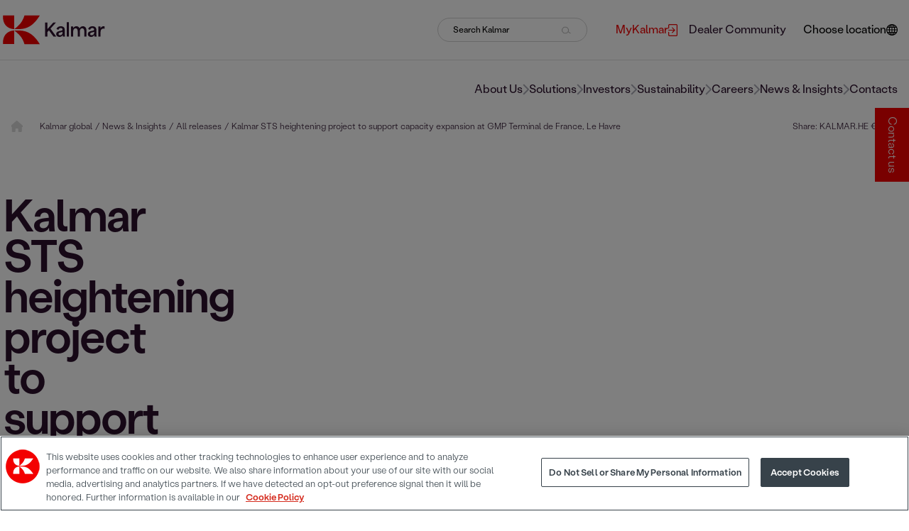

--- FILE ---
content_type: text/html; charset=utf-8
request_url: https://www.kalmarglobal.com/news--insights/press_releases/2018/kalmar-sts-heightening-project-to-support-capacity-expansion-at-gmp-terminal-de-france-le-havre-/
body_size: 49701
content:



<!DOCTYPE html>

<html lang="en">
<head>
<script>function gtag(){dataLayer.push(arguments)}
window.dataLayer=window.dataLayer||[];gtag("consent","default",{ad_storage:"denied",ad_user_data:"denied",ad_personalization:"denied",analytics_storage:"denied",functionality_storage:"denied",personalization_storage:"denied",security_storage:"granted",region:["AT","BE","BG","HR","CY","CZ","DK","EE","FI","FR","DE","EL","HU","IE","IT","LV","LT","LU","MT","NL","PL","PT","RO","SK","SI","ES","SE","UK","NO","IS","LI","CH","BR","MX","JP","KR","CA","IN","ZA","MY","TW","CL","CO","MA"],wait_for_update:500});gtag("consent","default",{ad_storage:"denied",ad_user_data:"denied",ad_personalization:"denied",analytics_storage:"denied",functionality_storage:"granted",personalization_storage:"granted",security_storage:"granted",region:["US"],wait_for_update:500});gtag("consent","default",{ad_storage:"denied",ad_user_data:"denied",ad_personalization:"denied",analytics_storage:"granted",functionality_storage:"granted",personalization_storage:"denied",security_storage:"granted",wait_for_update:500});gtag("set","ads_data_redaction",!0);</script>
<!-- Google Tag Manager -->
<script>(function(w,d,s,l,i){w[l]=w[l]||[];w[l].push({'gtm.start':
new Date().getTime(),event:'gtm.js'});var f=d.getElementsByTagName(s)[0],
j=d.createElement(s),dl=l!='dataLayer'?'&l='+l:'';j.async=true;j.src=
'https://www.googletagmanager.com/gtm.js?id='+i+dl;f.parentNode.insertBefore(j,f);
})(window,document,'script','dataLayer','GTM-NC99H8');</script>
<!-- End Google Tag Manager -->    <meta charset="utf-8">
    <title>Kalmar STS heightening project to support capacity expansion at GMP Terminal de France, Le Havre  </title>
    <meta http-equiv="X-UA-Compatible" content="IE=edge">
    <meta name="viewport" content="width=device-width, initial-scale=1">

    <link href="https://www.kalmarglobal.com/news--insights/press_releases/2018/kalmar-sts-heightening-project-to-support-capacity-expansion-at-gmp-terminal-de-france-le-havre-/" rel="canonical" />
    <link href="https://www.kalmarglobal.com/news--insights/press_releases/2018/kalmar-sts-heightening-project-to-support-capacity-expansion-at-gmp-terminal-de-france-le-havre-/" hreflang="en" rel="alternate" />
<link href="https://www.kalmar.cn/news--insights/press_releases/2018/kalmar-sts-heightening-project-to-support-capacity-expansion-at-gmp-terminal-de-france-le-havre-/" hreflang="zh-Hans" rel="alternate" />
<link href="https://www.kalmarglobal.com/news--insights/press_releases/2018/kalmar-sts-heightening-project-to-support-capacity-expansion-at-gmp-terminal-de-france-le-havre-/" hreflang="x-default" rel="alternate" />


        <meta name="robots" content="index">

		<meta property="og:title" content="Kalmar STS heightening project to support capacity expansion at GMP Terminal de France, Le Havre " />



    <script type="text/javascript">
        window.kr = window.kr || {};
        window.kr.t = window.kr.t || {};
    </script>

    <script src="/Static/build/scripts/jquery.min.js"></script>

    <link href="/Static/build/styles/initial-styles.1ca57178.css" rel="stylesheet">


    
    


    <!-- Favicon  -->
    <link rel="shortcut icon" href="/Static/img/favicon.ico">

    <link rel="preload" href="/Static/build/styles/base-styles.cc9ed0b5.css" as="style" onload="this.onload=null;this.rel='stylesheet'"><noscript><link href="/Static/build/styles/base-styles.cc9ed0b5.css" rel="stylesheet"></noscript>
<link rel="preload" href="/Static/build/styles/styles-facelift.6877616a.css" as="style" onload="this.onload=null;this.rel='stylesheet'"><noscript><link href="/Static/build/styles/styles-facelift.6877616a.css" rel="stylesheet"></noscript>
<link rel='stylesheet' type='text/css' data-f-resource='EPiServerForms.css' href='/Util/EPiServer.Forms/EPiServerForms.css' />
<script>
!function(T,l,y){var S=T.location,k="script",D="instrumentationKey",C="ingestionendpoint",I="disableExceptionTracking",E="ai.device.",b="toLowerCase",w="crossOrigin",N="POST",e="appInsightsSDK",t=y.name||"appInsights";(y.name||T[e])&&(T[e]=t);var n=T[t]||function(d){var g=!1,f=!1,m={initialize:!0,queue:[],sv:"5",version:2,config:d};function v(e,t){var n={},a="Browser";return n[E+"id"]=a[b](),n[E+"type"]=a,n["ai.operation.name"]=S&&S.pathname||"_unknown_",n["ai.internal.sdkVersion"]="javascript:snippet_"+(m.sv||m.version),{time:function(){var e=new Date;function t(e){var t=""+e;return 1===t.length&&(t="0"+t),t}return e.getUTCFullYear()+"-"+t(1+e.getUTCMonth())+"-"+t(e.getUTCDate())+"T"+t(e.getUTCHours())+":"+t(e.getUTCMinutes())+":"+t(e.getUTCSeconds())+"."+((e.getUTCMilliseconds()/1e3).toFixed(3)+"").slice(2,5)+"Z"}(),iKey:e,name:"Microsoft.ApplicationInsights."+e.replace(/-/g,"")+"."+t,sampleRate:100,tags:n,data:{baseData:{ver:2}}}}var h=d.url||y.src;if(h){function a(e){var t,n,a,i,r,o,s,c,u,p,l;g=!0,m.queue=[],f||(f=!0,t=h,s=function(){var e={},t=d.connectionString;if(t)for(var n=t.split(";"),a=0;a<n.length;a++){var i=n[a].split("=");2===i.length&&(e[i[0][b]()]=i[1])}if(!e[C]){var r=e.endpointsuffix,o=r?e.location:null;e[C]="https://"+(o?o+".":"")+"dc."+(r||"services.visualstudio.com")}return e}(),c=s[D]||d[D]||"",u=s[C],p=u?u+"/v2/track":d.endpointUrl,(l=[]).push((n="SDK LOAD Failure: Failed to load Application Insights SDK script (See stack for details)",a=t,i=p,(o=(r=v(c,"Exception")).data).baseType="ExceptionData",o.baseData.exceptions=[{typeName:"SDKLoadFailed",message:n.replace(/\./g,"-"),hasFullStack:!1,stack:n+"\nSnippet failed to load ["+a+"] -- Telemetry is disabled\nHelp Link: https://go.microsoft.com/fwlink/?linkid=2128109\nHost: "+(S&&S.pathname||"_unknown_")+"\nEndpoint: "+i,parsedStack:[]}],r)),l.push(function(e,t,n,a){var i=v(c,"Message"),r=i.data;r.baseType="MessageData";var o=r.baseData;return o.message='AI (Internal): 99 message:"'+("SDK LOAD Failure: Failed to load Application Insights SDK script (See stack for details) ("+n+")").replace(/\"/g,"")+'"',o.properties={endpoint:a},i}(0,0,t,p)),function(e,t){if(JSON){var n=T.fetch;if(n&&!y.useXhr)n(t,{method:N,body:JSON.stringify(e),mode:"cors"});else if(XMLHttpRequest){var a=new XMLHttpRequest;a.open(N,t),a.setRequestHeader("Content-type","application/json"),a.send(JSON.stringify(e))}}}(l,p))}function i(e,t){f||setTimeout(function(){!t&&m.core||a()},500)}var e=function(){var n=l.createElement(k);n.src=h;var e=y[w];return!e&&""!==e||"undefined"==n[w]||(n[w]=e),n.onload=i,n.onerror=a,n.onreadystatechange=function(e,t){"loaded"!==n.readyState&&"complete"!==n.readyState||i(0,t)},n}();y.ld<0?l.getElementsByTagName("head")[0].appendChild(e):setTimeout(function(){l.getElementsByTagName(k)[0].parentNode.appendChild(e)},y.ld||0)}try{m.cookie=l.cookie}catch(p){}function t(e){for(;e.length;)!function(t){m[t]=function(){var e=arguments;g||m.queue.push(function(){m[t].apply(m,e)})}}(e.pop())}var n="track",r="TrackPage",o="TrackEvent";t([n+"Event",n+"PageView",n+"Exception",n+"Trace",n+"DependencyData",n+"Metric",n+"PageViewPerformance","start"+r,"stop"+r,"start"+o,"stop"+o,"addTelemetryInitializer","setAuthenticatedUserContext","clearAuthenticatedUserContext","flush"]),m.SeverityLevel={Verbose:0,Information:1,Warning:2,Error:3,Critical:4};var s=(d.extensionConfig||{}).ApplicationInsightsAnalytics||{};if(!0!==d[I]&&!0!==s[I]){var c="onerror";t(["_"+c]);var u=T[c];T[c]=function(e,t,n,a,i){var r=u&&u(e,t,n,a,i);return!0!==r&&m["_"+c]({message:e,url:t,lineNumber:n,columnNumber:a,error:i}),r},d.autoExceptionInstrumented=!0}return m}(y.cfg);function a(){y.onInit&&y.onInit(n)}(T[t]=n).queue&&0===n.queue.length?(n.queue.push(a),n.trackPageView({})):a()}(window,document,{src: "https://js.monitor.azure.com/scripts/b/ai.2.gbl.min.js", crossOrigin: "anonymous", cfg: {connectionString: 'InstrumentationKey=0b0a4e4f-87e5-4e1b-8dff-b1d0e7d87173;IngestionEndpoint=https://swedencentral-0.in.applicationinsights.azure.com/;LiveEndpoint=https://swedencentral.livediagnostics.monitor.azure.com/;ApplicationId=413ca97d-5c89-4286-a8b8-3ae875bed7a0', disableCookiesUsage: false }});
</script>
<script>
var epi = epi||{}; epi.EPiServer = epi.EPiServer||{}; epi.EPiServer.Forms = epi.EPiServer.Forms||{};
                    epi.EPiServer.Forms.InjectFormOwnJQuery = false;epi.EPiServer.Forms.OriginalJQuery = typeof jQuery !== 'undefined' ? jQuery : undefined;
</script>



</head>

<body id="PressReleasePage">

<!-- Google Tag Manager (noscript) -->
<noscript><iframe src="https://www.googletagmanager.com/ns.html?id=GTM-NC99H8"
height="0" width="0" style="display:none;visibility:hidden"></iframe></noscript>
<!-- End Google Tag Manager (noscript) -->    

    
    <svg xmlns="http://www.w3.org/2000/svg" xmlns:xlink="http://www.w3.org/1999/xlink" fill="none" width="0" height="0" style="position:absolute">
        <symbol id="site-logo" viewBox="0 0 151 44">
            <path d="M141.594 32.0134H144.734V25.8266C144.734 23.4029 145.464 20.2138 148.826 20.2138C149.302 20.2138 150.064 20.3095 150.635 20.5009V16.9929C150.095 16.7696 149.619 16.7378 149.144 16.7378C147.082 16.7378 145.527 18.0453 144.766 19.6717H144.671V17.1523H141.594V32.0134ZM129.381 28.1546C129.381 26.7195 130.967 26.1136 132.299 25.8266C133.441 25.5715 134.583 25.2526 135.376 24.8699V26.3049C135.376 27.9633 133.98 30.0043 131.665 30.0043C130.301 30.0043 129.381 29.3346 129.381 28.1546ZM130.808 32.4917C132.965 32.4917 134.71 31.4075 135.535 29.7491H135.598C135.598 30.6102 135.693 31.3118 135.884 32.0453H139.056C138.77 30.8653 138.58 29.8448 138.58 27.3892V21.9359C138.58 18.428 136.106 16.7378 132.743 16.7378C129.983 16.7378 127.319 17.8858 126.399 20.9154L129.349 21.9359C129.856 20.1819 131.094 19.3528 132.585 19.3528C134.298 19.3528 135.344 20.4052 135.344 21.6489C135.344 23.0521 134.012 23.1478 130.872 23.8175C128.207 24.3915 125.923 25.5077 125.923 28.3141C125.923 31.0886 128.302 32.4917 130.808 32.4917ZM101.275 32.0134H104.415V24.1364C104.415 21.3619 106.001 19.7036 108 19.7036C110.093 19.7036 111.013 21.4895 111.013 24.0407V32.0134H114.186V24.1364C114.186 21.3619 115.772 19.7036 117.77 19.7036C119.769 19.7036 120.752 21.5214 120.752 24.0407V32.0134H123.924V22.6375C123.924 18.5555 121.291 16.7059 118.69 16.7059C116.977 16.7059 115.137 17.4393 113.71 19.7036H113.646C112.885 17.6307 110.95 16.7059 109.11 16.7059C107.27 16.7059 105.462 17.6307 104.383 19.5122H104.352V17.1204H101.275V32.0134ZM94.9302 32.0134H98.0707V10.6147H94.9302V32.0134ZM82.7171 28.1865C82.7171 26.7514 84.3032 26.1455 85.6355 25.8585C86.7775 25.6034 87.9195 25.2845 88.7126 24.9018V26.3368C88.7126 27.9952 87.3168 30.0362 85.0011 30.0362C83.637 30.0043 82.7171 29.3346 82.7171 28.1865ZM84.1446 32.4917C86.3017 32.4917 88.0464 31.4075 88.8712 29.7491H88.9346C88.9346 30.6102 89.0298 31.3118 89.2201 32.0453H92.3924C92.1069 30.8653 91.9165 29.8448 91.9165 27.3892V21.9359C91.9165 18.428 89.4422 16.7378 86.0796 16.7378C83.3198 16.7378 80.6551 17.8858 79.7352 20.9154L82.6854 21.9359C83.1929 20.1819 84.4301 19.3528 85.921 19.3528C87.634 19.3528 88.6809 20.4052 88.6809 21.6489C88.6809 23.0521 87.3485 23.1478 84.208 23.8175C81.5433 24.3915 79.2593 25.5077 79.2593 28.3141C79.2276 31.0886 81.6068 32.4917 84.1446 32.4917ZM62.8906 32.0134H66.2532V25.412C67.0462 24.551 67.8393 23.6899 68.6006 22.8289H68.6324C70.8846 25.9223 73.1687 28.9838 75.4209 32.0453H79.4814C76.6264 28.1227 73.7397 24.2002 70.8847 20.2776V20.2457C73.6128 17.2161 76.3409 14.1865 79.069 11.1569H75.1354C72.217 14.4097 69.2668 17.6626 66.3801 20.9154H66.2849V11.1569H62.9223V32.0134H62.8906Z" fill="#2C112D" />
            <path d="M55.0558 0.856445H32.4695C32.4695 0.856445 30.8517 6.75622 27.2988 11.5717C23.4921 16.6742 17.7186 20.7243 17.4648 20.9795C28.0918 20.9795 41.891 22.7972 55.0558 0.856445Z" fill="#F30000" />
            <path d="M17.432 0.888184V21.0112C12.9592 21.0112 -0.205608 18.2367 0.809506 0.888184" fill="#F30000" />
            <path d="M55.0558 43.1114H32.4695C32.4695 43.1114 30.8517 37.2116 27.2988 32.3961C23.4921 27.2936 17.7186 23.2435 17.4648 22.9884C28.0918 22.9884 41.891 21.1706 55.0558 43.1114Z" fill="#F30000" />
            <path d="M17.432 43.0796V22.9565C12.9592 22.9565 -0.205608 25.731 0.809506 43.0796" fill="#F30000" />
        </symbol>
    </svg>

<svg xmlns="http://www.w3.org/2000/svg" xmlns:xlink="http://www.w3.org/1999/xlink" fill="none" width="0" height="0" style="position:absolute">
    <symbol id="right-arrow" viewBox="0 0 9 16">
        <path d="M8.70711 8.70711C9.09763 8.31658 9.09763 7.68342 8.70711 7.29289L2.34315 0.928932C1.95262 0.538408 1.31946 0.538408 0.928932 0.928932C0.538408 1.31946 0.538408 1.95262 0.928932 2.34315L6.58579 8L0.928932 13.6569C0.538408 14.0474 0.538408 14.6805 0.928932 15.0711C1.31946 15.4616 1.95262 15.4616 2.34315 15.0711L8.70711 8.70711ZM7 9H8V7H7V9Z" />
    </symbol>
</svg>
<svg xmlns="http://www.w3.org/2000/svg" xmlns:xlink="http://www.w3.org/1999/xlink" fill="none" width="0" height="0" style="position:absolute">
    <symbol id="home" viewBox="0 0 14 14">
        <g clip-path="url(#clip0_435_1225)">
            <path d="M14.5785 6.98633C14.5785 7.47852 14.1684 7.86406 13.7035 7.86406H12.8285L12.8477 12.2418C12.8477 12.3184 12.8422 12.3895 12.834 12.4633V12.9062C12.834 13.5105 12.3445 14 11.7402 14H11.3027C11.2727 14 11.2426 13.9754 11.2125 13.9973C11.1742 13.9754 11.1359 14 11.0977 14H9.55274C8.94844 14 8.45899 13.5105 8.45899 12.9062V10.5C8.45899 10.016 8.06797 9.625 7.58399 9.625H5.83398C5.35 9.625 4.95898 10.016 4.95898 10.5V12.9062C4.95898 13.5105 4.46953 14 3.86523 14H2.33672C2.2957 14 2.25469 13.9973 2.21367 13.9945C2.18086 13.9973 2.14805 14 2.11523 14H1.67773C1.07371 14 0.583984 13.5105 0.583984 12.9062V9.84375C0.583984 9.81914 0.584805 9.7918 0.586445 9.76719V7.86406H-0.289648C-0.782656 7.86406 -1.16602 7.47852 -1.16602 6.98633C-1.16602 6.74023 -1.08387 6.52148 -0.892305 6.33008L6.11836 0.219187C6.30977 0.0273984 6.52852 0 6.71992 0C6.91133 0 7.13008 0.0547969 7.29688 0.191789L14.2777 6.33008C14.4965 6.52148 14.6086 6.74023 14.5785 6.98633Z" fill="#D9D9D9" />
        </g>
        <defs>
            <clipPath id="clip0_435_1225">
                <rect width="14" height="14" fill="white" />
            </clipPath>
        </defs>
    </symbol>
</svg>
<svg xmlns="http://www.w3.org/2000/svg" xmlns:xlink="http://www.w3.org/1999/xlink" fill="none" width="0" height="0" style="position:absolute">
    <symbol id="link-arrow" viewBox="0 0 16 8">
        <path d="M15.1167 4.35355C15.312 4.15829 15.312 3.84171 15.1167 3.64645L11.9347 0.464466C11.7395 0.269204 11.4229 0.269204 11.2276 0.464466C11.0324 0.659728 11.0324 0.976311 11.2276 1.17157L14.056 4L11.2276 6.82843C11.0324 7.02369 11.0324 7.34027 11.2276 7.53553C11.4229 7.7308 11.7395 7.7308 11.9347 7.53553L15.1167 4.35355ZM0.964844 4.5H14.7632V3.5H0.964844V4.5Z" fill="black" />
    </symbol>
</svg>
<svg xmlns="http://www.w3.org/2000/svg" xmlns:xlink="http://www.w3.org/1999/xlink" fill="none" width="0" height="0" style="position:absolute">
    <symbol id="link-arrow-circle" viewBox="0 0 32 32">
        <circle cx="16" cy="16" r="16" fill="#F30000" />
        <path d="M25.3536 17.3536C25.5488 17.1583 25.5488 16.8417 25.3536 16.6464L22.1716 13.4645C21.9763 13.2692 21.6597 13.2692 21.4645 13.4645C21.2692 13.6597 21.2692 13.9763 21.4645 14.1716L24.2929 17L21.4645 19.8284C21.2692 20.0237 21.2692 20.3403 21.4645 20.5355C21.6597 20.7308 21.9763 20.7308 22.1716 20.5355L25.3536 17.3536ZM11 17.5H25V16.5H11V17.5Z" fill="white" />
    </symbol>
    <?xml version="1.0" encoding="utf-8" ?>
    <svg width="34px" height="34px" viewBox="0 0 34 34" version="1.1" xmlns:xlink="http://www.w3.org/1999/xlink" xmlns="http://www.w3.org/2000/svg">

    </svg>
</svg>
<svg xmlns="http://www.w3.org/2000/svg" xmlns:xlink="http://www.w3.org/1999/xlink" fill="none" width="0" height="0" style="position:absolute">
    <symbol id="right-arrow-full" viewBox="0 0 16 8">
        <path d="M15.1128 4.35355C15.3081 4.15829 15.3081 3.84171 15.1128 3.64645L11.9308 0.464466C11.7356 0.269204 11.419 0.269204 11.2237 0.464466C11.0285 0.659728 11.0285 0.976311 11.2237 1.17157L14.0521 4L11.2237 6.82843C11.0285 7.02369 11.0285 7.34027 11.2237 7.53553C11.419 7.7308 11.7356 7.7308 11.9308 7.53553L15.1128 4.35355ZM0.960938 4.5H14.7592V3.5H0.960938V4.5Z" fill="white" />
    </symbol>
</svg>
<svg xmlns="http://www.w3.org/2000/svg" xmlns:xlink="http://www.w3.org/1999/xlink" fill="none" width="0" height="0" style="position:absolute">
    <symbol id="external-link" viewBox="0 0 13 17">
        <path d="M0.565217 7.93333H7.6813L5.25087 5.50233C5.03043 5.28133 5.03043 4.92433 5.25087 4.70333C5.4713 4.48233 5.82739 4.48233 6.04783 4.70333L9.43913 8.10333C9.65956 8.32433 9.65956 8.68133 9.43913 8.90233L6.04783 12.3023C5.82739 12.5233 5.46565 12.5233 5.24522 12.3023C5.02478 12.0813 5.02478 11.7187 5.24522 11.4977L7.67565 9.06667H0.565217C0.254348 9.06667 0 8.81167 0 8.5C0 8.18833 0.254348 7.93333 0.565217 7.93333ZM1.69565 17H11.3043C12.2426 17 13 16.2407 13 15.3V1.7C13 0.759333 12.2426 0 11.3043 0H1.69565C0.757391 0 0 0.759333 0 1.7V5.66667C0 5.97833 0.254348 6.23333 0.565217 6.23333C0.876087 6.23333 1.13043 5.97833 1.13043 5.66667V1.7C1.13043 1.38833 1.38478 1.13333 1.69565 1.13333H11.3043C11.6152 1.13333 11.8696 1.38833 11.8696 1.7V15.3C11.8696 15.6117 11.6152 15.8667 11.3043 15.8667H1.69565C1.38478 15.8667 1.13043 15.6117 1.13043 15.3V11.3333C1.13043 11.0217 0.876087 10.7667 0.565217 10.7667C0.254348 10.7667 0 11.0217 0 11.3333V15.3C0 16.2407 0.757391 17 1.69565 17Z" />
    </symbol>
</svg>
<svg xmlns="http://www.w3.org/2000/svg" xmlns:xlink="http://www.w3.org/1999/xlink" fill="none" width="0" height="0" style="position:absolute">
    <symbol id="icon-facebook" viewBox="0 0 24 24">
        <path d="M8.258,4.458c0-0.144,0.02-0.455,0.06-0.931c0.043-0.477,0.223-0.976,0.546-1.5c0.32-0.522,0.839-0.991,1.561-1.406 C11.144,0.208,12.183,0,13.539,0h3.82v4.163h-2.797c-0.277,0-0.535,0.104-0.768,0.309c-0.231,0.205-0.35,0.4-0.35,0.581v2.59h3.914 c-0.041,0.507-0.086,1-0.138,1.476l-0.155,1.258c-0.062,0.425-0.125,0.819-0.187,1.182h-3.462v11.542H8.258V11.558H5.742V7.643 h2.516V4.458z" />
    </symbol>
</svg>
<svg xmlns="http://www.w3.org/2000/svg" xmlns:xlink="http://www.w3.org/1999/xlink" fill="none" width="0" height="0" style="position:absolute">
    <symbol id="icon-twitter" viewBox="0 0 1200 1227">
        <path d="M714.163 519.284L1160.89 0H1055.03L667.137 450.887L357.328 0H0L468.492 681.821L0 1226.37H105.866L515.491 750.218L842.672 1226.37H1200L714.137 519.284H714.163ZM569.165 687.828L521.697 619.934L144.011 79.6944H306.615L611.412 515.685L658.88 583.579L1055.08 1150.3H892.476L569.165 687.854V687.828Z"></path>
    </symbol>
</svg>
<svg xmlns="http://www.w3.org/2000/svg" xmlns:xlink="http://www.w3.org/1999/xlink" fill="none" width="0" height="0" style="position:absolute">
    <symbol id="icon-linkedin" viewBox="0 0 24 24">
        <path d="M19 0h-14c-2.761 0-5 2.239-5 5v14c0 2.761 2.239 5 5 5h14c2.762 0 5-2.239 5-5v-14c0-2.761-2.238-5-5-5zm-11 19h-3v-11h3v11zm-1.5-12.268c-.966 0-1.75-.79-1.75-1.764s.784-1.764 1.75-1.764 1.75.79 1.75 1.764-.783 1.764-1.75 1.764zm13.5 12.268h-3v-5.604c0-3.368-4-3.113-4 0v5.604h-3v-11h3v1.765c1.396-2.586 7-2.777 7 2.476v6.759z" />
    </symbol>
</svg>
<svg xmlns="http://www.w3.org/2000/svg" xmlns:xlink="http://www.w3.org/1999/xlink" fill="none" width="0" height="0" style="position:absolute">
    <symbol id="icon-weibo" viewBox="0 0 32 32">
        <path d="M14.24 23.808c-3.64.367-6.785-1.307-7.022-3.734-.236-2.43 2.525-4.693 6.164-5.06 3.642-.367 6.786 1.307 7.02 3.734.24 2.43-2.522 4.696-6.16 5.06m7.28-8.063c-.31-.096-.523-.157-.362-.57.352-.898.39-1.672.006-2.227-.713-1.036-2.667-.98-4.907-.028 0 0-.705.312-.523-.253.343-1.125.29-2.065-.243-2.61-1.214-1.238-4.446.045-7.216 2.86C6.205 15.023 5 17.26 5 19.192c0 3.694 4.664 5.942 9.226 5.942 5.98 0 9.96-3.53 9.96-6.333.003-1.695-1.402-2.657-2.665-3.055M25.494 8.983a5.76 5.76 0 0 0-5.542-1.823.855.855 0 0 0-.646 1.015.84.84 0 0 0 1 .657c1.398-.303 2.912.138 3.938 1.295a4.254 4.254 0 0 1 .865 4.113c-.144.45.1.93.542 1.076a.84.84 0 0 0 1.06-.55v-.002a5.973 5.973 0 0 0-1.218-5.78"></path>
        <path d="M23.276 11.018a2.8 2.8 0 0 0-2.698-.885.74.74 0 0 0-.56.876c.086.396.472.65.86.563.467-.102.977.046 1.32.432.343.388.437.915.29 1.378a.742.742 0 0 0 .466.928.724.724 0 0 0 .913-.474c.3-.947.113-2.026-.59-2.818M14.44 19.41c-.126.223-.408.328-.627.235-.218-.09-.285-.34-.16-.555.127-.215.397-.32.612-.234.22.08.298.33.176.555m-1.16 1.512c-.353.57-1.11.82-1.676.558-.56-.26-.726-.922-.374-1.48.35-.555 1.078-.802 1.642-.56.57.25.753.905.407 1.482m1.322-4.04c-1.733-.46-3.69.42-4.443 1.97-.77 1.583-.025 3.34 1.723 3.914 1.815.595 3.95-.318 4.695-2.023.734-1.67-.182-3.39-1.976-3.86"></path>
    </symbol>
</svg>
<svg xmlns="http://www.w3.org/2000/svg" xmlns:xlink="http://www.w3.org/1999/xlink" fill="none" width="0" height="0" style="position:absolute">
    <symbol id="icon-instagram" viewBox="0 0 24 24">
        <path d="M12 2.163c3.204 0 3.584.012 4.85.07 3.252.148 4.771 1.691 4.919 4.919.058 1.265.069 1.645.069 4.849 0 3.205-.012 3.584-.069 4.849-.149 3.225-1.664 4.771-4.919 4.919-1.266.058-1.644.07-4.85.07-3.204 0-3.584-.012-4.849-.07-3.26-.149-4.771-1.699-4.919-4.92-.058-1.265-.07-1.644-.07-4.849 0-3.204.013-3.583.07-4.849.149-3.227 1.664-4.771 4.919-4.919 1.266-.057 1.645-.069 4.849-.069zm0-2.163c-3.259 0-3.667.014-4.947.072-4.358.2-6.78 2.618-6.98 6.98-.059 1.281-.073 1.689-.073 4.948 0 3.259.014 3.668.072 4.948.2 4.358 2.618 6.78 6.98 6.98 1.281.058 1.689.072 4.948.072 3.259 0 3.668-.014 4.948-.072 4.354-.2 6.782-2.618 6.979-6.98.059-1.28.073-1.689.073-4.948 0-3.259-.014-3.667-.072-4.947-.196-4.354-2.617-6.78-6.979-6.98-1.281-.059-1.69-.073-4.949-.073zm0 5.838c-3.403 0-6.162 2.759-6.162 6.162s2.759 6.163 6.162 6.163 6.162-2.759 6.162-6.163c0-3.403-2.759-6.162-6.162-6.162zm0 10.162c-2.209 0-4-1.79-4-4 0-2.209 1.791-4 4-4s4 1.791 4 4c0 2.21-1.791 4-4 4zm6.406-11.845c-.796 0-1.441.645-1.441 1.44s.645 1.44 1.441 1.44c.795 0 1.439-.645 1.439-1.44s-.644-1.44-1.439-1.44z" />
    </symbol>
</svg>
<svg xmlns="http://www.w3.org/2000/svg" xmlns:xlink="http://www.w3.org/1999/xlink" fill="none" width="0" height="0" style="position:absolute">
    <symbol id="icon-youtube" viewBox="0 0 24 24">
        <path d="M19.615 3.184c-3.604-.246-11.631-.245-15.23 0-3.897.266-4.356 2.62-4.385 8.816.029 6.185.484 8.549 4.385 8.816 3.6.245 11.626.246 15.23 0 3.897-.266 4.356-2.62 4.385-8.816-.029-6.185-.484-8.549-4.385-8.816zm-10.615 12.816v-8l8 3.993-8 4.007z" />
    </symbol>
</svg>
<svg xmlns="http://www.w3.org/2000/svg" fill-rule="evenodd" clip-rule="evenodd" fill="none" width="0" height="0" style="position:absolute">
    <symbol id="icon-wechat" viewBox="0 0 24 24">
        <path d="M21.502 19.525c1.524-1.105 2.498-2.738 2.498-4.554 0-3.326-3.237-6.023-7.229-6.023s-7.229 2.697-7.229 6.023c0 3.327 3.237 6.024 7.229 6.024.825 0 1.621-.117 2.36-.33l.212-.032c.139 0 .265.043.384.111l1.583.914.139.045c.133 0 .241-.108.241-.241l-.039-.176-.326-1.215-.025-.154c0-.162.08-.305.202-.392zm-12.827-17.228c-4.791 0-8.675 3.236-8.675 7.229 0 2.178 1.168 4.139 2.997 5.464.147.104.243.276.243.471l-.03.184-.391 1.458-.047.211c0 .16.13.29.289.29l.168-.054 1.899-1.097c.142-.082.293-.133.46-.133l.255.038c.886.255 1.842.397 2.832.397l.476-.012c-.188-.564-.291-1.158-.291-1.771 0-3.641 3.542-6.593 7.911-6.593l.471.012c-.653-3.453-4.24-6.094-8.567-6.094zm5.686 11.711c-.532 0-.963-.432-.963-.964 0-.533.431-.964.963-.964.533 0 .964.431.964.964 0 .532-.431.964-.964.964zm4.82 0c-.533 0-.964-.432-.964-.964 0-.533.431-.964.964-.964.532 0 .963.431.963.964 0 .532-.431.964-.963.964zm-13.398-5.639c-.639 0-1.156-.518-1.156-1.156 0-.639.517-1.157 1.156-1.157.639 0 1.157.518 1.157 1.157 0 .638-.518 1.156-1.157 1.156zm5.783 0c-.639 0-1.156-.518-1.156-1.156 0-.639.517-1.157 1.156-1.157.639 0 1.157.518 1.157 1.157 0 .638-.518 1.156-1.157 1.156z" />
    </symbol>
</svg>
<svg xmlns="http://www.w3.org/2000/svg" fill-rule="evenodd" clip-rule="evenodd" fill="none" width="0" height="0" style="position:absolute">
    <symbol id="icon-tiktok" viewBox="0 0 32 32">
        <path d="M16.656 1.029c1.637-0.025 3.262-0.012 4.886-0.025 0.054 2.031 0.878 3.859 2.189 5.213l-0.002-0.002c1.411 1.271 3.247 2.095 5.271 2.235l0.028 0.002v5.036c-1.912-0.048-3.71-0.489-5.331-1.247l0.082 0.034c-0.784-0.377-1.447-0.764-2.077-1.196l0.052 0.034c-0.012 3.649 0.012 7.298-0.025 10.934-0.103 1.853-0.719 3.543-1.707 4.954l0.020-0.031c-1.652 2.366-4.328 3.919-7.371 4.011l-0.014 0c-0.123 0.006-0.268 0.009-0.414 0.009-1.73 0-3.347-0.482-4.725-1.319l0.040 0.023c-2.508-1.509-4.238-4.091-4.558-7.094l-0.004-0.041c-0.025-0.625-0.037-1.25-0.012-1.862 0.49-4.779 4.494-8.476 9.361-8.476 0.547 0 1.083 0.047 1.604 0.136l-0.056-0.008c0.025 1.849-0.050 3.699-0.050 5.548-0.423-0.153-0.911-0.242-1.42-0.242-1.868 0-3.457 1.194-4.045 2.861l-0.009 0.030c-0.133 0.427-0.21 0.918-0.21 1.426 0 0.206 0.013 0.41 0.037 0.61l-0.002-0.024c0.332 2.046 2.086 3.59 4.201 3.59 0.061 0 0.121-0.001 0.181-0.004l-0.009 0c1.463-0.044 2.733-0.831 3.451-1.994l0.010-0.018c0.267-0.372 0.45-0.822 0.511-1.311l0.001-0.014c0.125-2.237 0.075-4.461 0.087-6.698 0.012-5.036-0.012-10.060 0.025-15.083z"></path>
    </symbol>
</svg>

<style type="text/css">
    .initial-logo {
        display: flex;
        height: 100vh;
        justify-content: center;
        align-items: center;
        position: fixed;
        top: 0;
        z-index: 20;
        width: 100%;
        background: white;
    }
</style>
<div class="initial-logo">
    <svg width="200" role="img">
        <title>Kalmar logo</title>
        <use xlink:href="#site-logo"></use>
    </svg>
</div>

<div class="content-grid">


<header class="header breakout mb-4">
    





<div class="header__mobile-nav">
    <button class="header__mobile-nav__button">
        <div class="header__mobile-nav__button__burger">
            <span></span>
            <span></span>
            <span></span>
        </div>

        <svg width="13" height="10" viewBox="0 0 13 10" fill="none" stroke="currentColor" xmlns="http://www.w3.org/2000/svg" role="img">
            <title>Search Kalmar</title>
            <circle cx="5" cy="5" r="4.5" transform="rotate(-90 5 5)" />
            <line x1="9.15235" y1="7.33397" x2="12.5274" y2="9.58397" />
        </svg>
    </button>

    <div class="header__mobile-nav__logo">
        <a href="/" title="Home">
                <svg width="151" height="42" role="img"><title>Kalmar logo</title><use xlink:href="#site-logo"></use></svg>
        </a>
    </div>

        <div class="language-selector">
            <button class="language-selector__button" aria-label="Choose location" aria-controls="site-selection-menu">
                <svg width="16" height="16" viewBox="0 0 16 16" xmlns="http://www.w3.org/2000/svg" role="graphics-symbol">
                    <title>Choose location</title>
                    <path d="M8 0C3.58737 0 0 3.58737 0 8C0 12.4126 3.58737 16 8 16C12.4126 16 16 12.4126 16 8C16 3.58737 12.4126 0 8 0ZM1.22947 8.60632H3.72211C3.75579 9.49895 3.85684 10.3411 4.04211 11.1158H1.97053C1.54947 10.3411 1.29684 9.49895 1.22947 8.60632ZM8.60632 3.70526V1.34737C9.14526 1.6 9.66737 2.18947 10.0884 3.03158C10.1895 3.25053 10.2905 3.46947 10.3747 3.70526H8.60632ZM10.7453 4.90105C10.9305 5.67579 11.0484 6.5179 11.0821 7.41053H8.58947V4.90105H10.7453ZM7.39368 1.34737V3.70526H5.62526C5.70947 3.46947 5.81053 3.25053 5.91158 3.03158C6.34947 2.18947 6.87158 1.6 7.39368 1.34737ZM7.39368 4.90105V7.41053H4.90105C4.93474 6.53474 5.05263 5.67579 5.2379 4.90105H7.39368ZM3.70526 7.39368H1.21263C1.29684 6.50105 1.54947 5.65895 1.93684 4.88421H4.00842C3.85684 5.67579 3.73895 6.5179 3.70526 7.39368ZM4.91789 8.60632H7.41053V11.1158H5.25474C5.06947 10.3242 4.95158 9.48211 4.91789 8.60632ZM7.39368 12.2947V14.6526C6.85474 14.4 6.33263 13.8105 5.91158 12.9684C5.81053 12.7495 5.70947 12.5305 5.62526 12.2947H7.39368ZM8.60632 14.6526V12.2947H10.3747C10.2905 12.5305 10.1895 12.7495 10.0884 12.9684C9.65053 13.8105 9.12842 14.4 8.60632 14.6526ZM8.60632 11.0989V8.58947H11.0989C11.0653 9.46526 10.9474 10.3242 10.7621 11.0989H8.60632ZM12.2947 8.60632H14.7874C14.7032 9.49895 14.4505 10.3411 14.0632 11.1158H11.9916C12.1432 10.3242 12.2611 9.48211 12.2947 8.60632ZM12.2947 7.39368C12.2611 6.50105 12.16 5.65895 11.9747 4.88421H14.0463C14.4337 5.64211 14.6863 6.48421 14.7705 7.39368H12.2947ZM13.2716 3.70526H11.6547C11.4021 2.96421 11.0989 2.32421 10.7284 1.76842C11.7221 2.20632 12.5811 2.86316 13.2716 3.70526ZM5.27158 1.76842C4.91789 2.30737 4.59789 2.96421 4.34526 3.70526H2.72842C3.41895 2.86316 4.27789 2.20632 5.27158 1.76842ZM2.72842 12.2947H4.34526C4.59789 13.0358 4.90105 13.6758 5.27158 14.2316C4.27789 13.7937 3.41895 13.1368 2.72842 12.2947ZM10.7284 14.2316C11.0821 13.6926 11.4021 13.0358 11.6547 12.2947H13.2716C12.5811 13.1368 11.7221 13.7937 10.7284 14.2316Z" fill="currentColor" />
                </svg>
            </button>

            <div class="language-selector__menu">




    <div class="language-selector__menu__group">

        <ul>
                    <li><a href="https://kalmarglobal.com/" target="_blank">kalmarglobal.com</a></li>
        </ul>
    </div>
    <div class="language-selector__menu__group">
        <p class="continent">EUROPE</p>

        <ul>
                    <li><a href="https://www.kalmar.at/" title="Austria" target="_blank">Austria</a></li>
                    <li><a href="https://www.kalmarglobal.be/" target="_blank">Belgium</a></li>
                    <li><a href="https://www.kalmar.fi/" title="Finland" target="_blank">Finland</a></li>
                    <li><a href="https://www.kalmar.fr/" title="France" target="_blank">France</a></li>
                    <li><a href="https://www.kalmar.de/" title="Germany" target="_blank">Germany</a></li>
                    <li><a href="https://www.kalmarglobal.it/" title="Italy" target="_blank">Italy</a></li>
                    <li><a href="https://www.kalmar.no/" title="Norway" target="_blank">Norway</a></li>
                    <li><a href="https://www.kalmar.es/" title="Spain" target="_blank">Spain</a></li>
                    <li><a href="https://www.kalmarglobal.se/" title="Sweden" target="_blank">Sweden</a></li>
                    <li><a href="https://www.kalmar.nl/" title="The Netherlands" target="_blank">The Netherlands</a></li>
                    <li><a href="https://www.kalmarglobal.co.uk/" title="United Kingdom" target="_blank">United Kingdom</a></li>
        </ul>
    </div>
    <div class="language-selector__menu__group">
        <p class="continent">NORTH AMERICA</p>

        <ul>
                    <li><a href="https://www.kalmarusa.com/" title="USA" target="_top">USA</a></li>
        </ul>
    </div>
    <div class="language-selector__menu__group">
        <p class="continent">LATIN AMERICA</p>

        <ul>
                    <li><a href="https://www.kalmarglobal.com.br/" title="Brazil" target="_blank">Brazil</a></li>
                    <li><a href="https://www.kalmarlatam.com/" title="Spanish">Spanish</a></li>
        </ul>
    </div>
    <div class="language-selector__menu__group">
        <p class="continent">ASIA &amp; OCEANIA</p>

        <ul>
                    <li><a href="https://www.kalmar.cn/" title="China" target="_blank">China</a></li>
                    <li><a href="https://www.kalmar.com.au/" title="Australia" target="_blank">Australia</a></li>
        </ul>
    </div>
            </div>
        </div>

<div class="header__mobile-nav__menu">
    <div class="header__search">
<form action="/search/" class="globalSearch" method="get">            <button type="submit" class="d-flex align-items-center justify-content-center" aria-label="Search Kalmar">
                <svg width="13" height="10" viewBox="0 0 13 10" fill="none" xmlns="http://www.w3.org/2000/svg" role="img">
                    <title>Search Kalmar</title>
                    <circle cx="5" cy="5" r="4.5" transform="rotate(-90 5 5)" stroke="#A8A8A8" />
                    <line x1="9.15235" y1="7.33397" x2="12.5274" y2="9.58397" stroke="#A8A8A8" />
                </svg>
            </button>
            <input type="text" placeholder="Search Kalmar" name="q" class="search-query" autocomplete="off" />
</form>    </div>




    <nav class="header__mobile-nav__menu__mega-menu">
        <div id="mobile-menu-1" class="header__mobile-nav__menu__mega-menu__container show">
            <ul>
                        <li class="header__mobile-nav__menu__mega-menu__item menu-button-submenu" data-target="1-l1">
                            <span>
                                About Us
                            </span>

                            <button>
                                <span>
                                    <svg width="9" height="16" fill="#ABABB5" role="img" class="">
    <title>Arrow right</title>
    <use xlink:href="#right-arrow"></use>
</svg>
                                </span>
                            </button>
                        </li>
                        <li class="header__mobile-nav__menu__mega-menu__item menu-button-submenu" data-target="17-l1">
                            <span>
                                Solutions
                            </span>

                            <button>
                                <span>
                                    <svg width="9" height="16" fill="#ABABB5" role="img" class="">
    <title>Arrow right</title>
    <use xlink:href="#right-arrow"></use>
</svg>
                                </span>
                            </button>
                        </li>
                        <li class="header__mobile-nav__menu__mega-menu__item menu-button-submenu" data-target="44-l1">
                            <span>
                                Investors
                            </span>

                            <button>
                                <span>
                                    <svg width="9" height="16" fill="#ABABB5" role="img" class="">
    <title>Arrow right</title>
    <use xlink:href="#right-arrow"></use>
</svg>
                                </span>
                            </button>
                        </li>
                        <li class="header__mobile-nav__menu__mega-menu__item menu-button-submenu" data-target="97-l1">
                            <span>
                                Sustainability
                            </span>

                            <button>
                                <span>
                                    <svg width="9" height="16" fill="#ABABB5" role="img" class="">
    <title>Arrow right</title>
    <use xlink:href="#right-arrow"></use>
</svg>
                                </span>
                            </button>
                        </li>
                        <li class="header__mobile-nav__menu__mega-menu__item menu-button-submenu" data-target="115-l1">
                            <span>
                                Careers
                            </span>

                            <button>
                                <span>
                                    <svg width="9" height="16" fill="#ABABB5" role="img" class="">
    <title>Arrow right</title>
    <use xlink:href="#right-arrow"></use>
</svg>
                                </span>
                            </button>
                        </li>
                        <li class="header__mobile-nav__menu__mega-menu__item menu-button-submenu" data-target="142-l1">
                            <span>
                                News &amp; Insights
                            </span>

                            <button>
                                <span>
                                    <svg width="9" height="16" fill="#ABABB5" role="img" class="">
    <title>Arrow right</title>
    <use xlink:href="#right-arrow"></use>
</svg>
                                </span>
                            </button>
                        </li>
                        <li class="header__mobile-nav__menu__mega-menu__item">
                            <a href="/contacts/">
                                Contacts
                            </a>
                        </li>
            </ul>
        </div>

	    <div class="header__mobile-nav__menu__mega-menu__container" id="mobile-menu-1-l1">
	        <button class="header__mobile-nav__menu__mega-menu__item__back-button menu-button-submenu" data-target="1">
	            <svg width="9" height="16" fill="#ABABB5" role="img" class="">
    <title>Arrow right</title>
    <use xlink:href="#right-arrow"></use>
</svg>
	            <span>
	                Back to Index
	            </span>
	        </button>
	
	        <a href="/about-us/" class="header__mobile-nav__menu__mega-menu__item__title">
	            About Us
	        </a>
	
	
	        <ul>
	                    <li class="header__mobile-nav__menu__mega-menu__item">
	                        <a href="/about-us/purpose-and-strategy/">
	                            Purpose and Strategy
	                        </a>
	                    </li>
	                    <li class="header__mobile-nav__menu__mega-menu__item">
	                        <a href="/about-us/history/">
	                            History
	                        </a>
	                    </li>
	                    <li class="header__mobile-nav__menu__mega-menu__item menu-button-submenu" data-target="1-l1-4-l2">
	                        <span>
	                            Industries
	                        </span>
	
	                        <button>
	                            <span>
	                                <svg width="9" height="16" fill="#ABABB5" role="img" class="">
    <title>Arrow right</title>
    <use xlink:href="#right-arrow"></use>
</svg>
	                            </span>
	                        </button>
	                    </li>
	                    <li class="header__mobile-nav__menu__mega-menu__item menu-button-submenu" data-target="1-l1-11-l2">
	                        <span>
	                            Suppliers
	                        </span>
	
	                        <button>
	                            <span>
	                                <svg width="9" height="16" fill="#ABABB5" role="img" class="">
    <title>Arrow right</title>
    <use xlink:href="#right-arrow"></use>
</svg>
	                            </span>
	                        </button>
	                    </li>
	                    <li class="header__mobile-nav__menu__mega-menu__item">
	                        <a href="/about-us/cybersecurity/">
	                            Cybersecurity
	                        </a>
	                    </li>
	        </ul>
	    </div>
	    <div class="header__mobile-nav__menu__mega-menu__container" id="mobile-menu-1-l1-4-l2">
	        <button class="header__mobile-nav__menu__mega-menu__item__back-button menu-button-submenu" data-target="1-l1">
	            <svg width="9" height="16" fill="#ABABB5" role="img" class="">
    <title>Arrow right</title>
    <use xlink:href="#right-arrow"></use>
</svg>
	            <span>
	                Back to About Us
	            </span>
	        </button>
	
	        <a href="/about-us/industries/" class="header__mobile-nav__menu__mega-menu__item__title">
	            Industries
	        </a>
	
	
	        <ul>
	                    <li class="header__mobile-nav__menu__mega-menu__item">
	                        <a href="/about-us/industries/forestry/">
	                            Forestry
	                        </a>
	                    </li>
	                    <li class="header__mobile-nav__menu__mega-menu__item">
	                        <a href="/about-us/industries/intermodal/">
	                            Intermodal terminals
	                        </a>
	                    </li>
	                    <li class="header__mobile-nav__menu__mega-menu__item">
	                        <a href="/about-us/industries/marine-terminals/">
	                            Marine terminals
	                        </a>
	                    </li>
	                    <li class="header__mobile-nav__menu__mega-menu__item">
	                        <a href="/about-us/industries/metal/">
	                            Metal
	                        </a>
	                    </li>
	                    <li class="header__mobile-nav__menu__mega-menu__item">
	                        <a href="/about-us/industries/wind/">
	                            Wind
	                        </a>
	                    </li>
	                    <li class="header__mobile-nav__menu__mega-menu__item">
	                        <a href="/about-us/industries/container-handling-equipment/">
	                            Container handling
	                        </a>
	                    </li>
	        </ul>
	    </div>
	    <div class="header__mobile-nav__menu__mega-menu__container" id="mobile-menu-1-l1-11-l2">
	        <button class="header__mobile-nav__menu__mega-menu__item__back-button menu-button-submenu" data-target="1-l1">
	            <svg width="9" height="16" fill="#ABABB5" role="img" class="">
    <title>Arrow right</title>
    <use xlink:href="#right-arrow"></use>
</svg>
	            <span>
	                Back to About Us
	            </span>
	        </button>
	
	        <a href="/about-us/suppliers/" class="header__mobile-nav__menu__mega-menu__item__title">
	            Suppliers
	        </a>
	
	
	        <ul>
	                    <li class="header__mobile-nav__menu__mega-menu__item">
	                        <a href="/about-us/suppliers/supplier-invoicing-instructions/">
	                            Supplier invoicing instructions
	                        </a>
	                    </li>
	                    <li class="header__mobile-nav__menu__mega-menu__item">
	                        <a href="/about-us/suppliers/supplier-purchase-order-instructions/">
	                            Supplier purchase order instructions
	                        </a>
	                    </li>
	                    <li class="header__mobile-nav__menu__mega-menu__item">
	                        <a href="/about-us/suppliers/supplier-payment-terms/">
	                            Supplier payment terms
	                        </a>
	                    </li>
	                    <li class="header__mobile-nav__menu__mega-menu__item">
	                        <a href="/about-us/suppliers/kalmar-standards-for-suppliers/">
	                            Kalmar standards for suppliers
	                        </a>
	                    </li>
	        </ul>
	    </div>
	    <div class="header__mobile-nav__menu__mega-menu__container" id="mobile-menu-17-l1">
	        <button class="header__mobile-nav__menu__mega-menu__item__back-button menu-button-submenu" data-target="1">
	            <svg width="9" height="16" fill="#ABABB5" role="img" class="">
    <title>Arrow right</title>
    <use xlink:href="#right-arrow"></use>
</svg>
	            <span>
	                Back to Index
	            </span>
	        </button>
	
	        <a href="#" class="header__mobile-nav__menu__mega-menu__item__title">
	            Solutions
	        </a>
	
	
	        <ul>
	                    <li class="header__mobile-nav__menu__mega-menu__item menu-button-submenu" data-target="17-l1-18-l2">
	                        <span>
	                            Equipment
	                        </span>
	
	                        <button>
	                            <span>
	                                <svg width="9" height="16" fill="#ABABB5" role="img" class="">
    <title>Arrow right</title>
    <use xlink:href="#right-arrow"></use>
</svg>
	                            </span>
	                        </button>
	                    </li>
	                    <li class="header__mobile-nav__menu__mega-menu__item menu-button-submenu" data-target="17-l1-27-l2">
	                        <span>
	                            Parts &amp; Services
	                        </span>
	
	                        <button>
	                            <span>
	                                <svg width="9" height="16" fill="#ABABB5" role="img" class="">
    <title>Arrow right</title>
    <use xlink:href="#right-arrow"></use>
</svg>
	                            </span>
	                        </button>
	                    </li>
	                    <li class="header__mobile-nav__menu__mega-menu__item menu-button-submenu" data-target="17-l1-38-l2">
	                        <span>
	                            Automation &amp; Robotics
	                        </span>
	
	                        <button>
	                            <span>
	                                <svg width="9" height="16" fill="#ABABB5" role="img" class="">
    <title>Arrow right</title>
    <use xlink:href="#right-arrow"></use>
</svg>
	                            </span>
	                        </button>
	                    </li>
	        </ul>
	    </div>
	    <div class="header__mobile-nav__menu__mega-menu__container" id="mobile-menu-17-l1-18-l2">
	        <button class="header__mobile-nav__menu__mega-menu__item__back-button menu-button-submenu" data-target="17-l1">
	            <svg width="9" height="16" fill="#ABABB5" role="img" class="">
    <title>Arrow right</title>
    <use xlink:href="#right-arrow"></use>
</svg>
	            <span>
	                Back to Solutions
	            </span>
	        </button>
	
	        <a href="/equipment/" class="header__mobile-nav__menu__mega-menu__item__title">
	            Equipment
	        </a>
	
	
	        <ul>
	                    <li class="header__mobile-nav__menu__mega-menu__item">
	                        <a href="/equipment/forklift-trucks/">
	                            Forklift trucks
	                        </a>
	                    </li>
	                    <li class="header__mobile-nav__menu__mega-menu__item">
	                        <a href="/equipment/terminal-tractors/">
	                            Terminal tractors
	                        </a>
	                    </li>
	                    <li class="header__mobile-nav__menu__mega-menu__item">
	                        <a href="/equipment/reachstackers/">
	                            Reach stackers
	                        </a>
	                    </li>
	                    <li class="header__mobile-nav__menu__mega-menu__item">
	                        <a href="/equipment/masted-container-handlers/">
	                            Masted container handlers
	                        </a>
	                    </li>
	                    <li class="header__mobile-nav__menu__mega-menu__item">
	                        <a href="/equipment/essential-range/">
	                            Essential Range
	                        </a>
	                    </li>
	                    <li class="header__mobile-nav__menu__mega-menu__item">
	                        <a href="/equipment/straddle-carriers/">
	                            Straddle carriers
	                        </a>
	                    </li>
	                    <li class="header__mobile-nav__menu__mega-menu__item">
	                        <a href="http://used.kalmarglobal.com/">
	                            Used equipment
	                        </a>
	                    </li>
	                    <li class="header__mobile-nav__menu__mega-menu__item">
	                        <a href="/equipment/hvo/">
	                            HVO
	                        </a>
	                    </li>
	        </ul>
	    </div>
	    <div class="header__mobile-nav__menu__mega-menu__container" id="mobile-menu-17-l1-27-l2">
	        <button class="header__mobile-nav__menu__mega-menu__item__back-button menu-button-submenu" data-target="17-l1">
	            <svg width="9" height="16" fill="#ABABB5" role="img" class="">
    <title>Arrow right</title>
    <use xlink:href="#right-arrow"></use>
</svg>
	            <span>
	                Back to Solutions
	            </span>
	        </button>
	
	        <a href="/parts-services/" class="header__mobile-nav__menu__mega-menu__item__title">
	            Parts &amp; Services
	        </a>
	
	
	        <ul>
	                    <li class="header__mobile-nav__menu__mega-menu__item">
	                        <a href="/parts-services/services/">
	                            Kalmar Services
	                        </a>
	                    </li>
	                    <li class="header__mobile-nav__menu__mega-menu__item">
	                        <a href="/parts-services/kalmar-parts-myparts-webshop/">
	                            Kalmar Genuine Parts
	                        </a>
	                    </li>
	                    <li class="header__mobile-nav__menu__mega-menu__item">
	                        <a href="/parts-services/kalmar-modernisation-services/">
	                            Kalmar Modernisation Services
	                        </a>
	                    </li>
	                    <li class="header__mobile-nav__menu__mega-menu__item">
	                        <a href="/parts-services/kalmar-training-centre/">
	                            Kalmar Training Academy
	                        </a>
	                    </li>
	                    <li class="header__mobile-nav__menu__mega-menu__item">
	                        <a href="/parts-services/equipment-upgrades/">
	                            Equipment upgrades
	                        </a>
	                    </li>
	                    <li class="header__mobile-nav__menu__mega-menu__item">
	                        <a href="/parts-services/terminal-design-services/">
	                            Terminal Design Services
	                        </a>
	                    </li>
	                    <li class="header__mobile-nav__menu__mega-menu__item">
	                        <a href="/parts-services/kalmar-care-maintenance-contract/">
	                            Kalmar Care &#x2013; Maintenance Contracts
	                        </a>
	                    </li>
	                    <li class="header__mobile-nav__menu__mega-menu__item">
	                        <a href="/parts-services/mykalmar/">
	                            MyKalmar
	                        </a>
	                    </li>
	                    <li class="header__mobile-nav__menu__mega-menu__item">
	                        <a href="/parts-services/kalmar-insight/">
	                            MyKalmar INSIGHT
	                        </a>
	                    </li>
	                    <li class="header__mobile-nav__menu__mega-menu__item">
	                        <a href="/parts-services/ecoflex-rental-solution/">
	                            EcoFlex Rental Solution
	                        </a>
	                    </li>
	        </ul>
	    </div>
	    <div class="header__mobile-nav__menu__mega-menu__container" id="mobile-menu-17-l1-38-l2">
	        <button class="header__mobile-nav__menu__mega-menu__item__back-button menu-button-submenu" data-target="17-l1">
	            <svg width="9" height="16" fill="#ABABB5" role="img" class="">
    <title>Arrow right</title>
    <use xlink:href="#right-arrow"></use>
</svg>
	            <span>
	                Back to Solutions
	            </span>
	        </button>
	
	        <a href="/automation/" class="header__mobile-nav__menu__mega-menu__item__title">
	            Automation &amp; Robotics
	        </a>
	
	
	        <ul>
	                    <li class="header__mobile-nav__menu__mega-menu__item">
	                        <a href="/automation/kalmar-one-automation-system/">
	                            Kalmar One automation system
	                        </a>
	                    </li>
	                    <li class="header__mobile-nav__menu__mega-menu__item">
	                        <a href="/automation/automation-as-a-service/">
	                            Automation as a Service
	                        </a>
	                    </li>
	                    <li class="header__mobile-nav__menu__mega-menu__item">
	                        <a href="/automation/kalmar-smartport/">
	                            SmartPort process automation
	                        </a>
	                    </li>
	                    <li class="header__mobile-nav__menu__mega-menu__item">
	                        <a href="/automation/automated-terminals/">
	                            Services for Automated Terminals
	                        </a>
	                    </li>
	                    <li class="header__mobile-nav__menu__mega-menu__item">
	                        <a href="/automation/robotic-portfolio/">
	                            Robotic Portfolio
	                        </a>
	                    </li>
	        </ul>
	    </div>
	    <div class="header__mobile-nav__menu__mega-menu__container" id="mobile-menu-44-l1">
	        <button class="header__mobile-nav__menu__mega-menu__item__back-button menu-button-submenu" data-target="1">
	            <svg width="9" height="16" fill="#ABABB5" role="img" class="">
    <title>Arrow right</title>
    <use xlink:href="#right-arrow"></use>
</svg>
	            <span>
	                Back to Index
	            </span>
	        </button>
	
	        <a href="/investors/" class="header__mobile-nav__menu__mega-menu__item__title">
	            Investors
	        </a>
	
	
	        <ul>
	                    <li class="header__mobile-nav__menu__mega-menu__item menu-button-submenu" data-target="44-l1-45-l2">
	                        <span>
	                            Kalmar as an investment
	                        </span>
	
	                        <button>
	                            <span>
	                                <svg width="9" height="16" fill="#ABABB5" role="img" class="">
    <title>Arrow right</title>
    <use xlink:href="#right-arrow"></use>
</svg>
	                            </span>
	                        </button>
	                    </li>
	                    <li class="header__mobile-nav__menu__mega-menu__item menu-button-submenu" data-target="44-l1-54-l2">
	                        <span>
	                            Reports and presentations
	                        </span>
	
	                        <button>
	                            <span>
	                                <svg width="9" height="16" fill="#ABABB5" role="img" class="">
    <title>Arrow right</title>
    <use xlink:href="#right-arrow"></use>
</svg>
	                            </span>
	                        </button>
	                    </li>
	                    <li class="header__mobile-nav__menu__mega-menu__item menu-button-submenu" data-target="44-l1-60-l2">
	                        <span>
	                            Share
	                        </span>
	
	                        <button>
	                            <span>
	                                <svg width="9" height="16" fill="#ABABB5" role="img" class="">
    <title>Arrow right</title>
    <use xlink:href="#right-arrow"></use>
</svg>
	                            </span>
	                        </button>
	                    </li>
	                    <li class="header__mobile-nav__menu__mega-menu__item menu-button-submenu" data-target="44-l1-72-l2">
	                        <span>
	                            Shareholders
	                        </span>
	
	                        <button>
	                            <span>
	                                <svg width="9" height="16" fill="#ABABB5" role="img" class="">
    <title>Arrow right</title>
    <use xlink:href="#right-arrow"></use>
</svg>
	                            </span>
	                        </button>
	                    </li>
	                    <li class="header__mobile-nav__menu__mega-menu__item menu-button-submenu" data-target="44-l1-76-l2">
	                        <span>
	                            Financials
	                        </span>
	
	                        <button>
	                            <span>
	                                <svg width="9" height="16" fill="#ABABB5" role="img" class="">
    <title>Arrow right</title>
    <use xlink:href="#right-arrow"></use>
</svg>
	                            </span>
	                        </button>
	                    </li>
	                    <li class="header__mobile-nav__menu__mega-menu__item menu-button-submenu" data-target="44-l1-83-l2">
	                        <span>
	                            Governance
	                        </span>
	
	                        <button>
	                            <span>
	                                <svg width="9" height="16" fill="#ABABB5" role="img" class="">
    <title>Arrow right</title>
    <use xlink:href="#right-arrow"></use>
</svg>
	                            </span>
	                        </button>
	                    </li>
	                    <li class="header__mobile-nav__menu__mega-menu__item menu-button-submenu" data-target="44-l1-94-l2">
	                        <span>
	                            Investor relations
	                        </span>
	
	                        <button>
	                            <span>
	                                <svg width="9" height="16" fill="#ABABB5" role="img" class="">
    <title>Arrow right</title>
    <use xlink:href="#right-arrow"></use>
</svg>
	                            </span>
	                        </button>
	                    </li>
	        </ul>
	    </div>
	    <div class="header__mobile-nav__menu__mega-menu__container" id="mobile-menu-44-l1-45-l2">
	        <button class="header__mobile-nav__menu__mega-menu__item__back-button menu-button-submenu" data-target="44-l1">
	            <svg width="9" height="16" fill="#ABABB5" role="img" class="">
    <title>Arrow right</title>
    <use xlink:href="#right-arrow"></use>
</svg>
	            <span>
	                Back to Investors
	            </span>
	        </button>
	
	        <a href="/investors/kalmar-as-an-investment/" class="header__mobile-nav__menu__mega-menu__item__title">
	            Kalmar as an investment
	        </a>
	
	
	        <ul>
	                    <li class="header__mobile-nav__menu__mega-menu__item">
	                        <a href="/investors/kalmar-as-an-investment/market-and-megatrends/">
	                            Market and megatrends
	                        </a>
	                    </li>
	                    <li class="header__mobile-nav__menu__mega-menu__item">
	                        <a href="/investors/kalmar-as-an-investment/strategy/">
	                            Strategy
	                        </a>
	                    </li>
	                    <li class="header__mobile-nav__menu__mega-menu__item">
	                        <a href="/investors/kalmar-as-an-investment/targets/">
	                            Targets
	                        </a>
	                    </li>
	                    <li class="header__mobile-nav__menu__mega-menu__item">
	                        <a href="/investors/kalmar-as-an-investment/sustainability/">
	                            Sustainability
	                        </a>
	                    </li>
	                    <li class="header__mobile-nav__menu__mega-menu__item">
	                        <a href="/investors/kalmar-as-an-investment/business-operations/">
	                            Business operations
	                        </a>
	                    </li>
	                    <li class="header__mobile-nav__menu__mega-menu__item">
	                        <a href="/investors/kalmar-as-an-investment/demerger/">
	                            Demerger
	                        </a>
	                    </li>
	                    <li class="header__mobile-nav__menu__mega-menu__item">
	                        <a href="/investors/kalmar-as-an-investment/external-data-providers/">
	                            External data providers
	                        </a>
	                    </li>
	                    <li class="header__mobile-nav__menu__mega-menu__item">
	                        <a href="/investors/kalmar-as-an-investment/ceo-review/">
	                            CEO review
	                        </a>
	                    </li>
	        </ul>
	    </div>
	    <div class="header__mobile-nav__menu__mega-menu__container" id="mobile-menu-44-l1-54-l2">
	        <button class="header__mobile-nav__menu__mega-menu__item__back-button menu-button-submenu" data-target="44-l1">
	            <svg width="9" height="16" fill="#ABABB5" role="img" class="">
    <title>Arrow right</title>
    <use xlink:href="#right-arrow"></use>
</svg>
	            <span>
	                Back to Investors
	            </span>
	        </button>
	
	        <a href="/investors/reports-and-presentations/" class="header__mobile-nav__menu__mega-menu__item__title">
	            Reports and presentations
	        </a>
	
	
	        <ul>
	                    <li class="header__mobile-nav__menu__mega-menu__item">
	                        <a href="/investors/reports-and-presentations/result-materials/">
	                            Result materials
	                        </a>
	                    </li>
	                    <li class="header__mobile-nav__menu__mega-menu__item">
	                        <a href="/investors/reports-and-presentations/annual-reports/">
	                            Annual reports
	                        </a>
	                    </li>
	                    <li class="header__mobile-nav__menu__mega-menu__item">
	                        <a href="/investors/reports-and-presentations/capital-markets-day-materials/">
	                            Capital Markets Day materials
	                        </a>
	                    </li>
	                    <li class="header__mobile-nav__menu__mega-menu__item">
	                        <a href="/investors/reports-and-presentations/other-investor-materials/">
	                            Other investor materials
	                        </a>
	                    </li>
	                    <li class="header__mobile-nav__menu__mega-menu__item">
	                        <a href="/investors/reports-and-presentations/ir-newsletter/">
	                            IR newsletter
	                        </a>
	                    </li>
	        </ul>
	    </div>
	    <div class="header__mobile-nav__menu__mega-menu__container" id="mobile-menu-44-l1-60-l2">
	        <button class="header__mobile-nav__menu__mega-menu__item__back-button menu-button-submenu" data-target="44-l1">
	            <svg width="9" height="16" fill="#ABABB5" role="img" class="">
    <title>Arrow right</title>
    <use xlink:href="#right-arrow"></use>
</svg>
	            <span>
	                Back to Investors
	            </span>
	        </button>
	
	        <a href="/investors/share/" class="header__mobile-nav__menu__mega-menu__item__title">
	            Share
	        </a>
	
	
	        <ul>
	                    <li class="header__mobile-nav__menu__mega-menu__item">
	                        <a href="/investors/share/share/">
	                            Share info
	                        </a>
	                    </li>
	                    <li class="header__mobile-nav__menu__mega-menu__item">
	                        <a href="/investors/share/share-monitor/">
	                            Share monitor
	                        </a>
	                    </li>
	                    <li class="header__mobile-nav__menu__mega-menu__item">
	                        <a href="/investors/share/dividend-and-dividend-policy/">
	                            Dividend and dividend policy
	                        </a>
	                    </li>
	                    <li class="header__mobile-nav__menu__mega-menu__item">
	                        <a href="/investors/share/historical-price-look-up/">
	                            Historical price look-up
	                        </a>
	                    </li>
	                    <li class="header__mobile-nav__menu__mega-menu__item">
	                        <a href="/investors/share/total-return-calculator/">
	                            Total return calculator
	                        </a>
	                    </li>
	                    <li class="header__mobile-nav__menu__mega-menu__item">
	                        <a href="/investors/share/share-price-alert/">
	                            Share price alert
	                        </a>
	                    </li>
	                    <li class="header__mobile-nav__menu__mega-menu__item">
	                        <a href="/investors/share/share-capital-and-number-of-shares/">
	                            Share capital and number of shares
	                        </a>
	                    </li>
	                    <li class="header__mobile-nav__menu__mega-menu__item">
	                        <a href="/investors/share/consensus-estimates/">
	                            Consensus estimates
	                        </a>
	                    </li>
	                    <li class="header__mobile-nav__menu__mega-menu__item">
	                        <a href="/investors/share/own-shares-share-issues-and-authorisations/">
	                            Own shares, share issues and authorisations
	                        </a>
	                    </li>
	                    <li class="header__mobile-nav__menu__mega-menu__item">
	                        <a href="/investors/share/option-rights/">
	                            Option rights
	                        </a>
	                    </li>
	                    <li class="header__mobile-nav__menu__mega-menu__item">
	                        <a href="/investors/share/finnish-tax-administration-published-guidelines-regarding-the-determination-of-the-acquisition-cost-of-cargotec-corporation-and-kalmar-corporation-shares-for-finnish-income-tax-purposes/">
	                            Finnish Tax Administration&#x27;s guideline for the determination of the acquisition cost for Finnish income tax purposes
	                        </a>
	                    </li>
	        </ul>
	    </div>
	    <div class="header__mobile-nav__menu__mega-menu__container" id="mobile-menu-44-l1-72-l2">
	        <button class="header__mobile-nav__menu__mega-menu__item__back-button menu-button-submenu" data-target="44-l1">
	            <svg width="9" height="16" fill="#ABABB5" role="img" class="">
    <title>Arrow right</title>
    <use xlink:href="#right-arrow"></use>
</svg>
	            <span>
	                Back to Investors
	            </span>
	        </button>
	
	        <a href="/investors/shareholders/" class="header__mobile-nav__menu__mega-menu__item__title">
	            Shareholders
	        </a>
	
	
	        <ul>
	                    <li class="header__mobile-nav__menu__mega-menu__item">
	                        <a href="/investors/shareholders/major-shareholders/">
	                            Major shareholders
	                        </a>
	                    </li>
	                    <li class="header__mobile-nav__menu__mega-menu__item">
	                        <a href="/investors/shareholders/notifications-of-transactions-by-managers-and-closely-associated-persons/">
	                            Notifications of transactions by managers and closely associated persons
	                        </a>
	                    </li>
	                    <li class="header__mobile-nav__menu__mega-menu__item">
	                        <a href="/investors/shareholders/flaggings/">
	                            Flaggings
	                        </a>
	                    </li>
	        </ul>
	    </div>
	    <div class="header__mobile-nav__menu__mega-menu__container" id="mobile-menu-44-l1-76-l2">
	        <button class="header__mobile-nav__menu__mega-menu__item__back-button menu-button-submenu" data-target="44-l1">
	            <svg width="9" height="16" fill="#ABABB5" role="img" class="">
    <title>Arrow right</title>
    <use xlink:href="#right-arrow"></use>
</svg>
	            <span>
	                Back to Investors
	            </span>
	        </button>
	
	        <a href="/investors/financials/" class="header__mobile-nav__menu__mega-menu__item__title">
	            Financials
	        </a>
	
	
	        <ul>
	                    <li class="header__mobile-nav__menu__mega-menu__item">
	                        <a href="/investors/financials/key-financial-figures-analysis-tool/">
	                            Key financial figures analysis tool
	                        </a>
	                    </li>
	                    <li class="header__mobile-nav__menu__mega-menu__item">
	                        <a href="/investors/financials/key-figures/">
	                            Key figures
	                        </a>
	                    </li>
	                    <li class="header__mobile-nav__menu__mega-menu__item">
	                        <a href="/investors/financials/definitions-of-financial-key-figures/">
	                            Definitions of financial key figures
	                        </a>
	                    </li>
	                    <li class="header__mobile-nav__menu__mega-menu__item">
	                        <a href="/investors/financials/debt-information/">
	                            Debt information
	                        </a>
	                    </li>
	                    <li class="header__mobile-nav__menu__mega-menu__item">
	                        <a href="/investors/financials/financial-risk-management/">
	                            Financial risk management
	                        </a>
	                    </li>
	                    <li class="header__mobile-nav__menu__mega-menu__item">
	                        <a href="/investors/financials/outlook/">
	                            Guidance
	                        </a>
	                    </li>
	        </ul>
	    </div>
	    <div class="header__mobile-nav__menu__mega-menu__container" id="mobile-menu-44-l1-83-l2">
	        <button class="header__mobile-nav__menu__mega-menu__item__back-button menu-button-submenu" data-target="44-l1">
	            <svg width="9" height="16" fill="#ABABB5" role="img" class="">
    <title>Arrow right</title>
    <use xlink:href="#right-arrow"></use>
</svg>
	            <span>
	                Back to Investors
	            </span>
	        </button>
	
	        <a href="/investors/governance/" class="header__mobile-nav__menu__mega-menu__item__title">
	            Governance
	        </a>
	
	
	        <ul>
	                    <li class="header__mobile-nav__menu__mega-menu__item">
	                        <a href="/investors/governance/general-meeting/">
	                            General meeting
	                        </a>
	                    </li>
	                    <li class="header__mobile-nav__menu__mega-menu__item">
	                        <a href="/investors/governance/board-of-directors/">
	                            Board of Directors
	                        </a>
	                    </li>
	                    <li class="header__mobile-nav__menu__mega-menu__item">
	                        <a href="/investors/governance/management/">
	                            Management
	                        </a>
	                    </li>
	                    <li class="header__mobile-nav__menu__mega-menu__item">
	                        <a href="/investors/governance/board-and-management-shareholdings/">
	                            Board and management shareholdings
	                        </a>
	                    </li>
	                    <li class="header__mobile-nav__menu__mega-menu__item">
	                        <a href="/investors/governance/remuneration/">
	                            Remuneration
	                        </a>
	                    </li>
	                    <li class="header__mobile-nav__menu__mega-menu__item">
	                        <a href="/investors/governance/insiders/">
	                            Insiders
	                        </a>
	                    </li>
	                    <li class="header__mobile-nav__menu__mega-menu__item">
	                        <a href="/investors/governance/internal-control-and-risk-management/">
	                            Internal control and risk management
	                        </a>
	                    </li>
	                    <li class="header__mobile-nav__menu__mega-menu__item">
	                        <a href="/investors/governance/auditors/">
	                            Auditors
	                        </a>
	                    </li>
	                    <li class="header__mobile-nav__menu__mega-menu__item">
	                        <a href="/investors/governance/disclosure-policy/">
	                            Disclosure policy
	                        </a>
	                    </li>
	                    <li class="header__mobile-nav__menu__mega-menu__item">
	                        <a href="/investors/governance/governance-materials/">
	                            Governance materials
	                        </a>
	                    </li>
	        </ul>
	    </div>
	    <div class="header__mobile-nav__menu__mega-menu__container" id="mobile-menu-44-l1-94-l2">
	        <button class="header__mobile-nav__menu__mega-menu__item__back-button menu-button-submenu" data-target="44-l1">
	            <svg width="9" height="16" fill="#ABABB5" role="img" class="">
    <title>Arrow right</title>
    <use xlink:href="#right-arrow"></use>
</svg>
	            <span>
	                Back to Investors
	            </span>
	        </button>
	
	        <a href="/investors/investor-relations-contacts/" class="header__mobile-nav__menu__mega-menu__item__title">
	            Investor relations
	        </a>
	
	
	        <ul>
	                    <li class="header__mobile-nav__menu__mega-menu__item">
	                        <a href="/investors/investor-relations-contacts/investor-calendar/">
	                            Investor calendar
	                        </a>
	                    </li>
	                    <li class="header__mobile-nav__menu__mega-menu__item">
	                        <a href="/investors/investor-relations-contacts/analyst-coverage/">
	                            Analyst coverage
	                        </a>
	                    </li>
	        </ul>
	    </div>
	    <div class="header__mobile-nav__menu__mega-menu__container" id="mobile-menu-97-l1">
	        <button class="header__mobile-nav__menu__mega-menu__item__back-button menu-button-submenu" data-target="1">
	            <svg width="9" height="16" fill="#ABABB5" role="img" class="">
    <title>Arrow right</title>
    <use xlink:href="#right-arrow"></use>
</svg>
	            <span>
	                Back to Index
	            </span>
	        </button>
	
	        <a href="/sustainability/" class="header__mobile-nav__menu__mega-menu__item__title">
	            Sustainability
	        </a>
	
	
	        <ul>
	                    <li class="header__mobile-nav__menu__mega-menu__item menu-button-submenu" data-target="97-l1-98-l2">
	                        <span>
	                            Sustainability at Kalmar
	                        </span>
	
	                        <button>
	                            <span>
	                                <svg width="9" height="16" fill="#ABABB5" role="img" class="">
    <title>Arrow right</title>
    <use xlink:href="#right-arrow"></use>
</svg>
	                            </span>
	                        </button>
	                    </li>
	                    <li class="header__mobile-nav__menu__mega-menu__item menu-button-submenu" data-target="97-l1-103-l2">
	                        <span>
	                            Environment
	                        </span>
	
	                        <button>
	                            <span>
	                                <svg width="9" height="16" fill="#ABABB5" role="img" class="">
    <title>Arrow right</title>
    <use xlink:href="#right-arrow"></use>
</svg>
	                            </span>
	                        </button>
	                    </li>
	                    <li class="header__mobile-nav__menu__mega-menu__item menu-button-submenu" data-target="97-l1-108-l2">
	                        <span>
	                            Social
	                        </span>
	
	                        <button>
	                            <span>
	                                <svg width="9" height="16" fill="#ABABB5" role="img" class="">
    <title>Arrow right</title>
    <use xlink:href="#right-arrow"></use>
</svg>
	                            </span>
	                        </button>
	                    </li>
	                    <li class="header__mobile-nav__menu__mega-menu__item menu-button-submenu" data-target="97-l1-112-l2">
	                        <span>
	                            Governance
	                        </span>
	
	                        <button>
	                            <span>
	                                <svg width="9" height="16" fill="#ABABB5" role="img" class="">
    <title>Arrow right</title>
    <use xlink:href="#right-arrow"></use>
</svg>
	                            </span>
	                        </button>
	                    </li>
	        </ul>
	    </div>
	    <div class="header__mobile-nav__menu__mega-menu__container" id="mobile-menu-97-l1-98-l2">
	        <button class="header__mobile-nav__menu__mega-menu__item__back-button menu-button-submenu" data-target="97-l1">
	            <svg width="9" height="16" fill="#ABABB5" role="img" class="">
    <title>Arrow right</title>
    <use xlink:href="#right-arrow"></use>
</svg>
	            <span>
	                Back to Sustainability
	            </span>
	        </button>
	
	        <a href="/sustainability/sustainability-at-kalmar/" class="header__mobile-nav__menu__mega-menu__item__title">
	            Sustainability at Kalmar
	        </a>
	
	
	        <ul>
	                    <li class="header__mobile-nav__menu__mega-menu__item">
	                        <a href="/sustainability/sustainability-at-kalmar/focus-areas/">
	                            Focus areas
	                        </a>
	                    </li>
	                    <li class="header__mobile-nav__menu__mega-menu__item">
	                        <a href="/sustainability/sustainability-at-kalmar/targets-and-progress/">
	                            Targets and progress
	                        </a>
	                    </li>
	                    <li class="header__mobile-nav__menu__mega-menu__item">
	                        <a href="/sustainability/sustainability-at-kalmar/managing-sustainability/">
	                            Managing sustainability
	                        </a>
	                    </li>
	                    <li class="header__mobile-nav__menu__mega-menu__item">
	                        <a href="/sustainability/sustainability-at-kalmar/stakeholder-engagement/">
	                            Stakeholder engagement
	                        </a>
	                    </li>
	        </ul>
	    </div>
	    <div class="header__mobile-nav__menu__mega-menu__container" id="mobile-menu-97-l1-103-l2">
	        <button class="header__mobile-nav__menu__mega-menu__item__back-button menu-button-submenu" data-target="97-l1">
	            <svg width="9" height="16" fill="#ABABB5" role="img" class="">
    <title>Arrow right</title>
    <use xlink:href="#right-arrow"></use>
</svg>
	            <span>
	                Back to Sustainability
	            </span>
	        </button>
	
	        <a href="/sustainability/environment/" class="header__mobile-nav__menu__mega-menu__item__title">
	            Environment
	        </a>
	
	
	        <ul>
	                    <li class="header__mobile-nav__menu__mega-menu__item">
	                        <a href="/sustainability/environment/climate/">
	                            Climate
	                        </a>
	                    </li>
	                    <li class="header__mobile-nav__menu__mega-menu__item">
	                        <a href="/sustainability/environment/circularity/">
	                            Circularity
	                        </a>
	                    </li>
	                    <li class="header__mobile-nav__menu__mega-menu__item">
	                        <a href="/sustainability/environment/eco-portfolio/">
	                            Eco Portfolio
	                        </a>
	                    </li>
	                    <li class="header__mobile-nav__menu__mega-menu__item">
	                        <a href="/sustainability/environment/other-environmental-impacts/">
	                            Other environmental impacts
	                        </a>
	                    </li>
	        </ul>
	    </div>
	    <div class="header__mobile-nav__menu__mega-menu__container" id="mobile-menu-97-l1-108-l2">
	        <button class="header__mobile-nav__menu__mega-menu__item__back-button menu-button-submenu" data-target="97-l1">
	            <svg width="9" height="16" fill="#ABABB5" role="img" class="">
    <title>Arrow right</title>
    <use xlink:href="#right-arrow"></use>
</svg>
	            <span>
	                Back to Sustainability
	            </span>
	        </button>
	
	        <a href="/sustainability/social/" class="header__mobile-nav__menu__mega-menu__item__title">
	            Social
	        </a>
	
	
	        <ul>
	                    <li class="header__mobile-nav__menu__mega-menu__item">
	                        <a href="/sustainability/social/human-rights/">
	                            Human rights
	                        </a>
	                    </li>
	                    <li class="header__mobile-nav__menu__mega-menu__item">
	                        <a href="/sustainability/social/health-and-safety/">
	                            Health and safety
	                        </a>
	                    </li>
	                    <li class="header__mobile-nav__menu__mega-menu__item">
	                        <a href="/sustainability/social/equal-treatment-and-opportunities-for-all/">
	                            Equal treatment and opportunities for all
	                        </a>
	                    </li>
	        </ul>
	    </div>
	    <div class="header__mobile-nav__menu__mega-menu__container" id="mobile-menu-97-l1-112-l2">
	        <button class="header__mobile-nav__menu__mega-menu__item__back-button menu-button-submenu" data-target="97-l1">
	            <svg width="9" height="16" fill="#ABABB5" role="img" class="">
    <title>Arrow right</title>
    <use xlink:href="#right-arrow"></use>
</svg>
	            <span>
	                Back to Sustainability
	            </span>
	        </button>
	
	        <a href="/sustainability/governance/" class="header__mobile-nav__menu__mega-menu__item__title">
	            Governance
	        </a>
	
	
	        <ul>
	                    <li class="header__mobile-nav__menu__mega-menu__item">
	                        <a href="/sustainability/governance/business-ethics/">
	                            Business ethics
	                        </a>
	                    </li>
	                    <li class="header__mobile-nav__menu__mega-menu__item">
	                        <a href="/sustainability/governance/responsible-sourcing/">
	                            Responsible sourcing
	                        </a>
	                    </li>
	        </ul>
	    </div>
	    <div class="header__mobile-nav__menu__mega-menu__container" id="mobile-menu-115-l1">
	        <button class="header__mobile-nav__menu__mega-menu__item__back-button menu-button-submenu" data-target="1">
	            <svg width="9" height="16" fill="#ABABB5" role="img" class="">
    <title>Arrow right</title>
    <use xlink:href="#right-arrow"></use>
</svg>
	            <span>
	                Back to Index
	            </span>
	        </button>
	
	        <a href="/careers/" class="header__mobile-nav__menu__mega-menu__item__title">
	            Careers
	        </a>
	
	
	        <ul>
	                    <li class="header__mobile-nav__menu__mega-menu__item">
	                        <a href="/careers/job-opportunities/">
	                            Job opportunities
	                        </a>
	                    </li>
	                    <li class="header__mobile-nav__menu__mega-menu__item menu-button-submenu" data-target="115-l1-117-l2">
	                        <span>
	                            Why is Kalmar a great place to work
	                        </span>
	
	                        <button>
	                            <span>
	                                <svg width="9" height="16" fill="#ABABB5" role="img" class="">
    <title>Arrow right</title>
    <use xlink:href="#right-arrow"></use>
</svg>
	                            </span>
	                        </button>
	                    </li>
	                    <li class="header__mobile-nav__menu__mega-menu__item">
	                        <a href="/careers/students--graduates/">
	                            Students &amp; Graduates
	                        </a>
	                    </li>
	                    <li class="header__mobile-nav__menu__mega-menu__item menu-button-submenu" data-target="115-l1-124-l2">
	                        <span>
	                            Meet our people
	                        </span>
	
	                        <button>
	                            <span>
	                                <svg width="9" height="16" fill="#ABABB5" role="img" class="">
    <title>Arrow right</title>
    <use xlink:href="#right-arrow"></use>
</svg>
	                            </span>
	                        </button>
	                    </li>
	        </ul>
	    </div>
	    <div class="header__mobile-nav__menu__mega-menu__container" id="mobile-menu-115-l1-117-l2">
	        <button class="header__mobile-nav__menu__mega-menu__item__back-button menu-button-submenu" data-target="115-l1">
	            <svg width="9" height="16" fill="#ABABB5" role="img" class="">
    <title>Arrow right</title>
    <use xlink:href="#right-arrow"></use>
</svg>
	            <span>
	                Back to Careers
	            </span>
	        </button>
	
	        <a href="/careers/why-is-kalmar-a-great-place-to-work/" class="header__mobile-nav__menu__mega-menu__item__title">
	            Why is Kalmar a great place to work
	        </a>
	
	
	        <ul>
	                    <li class="header__mobile-nav__menu__mega-menu__item">
	                        <a href="/careers/why-is-kalmar-a-great-place-to-work/personal-development/">
	                            Personal Development
	                        </a>
	                    </li>
	                    <li class="header__mobile-nav__menu__mega-menu__item">
	                        <a href="/careers/why-is-kalmar-a-great-place-to-work/wellbeing/">
	                            Wellbeing &amp; Safety
	                        </a>
	                    </li>
	                    <li class="header__mobile-nav__menu__mega-menu__item">
	                        <a href="/careers/why-is-kalmar-a-great-place-to-work/leadership/">
	                            Leadership
	                        </a>
	                    </li>
	                    <li class="header__mobile-nav__menu__mega-menu__item">
	                        <a href="/careers/why-is-kalmar-a-great-place-to-work/employee-engagement/">
	                            Employee Engagement
	                        </a>
	                    </li>
	                    <li class="header__mobile-nav__menu__mega-menu__item">
	                        <a href="/careers/why-is-kalmar-a-great-place-to-work/coc-speakup-line/">
	                            Code of Conduct &amp; SpeakUp line
	                        </a>
	                    </li>
	        </ul>
	    </div>
	    <div class="header__mobile-nav__menu__mega-menu__container" id="mobile-menu-115-l1-124-l2">
	        <button class="header__mobile-nav__menu__mega-menu__item__back-button menu-button-submenu" data-target="115-l1">
	            <svg width="9" height="16" fill="#ABABB5" role="img" class="">
    <title>Arrow right</title>
    <use xlink:href="#right-arrow"></use>
</svg>
	            <span>
	                Back to Careers
	            </span>
	        </button>
	
	        <a href="/careers/meet-our-people/" class="header__mobile-nav__menu__mega-menu__item__title">
	            Meet our people
	        </a>
	
	
	        <ul>
	                    <li class="header__mobile-nav__menu__mega-menu__item">
	                        <a href="/careers/meet-our-people/guleed-handule/">
	                            Guleed Handule
	                        </a>
	                    </li>
	                    <li class="header__mobile-nav__menu__mega-menu__item">
	                        <a href="/careers/meet-our-people/jannik-tiemann/">
	                            Jannik Tiemann
	                        </a>
	                    </li>
	                    <li class="header__mobile-nav__menu__mega-menu__item">
	                        <a href="/careers/meet-our-people/juan-fernandez/">
	                            Juan Fernandez
	                        </a>
	                    </li>
	                    <li class="header__mobile-nav__menu__mega-menu__item">
	                        <a href="/careers/meet-our-people/natarsha-smith/">
	                            Natarsha Smith
	                        </a>
	                    </li>
	                    <li class="header__mobile-nav__menu__mega-menu__item">
	                        <a href="/careers/meet-our-people/alina-reinhold/">
	                            Alina Reinhold
	                        </a>
	                    </li>
	                    <li class="header__mobile-nav__menu__mega-menu__item">
	                        <a href="/careers/meet-our-people/luke-liu/">
	                            Luke Liu
	                        </a>
	                    </li>
	                    <li class="header__mobile-nav__menu__mega-menu__item">
	                        <a href="/careers/meet-our-people/simon-bengtsson/">
	                            Simon Bengtsson
	                        </a>
	                    </li>
	                    <li class="header__mobile-nav__menu__mega-menu__item">
	                        <a href="/careers/meet-our-people/gabriela-gamero/">
	                            Gabriela Gamero
	                        </a>
	                    </li>
	                    <li class="header__mobile-nav__menu__mega-menu__item">
	                        <a href="/careers/meet-our-people/perttu-parssinen/">
	                            Perttu Parssinen
	                        </a>
	                    </li>
	                    <li class="header__mobile-nav__menu__mega-menu__item">
	                        <a href="/careers/meet-our-people/pamela-loke/">
	                            Pamela Loke
	                        </a>
	                    </li>
	                    <li class="header__mobile-nav__menu__mega-menu__item">
	                        <a href="/careers/meet-our-people/marcelo-tardioli/">
	                            Marcelo Tardioli
	                        </a>
	                    </li>
	                    <li class="header__mobile-nav__menu__mega-menu__item">
	                        <a href="/careers/meet-our-people/caesar-friberg-jonsson/">
	                            Caesar Friberg Jonsson
	                        </a>
	                    </li>
	                    <li class="header__mobile-nav__menu__mega-menu__item">
	                        <a href="/careers/meet-our-people/paulina-miksza/">
	                            Paulina Miksza
	                        </a>
	                    </li>
	                    <li class="header__mobile-nav__menu__mega-menu__item">
	                        <a href="/careers/meet-our-people/agnieszka-justynska/">
	                            Agnieszka Justynska
	                        </a>
	                    </li>
	                    <li class="header__mobile-nav__menu__mega-menu__item">
	                        <a href="/careers/meet-our-people/tommi-haavisto/">
	                            Tommi Haavisto
	                        </a>
	                    </li>
	                    <li class="header__mobile-nav__menu__mega-menu__item">
	                        <a href="/careers/meet-our-people/joey-lewis/">
	                            Joey Lewis
	                        </a>
	                    </li>
	                    <li class="header__mobile-nav__menu__mega-menu__item">
	                        <a href="/careers/meet-our-people/petra-kalkman/">
	                            Petra Kalkman
	                        </a>
	                    </li>
	        </ul>
	    </div>
	    <div class="header__mobile-nav__menu__mega-menu__container" id="mobile-menu-142-l1">
	        <button class="header__mobile-nav__menu__mega-menu__item__back-button menu-button-submenu" data-target="1">
	            <svg width="9" height="16" fill="#ABABB5" role="img" class="">
    <title>Arrow right</title>
    <use xlink:href="#right-arrow"></use>
</svg>
	            <span>
	                Back to Index
	            </span>
	        </button>
	
	        <a href="/news--insights/" class="header__mobile-nav__menu__mega-menu__item__title">
	            News &amp; Insights
	        </a>
	
	
	        <ul>
	                    <li class="header__mobile-nav__menu__mega-menu__item">
	                        <a href="/news--insights/press_releases/">
	                            All releases
	                        </a>
	                    </li>
	                    <li class="header__mobile-nav__menu__mega-menu__item">
	                        <a href="/news--insights/articles/">
	                            Articles
	                        </a>
	                    </li>
	                    <li class="header__mobile-nav__menu__mega-menu__item">
	                        <a href="/news--insights/webinars/">
	                            Webinars
	                        </a>
	                    </li>
	                    <li class="header__mobile-nav__menu__mega-menu__item">
	                        <a href="/news--insights/events/">
	                            Events
	                        </a>
	                    </li>
	                    <li class="header__mobile-nav__menu__mega-menu__item">
	                        <a href="/news--insights/whitepapers/">
	                            White papers
	                        </a>
	                    </li>
	                    <li class="header__mobile-nav__menu__mega-menu__item">
	                        <a href="/news--insights/carbon-footprint-declarations/">
	                            Carbon Footprint Declarations
	                        </a>
	                    </li>
	                    <li class="header__mobile-nav__menu__mega-menu__item">
	                        <a href="/news--insights/green-chair/">
	                            Green Chair
	                        </a>
	                    </li>
	                    <li class="header__mobile-nav__menu__mega-menu__item">
	                        <a href="/news--insights/subscription-centre/">
	                            Subscription centre
	                        </a>
	                    </li>
	                    <li class="header__mobile-nav__menu__mega-menu__item">
	                        <a href="/news--insights/images/">
	                            Images
	                        </a>
	                    </li>
	                    <li class="header__mobile-nav__menu__mega-menu__item">
	                        <a href="/news--insights/media-contacts/">
	                            Media contacts
	                        </a>
	                    </li>
	                    <li class="header__mobile-nav__menu__mega-menu__item">
	                        <a href="/news--insights/move2green/">
	                            Move2Green
	                        </a>
	                    </li>
	        </ul>
	    </div>
    </nav>

        <ul class="header__links">
            <li>
                <a href="https://www.mykalmar.com/mykalmar_login" title="MyKalmar" target="_blank" class="header__links--highlighted">
                    MyKalmar
<svg width="13" height="17" fill="none" role="img" class="">
    <title>External</title>
    <use xlink:href="#external-link"></use>
</svg>                </a>
            </li>
            <li>
                <a href="https://dealer.mykalmar.com/s/login/" title="Dealer Community" class="">
                    Dealer Community
                </a>
            </li>
        </ul>
</div>

</div>


<div class="header__navigation">
    <div class="header__top d-flex align-items-center">
            <div class="header__logo me-auto">
                <a href="/" title="Home">
                        <svg width="151" height="42" role="img"><title>Kalmar logo</title><use xlink:href="#site-logo"></use></svg>
                </a>
            </div>
                <a id="contact-button-mobile" title="" href="#" data-bs-toggle="modal" data-bs-target="#contact-us-form">Contact us</a>
            <div class="header__search">
<form action="/search/" class="globalSearch" method="get">                    <button type="submit" class="d-flex align-items-center justify-content-center" aria-label="Search Kalmar">
                        <svg width="13" height="10" viewBox="0 0 13 10" fill="none" xmlns="http://www.w3.org/2000/svg" role="img">
                            <title>Search Kalmar</title>
                            <circle cx="5" cy="5" r="4.5" transform="rotate(-90 5 5)" stroke="#A8A8A8" />
                            <line x1="9.15235" y1="7.33397" x2="12.5274" y2="9.58397" stroke="#A8A8A8" />
                        </svg>
                    </button>
                    <input type="text" placeholder="Search Kalmar" name="q" class="search-query" autocomplete="off" />
</form>            </div>
        <ul class="header__links">

                    <li>
                        <a href="https://www.mykalmar.com/mykalmar_login" title="MyKalmar" target="_blank" class="header__links--highlighted">
                            MyKalmar
<svg width="13" height="17" fill="none" role="img" class="">
    <title>External</title>
    <use xlink:href="#external-link"></use>
</svg>                        </a>
                    </li>
                    <li>
                        <a href="https://dealer.mykalmar.com/s/login/" title="Dealer Community" class="">
                            Dealer Community
                        </a>
                    </li>

                <li class="language-selector">
                    <button class="language-selector__button" aria-label="Choose location" aria-controls="site-selection-menu">
                        <span class="mobile-hidden">Choose location</span>
                        <svg width="16" height="16" viewBox="0 0 16 16" xmlns="http://www.w3.org/2000/svg" role="graphics-symbol">
                            <title>Choose location</title>
                            <path d="M8 0C3.58737 0 0 3.58737 0 8C0 12.4126 3.58737 16 8 16C12.4126 16 16 12.4126 16 8C16 3.58737 12.4126 0 8 0ZM1.22947 8.60632H3.72211C3.75579 9.49895 3.85684 10.3411 4.04211 11.1158H1.97053C1.54947 10.3411 1.29684 9.49895 1.22947 8.60632ZM8.60632 3.70526V1.34737C9.14526 1.6 9.66737 2.18947 10.0884 3.03158C10.1895 3.25053 10.2905 3.46947 10.3747 3.70526H8.60632ZM10.7453 4.90105C10.9305 5.67579 11.0484 6.5179 11.0821 7.41053H8.58947V4.90105H10.7453ZM7.39368 1.34737V3.70526H5.62526C5.70947 3.46947 5.81053 3.25053 5.91158 3.03158C6.34947 2.18947 6.87158 1.6 7.39368 1.34737ZM7.39368 4.90105V7.41053H4.90105C4.93474 6.53474 5.05263 5.67579 5.2379 4.90105H7.39368ZM3.70526 7.39368H1.21263C1.29684 6.50105 1.54947 5.65895 1.93684 4.88421H4.00842C3.85684 5.67579 3.73895 6.5179 3.70526 7.39368ZM4.91789 8.60632H7.41053V11.1158H5.25474C5.06947 10.3242 4.95158 9.48211 4.91789 8.60632ZM7.39368 12.2947V14.6526C6.85474 14.4 6.33263 13.8105 5.91158 12.9684C5.81053 12.7495 5.70947 12.5305 5.62526 12.2947H7.39368ZM8.60632 14.6526V12.2947H10.3747C10.2905 12.5305 10.1895 12.7495 10.0884 12.9684C9.65053 13.8105 9.12842 14.4 8.60632 14.6526ZM8.60632 11.0989V8.58947H11.0989C11.0653 9.46526 10.9474 10.3242 10.7621 11.0989H8.60632ZM12.2947 8.60632H14.7874C14.7032 9.49895 14.4505 10.3411 14.0632 11.1158H11.9916C12.1432 10.3242 12.2611 9.48211 12.2947 8.60632ZM12.2947 7.39368C12.2611 6.50105 12.16 5.65895 11.9747 4.88421H14.0463C14.4337 5.64211 14.6863 6.48421 14.7705 7.39368H12.2947ZM13.2716 3.70526H11.6547C11.4021 2.96421 11.0989 2.32421 10.7284 1.76842C11.7221 2.20632 12.5811 2.86316 13.2716 3.70526ZM5.27158 1.76842C4.91789 2.30737 4.59789 2.96421 4.34526 3.70526H2.72842C3.41895 2.86316 4.27789 2.20632 5.27158 1.76842ZM2.72842 12.2947H4.34526C4.59789 13.0358 4.90105 13.6758 5.27158 14.2316C4.27789 13.7937 3.41895 13.1368 2.72842 12.2947ZM10.7284 14.2316C11.0821 13.6926 11.4021 13.0358 11.6547 12.2947H13.2716C12.5811 13.1368 11.7221 13.7937 10.7284 14.2316Z" fill="currentColor" />
                        </svg>
                    </button>

                    <div class="language-selector__menu">




    <div class="language-selector__menu__group">

        <ul>
                    <li><a href="https://kalmarglobal.com/" target="_blank">kalmarglobal.com</a></li>
        </ul>
    </div>
    <div class="language-selector__menu__group">
        <p class="continent">EUROPE</p>

        <ul>
                    <li><a href="https://www.kalmar.at/" title="Austria" target="_blank">Austria</a></li>
                    <li><a href="https://www.kalmarglobal.be/" target="_blank">Belgium</a></li>
                    <li><a href="https://www.kalmar.fi/" title="Finland" target="_blank">Finland</a></li>
                    <li><a href="https://www.kalmar.fr/" title="France" target="_blank">France</a></li>
                    <li><a href="https://www.kalmar.de/" title="Germany" target="_blank">Germany</a></li>
                    <li><a href="https://www.kalmarglobal.it/" title="Italy" target="_blank">Italy</a></li>
                    <li><a href="https://www.kalmar.no/" title="Norway" target="_blank">Norway</a></li>
                    <li><a href="https://www.kalmar.es/" title="Spain" target="_blank">Spain</a></li>
                    <li><a href="https://www.kalmarglobal.se/" title="Sweden" target="_blank">Sweden</a></li>
                    <li><a href="https://www.kalmar.nl/" title="The Netherlands" target="_blank">The Netherlands</a></li>
                    <li><a href="https://www.kalmarglobal.co.uk/" title="United Kingdom" target="_blank">United Kingdom</a></li>
        </ul>
    </div>
    <div class="language-selector__menu__group">
        <p class="continent">NORTH AMERICA</p>

        <ul>
                    <li><a href="https://www.kalmarusa.com/" title="USA" target="_top">USA</a></li>
        </ul>
    </div>
    <div class="language-selector__menu__group">
        <p class="continent">LATIN AMERICA</p>

        <ul>
                    <li><a href="https://www.kalmarglobal.com.br/" title="Brazil" target="_blank">Brazil</a></li>
                    <li><a href="https://www.kalmarlatam.com/" title="Spanish">Spanish</a></li>
        </ul>
    </div>
    <div class="language-selector__menu__group">
        <p class="continent">ASIA &amp; OCEANIA</p>

        <ul>
                    <li><a href="https://www.kalmar.cn/" title="China" target="_blank">China</a></li>
                    <li><a href="https://www.kalmar.com.au/" title="Australia" target="_blank">Australia</a></li>
        </ul>
    </div>
                    </div>
                </li>
        </ul>
    </div>







    <div class="mega-menu">
        <nav class="bg-white px-3">
            <ul class="nav nav-underline d-flex justify-content-end mega-menu-level-1">
	    <li class="main-nav-item d-flex align-items-center">
	            <button aria-controls="menu-level-2-1"
	                    aria-expanded="false"
	                    data-menu-level-2="#menu-level-2-1"
	                    data-menu-level-3="#menu-level-2-1-images"
	                    data-menu-target="menu-level-2-1"
	                    class="nav-link text-decoration-none menu-level-1-link d-flex align-items-center">
	                About Us
	
	                <svg width="9" height="16" fill="#ABABB5" role="img" class="">
    <title>Arrow right</title>
    <use xlink:href="#right-arrow"></use>
</svg>
	            </button>
	    </li>
	    <li class="main-nav-item d-flex align-items-center">
	            <button aria-controls="menu-level-2-17"
	                    aria-expanded="false"
	                    data-menu-level-2="#menu-level-2-17"
	                    data-menu-level-3="#menu-level-2-17-images"
	                    data-menu-target="menu-level-2-17"
	                    class="nav-link text-decoration-none menu-level-1-link d-flex align-items-center">
	                Solutions
	
	                <svg width="9" height="16" fill="#ABABB5" role="img" class="">
    <title>Arrow right</title>
    <use xlink:href="#right-arrow"></use>
</svg>
	            </button>
	    </li>
	    <li class="main-nav-item d-flex align-items-center">
	            <button aria-controls="menu-level-2-44"
	                    aria-expanded="false"
	                    data-menu-level-2="#menu-level-2-44"
	                    data-menu-level-3="#menu-level-2-44-images"
	                    data-menu-target="menu-level-2-44"
	                    class="nav-link text-decoration-none menu-level-1-link d-flex align-items-center">
	                Investors
	
	                <svg width="9" height="16" fill="#ABABB5" role="img" class="">
    <title>Arrow right</title>
    <use xlink:href="#right-arrow"></use>
</svg>
	            </button>
	    </li>
	    <li class="main-nav-item d-flex align-items-center">
	            <button aria-controls="menu-level-2-97"
	                    aria-expanded="false"
	                    data-menu-level-2="#menu-level-2-97"
	                    data-menu-level-3="#menu-level-2-97-images"
	                    data-menu-target="menu-level-2-97"
	                    class="nav-link text-decoration-none menu-level-1-link d-flex align-items-center">
	                Sustainability
	
	                <svg width="9" height="16" fill="#ABABB5" role="img" class="">
    <title>Arrow right</title>
    <use xlink:href="#right-arrow"></use>
</svg>
	            </button>
	    </li>
	    <li class="main-nav-item d-flex align-items-center">
	            <button aria-controls="menu-level-2-115"
	                    aria-expanded="false"
	                    data-menu-level-2="#menu-level-2-115"
	                    data-menu-level-3="#menu-level-2-115-images"
	                    data-menu-target="menu-level-2-115"
	                    class="nav-link text-decoration-none menu-level-1-link d-flex align-items-center">
	                Careers
	
	                <svg width="9" height="16" fill="#ABABB5" role="img" class="">
    <title>Arrow right</title>
    <use xlink:href="#right-arrow"></use>
</svg>
	            </button>
	    </li>
	    <li class="main-nav-item d-flex align-items-center">
	            <button aria-controls="menu-level-2-142"
	                    aria-expanded="false"
	                    data-menu-level-2="#menu-level-2-142"
	                    data-menu-level-3="#menu-level-2-142-images"
	                    data-menu-target="menu-level-2-142"
	                    class="nav-link text-decoration-none menu-level-1-link d-flex align-items-center">
	                News &amp; Insights
	
	                <svg width="9" height="16" fill="#ABABB5" role="img" class="">
    <title>Arrow right</title>
    <use xlink:href="#right-arrow"></use>
</svg>
	            </button>
	    </li>
	    <li class="main-nav-item d-flex align-items-center">
	            <a href="/contacts/"
	               data-menu-level-2=""
	               class="nav-link text-decoration-none menu-level-1-link d-flex align-items-center">
	                Contacts
	            </a>
	    </li>
            </ul>
        </nav>

        <div class="mega-menu__overlay-vertical">
                <div class="mega-menu-level-2 bg-white px-3" id="menu-level-2-1" style="display: none;" tabindex="1">
                    <div class="container px-0 py-4">
                        <div class="h3 mb-4 menu-level-2-heading">
                            <a href="/about-us/"
                               data-menu-level-3="#menu-level-2-1-images"
                               class="text-decoration-none">
                                About Us
                            </a>
                        </div>
                        <div class="grid gap-5 grid-cols-3">
                            <ul class="nav flex-column ms-0 ps-0">
	    <li class="nav-item ps-0">
	
	            <div>
	                <a href="/about-us/purpose-and-strategy/"
	                   data-menu-level-3=""
	                   class="nav-link ps-4 border-start menu-level-2-link">
	                    Purpose and Strategy
	                </a>
	            </div>
	
	    </li>
	    <li class="nav-item ps-0">
	
	            <div>
	                <a href="/about-us/history/"
	                   data-menu-level-3=""
	                   class="nav-link ps-4 border-start menu-level-2-link">
	                    History
	                </a>
	            </div>
	
	    </li>
	    <li class="nav-item ps-0">
	
	            <button class="nav-link ps-4 border-start menu-level-2-link" data-menu-level-3-icon="menu-level-3-4" data-menu-level-3="#menu-level-3-4" data-menu-target="menu-level-3-4">
	                <span 	                      aria-expanded="false">
	                    Industries
	                </span>
	                <span class="p-2">
	                    <svg width="9" height="16" fill="#ABABB5" role="img" class="">
    <title>Arrow right</title>
    <use xlink:href="#right-arrow"></use>
</svg>
	                </span>
	            </button>
	
	    </li>
	    <li class="nav-item ps-0">
	
	            <button class="nav-link ps-4 border-start menu-level-2-link" data-menu-level-3-icon="menu-level-3-11" data-menu-level-3="#menu-level-3-11" data-menu-target="menu-level-3-11">
	                <span 	                      aria-expanded="false">
	                    Suppliers
	                </span>
	                <span class="p-2">
	                    <svg width="9" height="16" fill="#ABABB5" role="img" class="">
    <title>Arrow right</title>
    <use xlink:href="#right-arrow"></use>
</svg>
	                </span>
	            </button>
	
	    </li>
	    <li class="nav-item ps-0">
	
	            <div>
	                <a href="/about-us/cybersecurity/"
	                   data-menu-level-3=""
	                   class="nav-link ps-4 border-start menu-level-2-link">
	                    Cybersecurity
	                </a>
	            </div>
	
	    </li>
                            </ul>

                            <div class="col-span-2">
                                <div class="row mega-menu-level-3" id="menu-level-2-1-images">
                                    	            <a class="col-4 d-block" href="/about-us/purpose-and-strategy/">
	                <div class="ratio ratio-4x3">
	                    <img src="/49f68a/globalassets/media/339777/339777_mosaic-w738_Kalmar-Brandfilm2024-P15-1.jpg?preset=menu-imagelink"
	                         class="w-100 h-100 object-fit-cover"
	                         alt="Strategy - Kalmar is committed to sustainable and profitable growth"
	                         loading="lazy">
	                </div>
	                <div class="p-2">Strategy - Kalmar is committed to sustainable and profitable growth</div>
	            </a>
	            <a class="col-4 d-block" href="/about-us/industries/">
	                <div class="ratio ratio-4x3">
	                    <img src="/49d288/globalassets/media/340147/340147_mosaic-w738_NB-Kalmar-Medium-Electric-Forklift-Heavy-movement.jpg?preset=menu-imagelink"
	                         class="w-100 h-100 object-fit-cover"
	                         alt="Kalmar offers the widest range of heavy material handling equipment and services for ports, terminals, distribution centres, manufacturing and heavy logistics."
	                         loading="lazy">
	                </div>
	                <div class="p-2">Kalmar offers the widest range of heavy material handling equipment and services for ports, terminals, distribution centres, manufacturing and heavy logistics.</div>
	            </a>
	            <a class="col-4 d-block" href="/about-us/suppliers/">
	                <div class="ratio ratio-4x3">
	                    <img src="/49d25f/globalassets/media/340170/340170_mosaic-w738_NB-Kalmar-Service-Technicians-2.jpg?preset=menu-imagelink"
	                         class="w-100 h-100 object-fit-cover"
	                         alt="Suppliers - Continuous improvement in all areas is key to Kalmar&#x27;s supply chain success"
	                         loading="lazy">
	                </div>
	                <div class="p-2">Suppliers - Continuous improvement in all areas is key to Kalmar&#x27;s supply chain success</div>
	            </a>

                                </div>
                                    <div class="mega-menu-level-3" id="menu-level-3-4">
                                        <h4 class="mb-4">
                                            <a href="/about-us/industries/">
                                                Industries
                                            </a>
                                        </h4>

                                        <div class="grid gap-3 grid-cols-2">
	    <a href="/about-us/industries/forestry/"
	       class="nav-link menu-level-3-link">
	        Forestry
	    </a>
	    <a href="/about-us/industries/intermodal/"
	       class="nav-link menu-level-3-link">
	        Intermodal terminals
	    </a>
	    <a href="/about-us/industries/marine-terminals/"
	       class="nav-link menu-level-3-link">
	        Marine terminals
	    </a>
	    <a href="/about-us/industries/metal/"
	       class="nav-link menu-level-3-link">
	        Metal
	    </a>
	    <a href="/about-us/industries/wind/"
	       class="nav-link menu-level-3-link">
	        Wind
	    </a>
	    <a href="/about-us/industries/container-handling-equipment/"
	       class="nav-link menu-level-3-link">
	        Container handling
	    </a>
                                        </div>
                                    </div>
                                    <div class="mega-menu-level-3" id="menu-level-3-11">
                                        <h4 class="mb-4">
                                            <a href="/about-us/suppliers/">
                                                Suppliers
                                            </a>
                                        </h4>

                                        <div class="grid gap-3 grid-cols-2">
	    <a href="/about-us/suppliers/supplier-invoicing-instructions/"
	       class="nav-link menu-level-3-link">
	        Supplier invoicing instructions
	    </a>
	    <a href="/about-us/suppliers/supplier-purchase-order-instructions/"
	       class="nav-link menu-level-3-link">
	        Supplier purchase order instructions
	    </a>
	    <a href="/about-us/suppliers/supplier-payment-terms/"
	       class="nav-link menu-level-3-link">
	        Supplier payment terms
	    </a>
	    <a href="/about-us/suppliers/kalmar-standards-for-suppliers/"
	       class="nav-link menu-level-3-link">
	        Kalmar standards for suppliers
	    </a>
                                        </div>
                                    </div>
                            </div>
                        </div>
                    </div>
                </div>
                <div class="mega-menu-level-2 bg-white px-3" id="menu-level-2-17" style="display: none;" tabindex="1">
                    <div class="container px-0 py-4">
                        <div class="h3 mb-4 menu-level-2-heading">
                            <a href="#"
                               data-menu-level-3="#menu-level-2-17-images"
                               class="text-decoration-none">
                                Solutions
                            </a>
                        </div>
                        <div class="grid gap-5 grid-cols-3">
                            <ul class="nav flex-column ms-0 ps-0">
	    <li class="nav-item ps-0">
	
	            <button class="nav-link ps-4 border-start menu-level-2-link" data-menu-level-3-icon="menu-level-3-18" data-menu-level-3="#menu-level-3-18" data-menu-target="menu-level-3-18">
	                <span 	                      aria-expanded="false">
	                    Equipment
	                </span>
	                <span class="p-2">
	                    <svg width="9" height="16" fill="#ABABB5" role="img" class="">
    <title>Arrow right</title>
    <use xlink:href="#right-arrow"></use>
</svg>
	                </span>
	            </button>
	
	    </li>
	    <li class="nav-item ps-0">
	
	            <button class="nav-link ps-4 border-start menu-level-2-link" data-menu-level-3-icon="menu-level-3-27" data-menu-level-3="#menu-level-3-27" data-menu-target="menu-level-3-27">
	                <span 	                      aria-expanded="false">
	                    Parts &amp; Services
	                </span>
	                <span class="p-2">
	                    <svg width="9" height="16" fill="#ABABB5" role="img" class="">
    <title>Arrow right</title>
    <use xlink:href="#right-arrow"></use>
</svg>
	                </span>
	            </button>
	
	    </li>
	    <li class="nav-item ps-0">
	
	            <button class="nav-link ps-4 border-start menu-level-2-link" data-menu-level-3-icon="menu-level-3-38" data-menu-level-3="#menu-level-3-38" data-menu-target="menu-level-3-38">
	                <span 	                      aria-expanded="false">
	                    Automation &amp; Robotics
	                </span>
	                <span class="p-2">
	                    <svg width="9" height="16" fill="#ABABB5" role="img" class="">
    <title>Arrow right</title>
    <use xlink:href="#right-arrow"></use>
</svg>
	                </span>
	            </button>
	
	    </li>
                            </ul>

                            <div class="col-span-2">
                                <div class="row mega-menu-level-3" id="menu-level-2-17-images">
                                    	            <a class="col-4 d-block" href="/equipment/">
	                <div class="ratio ratio-4x3">
	                    <img src="/49d970/globalassets/media/340162/340162_mosaic-w738_NB-Kalmar-Electric-Portfolio.jpg?preset=menu-imagelink"
	                         class="w-100 h-100 object-fit-cover"
	                         alt="Equipment - We provide state-of-the-art terminal tractors, reachstackers, forklift trucks, empty container handlers, straddle carriers and crane spreaders."
	                         loading="lazy">
	                </div>
	                <div class="p-2">Equipment - We provide state-of-the-art terminal tractors, reachstackers, forklift trucks, empty container handlers, straddle carriers and crane spreaders.</div>
	            </a>
	            <a class="col-4 d-block" href="/parts-services/">
	                <div class="ratio ratio-4x3">
	                    <img src="/49d988/globalassets/media/340145/340145_mosaic-w738_NB-Kalmar-Services-9.jpg?preset=menu-imagelink"
	                         class="w-100 h-100 object-fit-cover"
	                         alt="Part &amp; Services - With our global network of more than 1,400 service technicians and an extensive range of parts, maintenance and lifecycle services, we ensure equipment uptime throughout its entire lifecycle."
	                         loading="lazy">
	                </div>
	                <div class="p-2">Part &amp; Services - With our global network of more than 1,400 service technicians and an extensive range of parts, maintenance and lifecycle services, we ensure equipment uptime throughout its entire lifecycle.</div>
	            </a>
	            <a class="col-4 d-block" href="/automation/">
	                <div class="ratio ratio-4x3">
	                    <img src="/49da4e/globalassets/media/339980/339980_mosaic-w738_NB_Patrick-Brisbane-AutoStradTM-2023.jpg?preset=menu-imagelink"
	                         class="w-100 h-100 object-fit-cover"
	                         alt="Automation &amp; Robotics - Our automation and robotics offering can help you maximise your performance and improve safety and sustainability."
	                         loading="lazy">
	                </div>
	                <div class="p-2">Automation &amp; Robotics - Our automation and robotics offering can help you maximise your performance and improve safety and sustainability.</div>
	            </a>

                                </div>
                                    <div class="mega-menu-level-3" id="menu-level-3-18">
                                        <h4 class="mb-4">
                                            <a href="/equipment/">
                                                Equipment
                                            </a>
                                        </h4>

                                        <div class="grid gap-3 grid-cols-2">
	    <a href="/equipment/forklift-trucks/"
	       class="nav-link menu-level-3-link">
	        Forklift trucks
	    </a>
	    <a href="/equipment/terminal-tractors/"
	       class="nav-link menu-level-3-link">
	        Terminal tractors
	    </a>
	    <a href="/equipment/reachstackers/"
	       class="nav-link menu-level-3-link">
	        Reach stackers
	    </a>
	    <a href="/equipment/masted-container-handlers/"
	       class="nav-link menu-level-3-link">
	        Masted container handlers
	    </a>
	    <a href="/equipment/essential-range/"
	       class="nav-link menu-level-3-link">
	        Essential Range
	    </a>
	    <a href="/equipment/straddle-carriers/"
	       class="nav-link menu-level-3-link">
	        Straddle carriers
	    </a>
	    <a href="http://used.kalmarglobal.com/"
	       class="nav-link menu-level-3-link">
	        Used equipment
	    </a>
	    <a href="/equipment/hvo/"
	       class="nav-link menu-level-3-link">
	        HVO
	    </a>
                                        </div>
                                    </div>
                                    <div class="mega-menu-level-3" id="menu-level-3-27">
                                        <h4 class="mb-4">
                                            <a href="/parts-services/">
                                                Parts &amp; Services
                                            </a>
                                        </h4>

                                        <div class="grid gap-3 grid-cols-2">
	    <a href="/parts-services/services/"
	       class="nav-link menu-level-3-link">
	        Kalmar Services
	    </a>
	    <a href="/parts-services/kalmar-parts-myparts-webshop/"
	       class="nav-link menu-level-3-link">
	        Kalmar Genuine Parts
	    </a>
	    <a href="/parts-services/kalmar-modernisation-services/"
	       class="nav-link menu-level-3-link">
	        Kalmar Modernisation Services
	    </a>
	    <a href="/parts-services/kalmar-training-centre/"
	       class="nav-link menu-level-3-link">
	        Kalmar Training Academy
	    </a>
	    <a href="/parts-services/equipment-upgrades/"
	       class="nav-link menu-level-3-link">
	        Equipment upgrades
	    </a>
	    <a href="/parts-services/terminal-design-services/"
	       class="nav-link menu-level-3-link">
	        Terminal Design Services
	    </a>
	    <a href="/parts-services/kalmar-care-maintenance-contract/"
	       class="nav-link menu-level-3-link">
	        Kalmar Care &#x2013; Maintenance Contracts
	    </a>
	    <a href="/parts-services/mykalmar/"
	       class="nav-link menu-level-3-link">
	        MyKalmar
	    </a>
	    <a href="/parts-services/kalmar-insight/"
	       class="nav-link menu-level-3-link">
	        MyKalmar INSIGHT
	    </a>
	    <a href="/parts-services/ecoflex-rental-solution/"
	       class="nav-link menu-level-3-link">
	        EcoFlex Rental Solution
	    </a>
                                        </div>
                                    </div>
                                    <div class="mega-menu-level-3" id="menu-level-3-38">
                                        <h4 class="mb-4">
                                            <a href="/automation/">
                                                Automation &amp; Robotics
                                            </a>
                                        </h4>

                                        <div class="grid gap-3 grid-cols-2">
	    <a href="/automation/kalmar-one-automation-system/"
	       class="nav-link menu-level-3-link">
	        Kalmar One automation system
	    </a>
	    <a href="/automation/automation-as-a-service/"
	       class="nav-link menu-level-3-link">
	        Automation as a Service
	    </a>
	    <a href="/automation/kalmar-smartport/"
	       class="nav-link menu-level-3-link">
	        SmartPort process automation
	    </a>
	    <a href="/automation/automated-terminals/"
	       class="nav-link menu-level-3-link">
	        Services for Automated Terminals
	    </a>
	    <a href="/automation/robotic-portfolio/"
	       class="nav-link menu-level-3-link">
	        Robotic Portfolio
	    </a>
                                        </div>
                                    </div>
                            </div>
                        </div>
                    </div>
                </div>
                <div class="mega-menu-level-2 bg-white px-3" id="menu-level-2-44" style="display: none;" tabindex="1">
                    <div class="container px-0 py-4">
                        <div class="h3 mb-4 menu-level-2-heading">
                            <a href="/investors/"
                               data-menu-level-3="#menu-level-2-44-images"
                               class="text-decoration-none">
                                Investors
                            </a>
                        </div>
                        <div class="grid gap-5 grid-cols-3">
                            <ul class="nav flex-column ms-0 ps-0">
	    <li class="nav-item ps-0">
	
	            <button class="nav-link ps-4 border-start menu-level-2-link" data-menu-level-3-icon="menu-level-3-45" data-menu-level-3="#menu-level-3-45" data-menu-target="menu-level-3-45">
	                <span 	                      aria-expanded="false">
	                    Kalmar as an investment
	                </span>
	                <span class="p-2">
	                    <svg width="9" height="16" fill="#ABABB5" role="img" class="">
    <title>Arrow right</title>
    <use xlink:href="#right-arrow"></use>
</svg>
	                </span>
	            </button>
	
	    </li>
	    <li class="nav-item ps-0">
	
	            <button class="nav-link ps-4 border-start menu-level-2-link" data-menu-level-3-icon="menu-level-3-54" data-menu-level-3="#menu-level-3-54" data-menu-target="menu-level-3-54">
	                <span 	                      aria-expanded="false">
	                    Reports and presentations
	                </span>
	                <span class="p-2">
	                    <svg width="9" height="16" fill="#ABABB5" role="img" class="">
    <title>Arrow right</title>
    <use xlink:href="#right-arrow"></use>
</svg>
	                </span>
	            </button>
	
	    </li>
	    <li class="nav-item ps-0">
	
	            <button class="nav-link ps-4 border-start menu-level-2-link" data-menu-level-3-icon="menu-level-3-60" data-menu-level-3="#menu-level-3-60" data-menu-target="menu-level-3-60">
	                <span 	                      aria-expanded="false">
	                    Share
	                </span>
	                <span class="p-2">
	                    <svg width="9" height="16" fill="#ABABB5" role="img" class="">
    <title>Arrow right</title>
    <use xlink:href="#right-arrow"></use>
</svg>
	                </span>
	            </button>
	
	    </li>
	    <li class="nav-item ps-0">
	
	            <button class="nav-link ps-4 border-start menu-level-2-link" data-menu-level-3-icon="menu-level-3-72" data-menu-level-3="#menu-level-3-72" data-menu-target="menu-level-3-72">
	                <span 	                      aria-expanded="false">
	                    Shareholders
	                </span>
	                <span class="p-2">
	                    <svg width="9" height="16" fill="#ABABB5" role="img" class="">
    <title>Arrow right</title>
    <use xlink:href="#right-arrow"></use>
</svg>
	                </span>
	            </button>
	
	    </li>
	    <li class="nav-item ps-0">
	
	            <button class="nav-link ps-4 border-start menu-level-2-link" data-menu-level-3-icon="menu-level-3-76" data-menu-level-3="#menu-level-3-76" data-menu-target="menu-level-3-76">
	                <span 	                      aria-expanded="false">
	                    Financials
	                </span>
	                <span class="p-2">
	                    <svg width="9" height="16" fill="#ABABB5" role="img" class="">
    <title>Arrow right</title>
    <use xlink:href="#right-arrow"></use>
</svg>
	                </span>
	            </button>
	
	    </li>
	    <li class="nav-item ps-0">
	
	            <button class="nav-link ps-4 border-start menu-level-2-link" data-menu-level-3-icon="menu-level-3-83" data-menu-level-3="#menu-level-3-83" data-menu-target="menu-level-3-83">
	                <span 	                      aria-expanded="false">
	                    Governance
	                </span>
	                <span class="p-2">
	                    <svg width="9" height="16" fill="#ABABB5" role="img" class="">
    <title>Arrow right</title>
    <use xlink:href="#right-arrow"></use>
</svg>
	                </span>
	            </button>
	
	    </li>
	    <li class="nav-item ps-0">
	
	            <button class="nav-link ps-4 border-start menu-level-2-link" data-menu-level-3-icon="menu-level-3-94" data-menu-level-3="#menu-level-3-94" data-menu-target="menu-level-3-94">
	                <span 	                      aria-expanded="false">
	                    Investor relations
	                </span>
	                <span class="p-2">
	                    <svg width="9" height="16" fill="#ABABB5" role="img" class="">
    <title>Arrow right</title>
    <use xlink:href="#right-arrow"></use>
</svg>
	                </span>
	            </button>
	
	    </li>
                            </ul>

                            <div class="col-span-2">
                                <div class="row mega-menu-level-3" id="menu-level-2-44-images">
                                    	            <a class="col-4 d-block" href="/4ab367/globalassets/ir/quarterly-reports/2025/en-kalmar-interim-report-january-september-2025.pdf">
	                <div class="ratio ratio-4x3">
	                    <img src="/49dacc/globalassets/media/339779/339779_mosaic-w738_Kalmar-Brandfilm2024-P13.jpg?preset=menu-imagelink"
	                         class="w-100 h-100 object-fit-cover"
	                         alt="Kalmar interim report January-September 2025 results presentation"
	                         loading="lazy">
	                </div>
	                <div class="p-2">Kalmar interim report January-September 2025 results presentation</div>
	            </a>
	            <a class="col-4 d-block" href="/investors/governance/general-meeting/annual-general-meeting-2025/">
	                <div class="ratio ratio-4x3">
	                    <img src="/49d58f/globalassets/media/339904/339904_mosaic-w738_Investors.jpg.jpg?preset=menu-imagelink"
	                         class="w-100 h-100 object-fit-cover"
	                         alt="Annual General Meeting 2025"
	                         loading="lazy">
	                </div>
	                <div class="p-2">Annual General Meeting 2025</div>
	            </a>
	            <a class="col-4 d-block" href="/news--insights/subscription-centre/">
	                <div class="ratio ratio-4x3">
	                    <img src="/49d5a9/globalassets/media/339871/339871_mosaic-w738_Computer3.jpg.jpg?preset=menu-imagelink"
	                         class="w-100 h-100 object-fit-cover"
	                         alt="Subscribe to Kalmar&#x2019;s releases"
	                         loading="lazy">
	                </div>
	                <div class="p-2">Subscribe to Kalmar&#x2019;s releases</div>
	            </a>

                                </div>
                                    <div class="mega-menu-level-3" id="menu-level-3-45">
                                        <h4 class="mb-4">
                                            <a href="/investors/kalmar-as-an-investment/">
                                                Kalmar as an investment
                                            </a>
                                        </h4>

                                        <div class="grid gap-3 grid-cols-2">
	    <a href="/investors/kalmar-as-an-investment/market-and-megatrends/"
	       class="nav-link menu-level-3-link">
	        Market and megatrends
	    </a>
	    <a href="/investors/kalmar-as-an-investment/strategy/"
	       class="nav-link menu-level-3-link">
	        Strategy
	    </a>
	    <a href="/investors/kalmar-as-an-investment/targets/"
	       class="nav-link menu-level-3-link">
	        Targets
	    </a>
	    <a href="/investors/kalmar-as-an-investment/sustainability/"
	       class="nav-link menu-level-3-link">
	        Sustainability
	    </a>
	    <a href="/investors/kalmar-as-an-investment/business-operations/"
	       class="nav-link menu-level-3-link">
	        Business operations
	    </a>
	    <a href="/investors/kalmar-as-an-investment/demerger/"
	       class="nav-link menu-level-3-link">
	        Demerger
	    </a>
	    <a href="/investors/kalmar-as-an-investment/external-data-providers/"
	       class="nav-link menu-level-3-link">
	        External data providers
	    </a>
	    <a href="/investors/kalmar-as-an-investment/ceo-review/"
	       class="nav-link menu-level-3-link">
	        CEO review
	    </a>
                                        </div>
                                    </div>
                                    <div class="mega-menu-level-3" id="menu-level-3-54">
                                        <h4 class="mb-4">
                                            <a href="/investors/reports-and-presentations/">
                                                Reports and presentations
                                            </a>
                                        </h4>

                                        <div class="grid gap-3 grid-cols-2">
	    <a href="/investors/reports-and-presentations/result-materials/"
	       class="nav-link menu-level-3-link">
	        Result materials
	    </a>
	    <a href="/investors/reports-and-presentations/annual-reports/"
	       class="nav-link menu-level-3-link">
	        Annual reports
	    </a>
	    <a href="/investors/reports-and-presentations/capital-markets-day-materials/"
	       class="nav-link menu-level-3-link">
	        Capital Markets Day materials
	    </a>
	    <a href="/investors/reports-and-presentations/other-investor-materials/"
	       class="nav-link menu-level-3-link">
	        Other investor materials
	    </a>
	    <a href="/investors/reports-and-presentations/ir-newsletter/"
	       class="nav-link menu-level-3-link">
	        IR newsletter
	    </a>
                                        </div>
                                    </div>
                                    <div class="mega-menu-level-3" id="menu-level-3-60">
                                        <h4 class="mb-4">
                                            <a href="/investors/share/">
                                                Share
                                            </a>
                                        </h4>

                                        <div class="grid gap-3 grid-cols-2">
	    <a href="/investors/share/share/"
	       class="nav-link menu-level-3-link">
	        Share info
	    </a>
	    <a href="/investors/share/share-monitor/"
	       class="nav-link menu-level-3-link">
	        Share monitor
	    </a>
	    <a href="/investors/share/dividend-and-dividend-policy/"
	       class="nav-link menu-level-3-link">
	        Dividend and dividend policy
	    </a>
	    <a href="/investors/share/historical-price-look-up/"
	       class="nav-link menu-level-3-link">
	        Historical price look-up
	    </a>
	    <a href="/investors/share/total-return-calculator/"
	       class="nav-link menu-level-3-link">
	        Total return calculator
	    </a>
	    <a href="/investors/share/share-price-alert/"
	       class="nav-link menu-level-3-link">
	        Share price alert
	    </a>
	    <a href="/investors/share/share-capital-and-number-of-shares/"
	       class="nav-link menu-level-3-link">
	        Share capital and number of shares
	    </a>
	    <a href="/investors/share/consensus-estimates/"
	       class="nav-link menu-level-3-link">
	        Consensus estimates
	    </a>
	    <a href="/investors/share/own-shares-share-issues-and-authorisations/"
	       class="nav-link menu-level-3-link">
	        Own shares, share issues and authorisations
	    </a>
	    <a href="/investors/share/option-rights/"
	       class="nav-link menu-level-3-link">
	        Option rights
	    </a>
	    <a href="/investors/share/finnish-tax-administration-published-guidelines-regarding-the-determination-of-the-acquisition-cost-of-cargotec-corporation-and-kalmar-corporation-shares-for-finnish-income-tax-purposes/"
	       class="nav-link menu-level-3-link">
	        Finnish Tax Administration&#x27;s guideline for the determination of the acquisition cost for Finnish income tax purposes
	    </a>
                                        </div>
                                    </div>
                                    <div class="mega-menu-level-3" id="menu-level-3-72">
                                        <h4 class="mb-4">
                                            <a href="/investors/shareholders/">
                                                Shareholders
                                            </a>
                                        </h4>

                                        <div class="grid gap-3 grid-cols-2">
	    <a href="/investors/shareholders/major-shareholders/"
	       class="nav-link menu-level-3-link">
	        Major shareholders
	    </a>
	    <a href="/investors/shareholders/notifications-of-transactions-by-managers-and-closely-associated-persons/"
	       class="nav-link menu-level-3-link">
	        Notifications of transactions by managers and closely associated persons
	    </a>
	    <a href="/investors/shareholders/flaggings/"
	       class="nav-link menu-level-3-link">
	        Flaggings
	    </a>
                                        </div>
                                    </div>
                                    <div class="mega-menu-level-3" id="menu-level-3-76">
                                        <h4 class="mb-4">
                                            <a href="/investors/financials/">
                                                Financials
                                            </a>
                                        </h4>

                                        <div class="grid gap-3 grid-cols-2">
	    <a href="/investors/financials/key-financial-figures-analysis-tool/"
	       class="nav-link menu-level-3-link">
	        Key financial figures analysis tool
	    </a>
	    <a href="/investors/financials/key-figures/"
	       class="nav-link menu-level-3-link">
	        Key figures
	    </a>
	    <a href="/investors/financials/definitions-of-financial-key-figures/"
	       class="nav-link menu-level-3-link">
	        Definitions of financial key figures
	    </a>
	    <a href="/investors/financials/debt-information/"
	       class="nav-link menu-level-3-link">
	        Debt information
	    </a>
	    <a href="/investors/financials/financial-risk-management/"
	       class="nav-link menu-level-3-link">
	        Financial risk management
	    </a>
	    <a href="/investors/financials/outlook/"
	       class="nav-link menu-level-3-link">
	        Guidance
	    </a>
                                        </div>
                                    </div>
                                    <div class="mega-menu-level-3" id="menu-level-3-83">
                                        <h4 class="mb-4">
                                            <a href="/investors/governance/">
                                                Governance
                                            </a>
                                        </h4>

                                        <div class="grid gap-3 grid-cols-2">
	    <a href="/investors/governance/general-meeting/"
	       class="nav-link menu-level-3-link">
	        General meeting
	    </a>
	    <a href="/investors/governance/board-of-directors/"
	       class="nav-link menu-level-3-link">
	        Board of Directors
	    </a>
	    <a href="/investors/governance/management/"
	       class="nav-link menu-level-3-link">
	        Management
	    </a>
	    <a href="/investors/governance/board-and-management-shareholdings/"
	       class="nav-link menu-level-3-link">
	        Board and management shareholdings
	    </a>
	    <a href="/investors/governance/remuneration/"
	       class="nav-link menu-level-3-link">
	        Remuneration
	    </a>
	    <a href="/investors/governance/insiders/"
	       class="nav-link menu-level-3-link">
	        Insiders
	    </a>
	    <a href="/investors/governance/internal-control-and-risk-management/"
	       class="nav-link menu-level-3-link">
	        Internal control and risk management
	    </a>
	    <a href="/investors/governance/auditors/"
	       class="nav-link menu-level-3-link">
	        Auditors
	    </a>
	    <a href="/investors/governance/disclosure-policy/"
	       class="nav-link menu-level-3-link">
	        Disclosure policy
	    </a>
	    <a href="/investors/governance/governance-materials/"
	       class="nav-link menu-level-3-link">
	        Governance materials
	    </a>
                                        </div>
                                    </div>
                                    <div class="mega-menu-level-3" id="menu-level-3-94">
                                        <h4 class="mb-4">
                                            <a href="/investors/investor-relations-contacts/">
                                                Investor relations
                                            </a>
                                        </h4>

                                        <div class="grid gap-3 grid-cols-2">
	    <a href="/investors/investor-relations-contacts/investor-calendar/"
	       class="nav-link menu-level-3-link">
	        Investor calendar
	    </a>
	    <a href="/investors/investor-relations-contacts/analyst-coverage/"
	       class="nav-link menu-level-3-link">
	        Analyst coverage
	    </a>
                                        </div>
                                    </div>
                            </div>
                        </div>
                    </div>
                </div>
                <div class="mega-menu-level-2 bg-white px-3" id="menu-level-2-97" style="display: none;" tabindex="1">
                    <div class="container px-0 py-4">
                        <div class="h3 mb-4 menu-level-2-heading">
                            <a href="/sustainability/"
                               data-menu-level-3="#menu-level-2-97-images"
                               class="text-decoration-none">
                                Sustainability
                            </a>
                        </div>
                        <div class="grid gap-5 grid-cols-3">
                            <ul class="nav flex-column ms-0 ps-0">
	    <li class="nav-item ps-0">
	
	            <button class="nav-link ps-4 border-start menu-level-2-link" data-menu-level-3-icon="menu-level-3-98" data-menu-level-3="#menu-level-3-98" data-menu-target="menu-level-3-98">
	                <span 	                      aria-expanded="false">
	                    Sustainability at Kalmar
	                </span>
	                <span class="p-2">
	                    <svg width="9" height="16" fill="#ABABB5" role="img" class="">
    <title>Arrow right</title>
    <use xlink:href="#right-arrow"></use>
</svg>
	                </span>
	            </button>
	
	    </li>
	    <li class="nav-item ps-0">
	
	            <button class="nav-link ps-4 border-start menu-level-2-link" data-menu-level-3-icon="menu-level-3-103" data-menu-level-3="#menu-level-3-103" data-menu-target="menu-level-3-103">
	                <span 	                      aria-expanded="false">
	                    Environment
	                </span>
	                <span class="p-2">
	                    <svg width="9" height="16" fill="#ABABB5" role="img" class="">
    <title>Arrow right</title>
    <use xlink:href="#right-arrow"></use>
</svg>
	                </span>
	            </button>
	
	    </li>
	    <li class="nav-item ps-0">
	
	            <button class="nav-link ps-4 border-start menu-level-2-link" data-menu-level-3-icon="menu-level-3-108" data-menu-level-3="#menu-level-3-108" data-menu-target="menu-level-3-108">
	                <span 	                      aria-expanded="false">
	                    Social
	                </span>
	                <span class="p-2">
	                    <svg width="9" height="16" fill="#ABABB5" role="img" class="">
    <title>Arrow right</title>
    <use xlink:href="#right-arrow"></use>
</svg>
	                </span>
	            </button>
	
	    </li>
	    <li class="nav-item ps-0">
	
	            <button class="nav-link ps-4 border-start menu-level-2-link" data-menu-level-3-icon="menu-level-3-112" data-menu-level-3="#menu-level-3-112" data-menu-target="menu-level-3-112">
	                <span 	                      aria-expanded="false">
	                    Governance
	                </span>
	                <span class="p-2">
	                    <svg width="9" height="16" fill="#ABABB5" role="img" class="">
    <title>Arrow right</title>
    <use xlink:href="#right-arrow"></use>
</svg>
	                </span>
	            </button>
	
	    </li>
                            </ul>

                            <div class="col-span-2">
                                <div class="row mega-menu-level-3" id="menu-level-2-97-images">
                                    	            <a class="col-4 d-block" href="/sustainability/environment/eco-portfolio/">
	                <div class="ratio ratio-4x3">
	                    <img src="/49e9da/globalassets/media/340162/340162_mosaic-w738_NB-Kalmar-Electric-Portfolio.jpg?preset=menu-imagelink"
	                         class="w-100 h-100 object-fit-cover"
	                         alt="Eco Portfolio"
	                         loading="lazy">
	                </div>
	                <div class="p-2">Eco Portfolio</div>
	            </a>
	            <a class="col-4 d-block" href="/sustainability/governance/business-ethics/">
	                <div class="ratio ratio-4x3">
	                    <img src="/49ea8a/globalassets/media/339872/339872_mosaic-w738_Investors2.jpg.jpg?preset=menu-imagelink"
	                         class="w-100 h-100 object-fit-cover"
	                         alt="Code of Conduct"
	                         loading="lazy">
	                </div>
	                <div class="p-2">Code of Conduct</div>
	            </a>
	            <a class="col-4 d-block" href="/49329d/globalassets/ir/annual-reports/2024/en_kalmar_annual_report_2024.pdf">
	                <div class="ratio ratio-4x3">
	                    <img src="/49eadb/globalassets/media/339780/339780_mosaic-w738_Kalmar-Brandfilm2024-P14.jpg?preset=menu-imagelink"
	                         class="w-100 h-100 object-fit-cover"
	                         alt="Sustainability statement"
	                         loading="lazy">
	                </div>
	                <div class="p-2">Sustainability statement</div>
	            </a>

                                </div>
                                    <div class="mega-menu-level-3" id="menu-level-3-98">
                                        <h4 class="mb-4">
                                            <a href="/sustainability/sustainability-at-kalmar/">
                                                Sustainability at Kalmar
                                            </a>
                                        </h4>

                                        <div class="grid gap-3 grid-cols-2">
	    <a href="/sustainability/sustainability-at-kalmar/focus-areas/"
	       class="nav-link menu-level-3-link">
	        Focus areas
	    </a>
	    <a href="/sustainability/sustainability-at-kalmar/targets-and-progress/"
	       class="nav-link menu-level-3-link">
	        Targets and progress
	    </a>
	    <a href="/sustainability/sustainability-at-kalmar/managing-sustainability/"
	       class="nav-link menu-level-3-link">
	        Managing sustainability
	    </a>
	    <a href="/sustainability/sustainability-at-kalmar/stakeholder-engagement/"
	       class="nav-link menu-level-3-link">
	        Stakeholder engagement
	    </a>
                                        </div>
                                    </div>
                                    <div class="mega-menu-level-3" id="menu-level-3-103">
                                        <h4 class="mb-4">
                                            <a href="/sustainability/environment/">
                                                Environment
                                            </a>
                                        </h4>

                                        <div class="grid gap-3 grid-cols-2">
	    <a href="/sustainability/environment/climate/"
	       class="nav-link menu-level-3-link">
	        Climate
	    </a>
	    <a href="/sustainability/environment/circularity/"
	       class="nav-link menu-level-3-link">
	        Circularity
	    </a>
	    <a href="/sustainability/environment/eco-portfolio/"
	       class="nav-link menu-level-3-link">
	        Eco Portfolio
	    </a>
	    <a href="/sustainability/environment/other-environmental-impacts/"
	       class="nav-link menu-level-3-link">
	        Other environmental impacts
	    </a>
                                        </div>
                                    </div>
                                    <div class="mega-menu-level-3" id="menu-level-3-108">
                                        <h4 class="mb-4">
                                            <a href="/sustainability/social/">
                                                Social
                                            </a>
                                        </h4>

                                        <div class="grid gap-3 grid-cols-2">
	    <a href="/sustainability/social/human-rights/"
	       class="nav-link menu-level-3-link">
	        Human rights
	    </a>
	    <a href="/sustainability/social/health-and-safety/"
	       class="nav-link menu-level-3-link">
	        Health and safety
	    </a>
	    <a href="/sustainability/social/equal-treatment-and-opportunities-for-all/"
	       class="nav-link menu-level-3-link">
	        Equal treatment and opportunities for all
	    </a>
                                        </div>
                                    </div>
                                    <div class="mega-menu-level-3" id="menu-level-3-112">
                                        <h4 class="mb-4">
                                            <a href="/sustainability/governance/">
                                                Governance
                                            </a>
                                        </h4>

                                        <div class="grid gap-3 grid-cols-2">
	    <a href="/sustainability/governance/business-ethics/"
	       class="nav-link menu-level-3-link">
	        Business ethics
	    </a>
	    <a href="/sustainability/governance/responsible-sourcing/"
	       class="nav-link menu-level-3-link">
	        Responsible sourcing
	    </a>
                                        </div>
                                    </div>
                            </div>
                        </div>
                    </div>
                </div>
                <div class="mega-menu-level-2 bg-white px-3" id="menu-level-2-115" style="display: none;" tabindex="1">
                    <div class="container px-0 py-4">
                        <div class="h3 mb-4 menu-level-2-heading">
                            <a href="/careers/"
                               data-menu-level-3="#menu-level-2-115-images"
                               class="text-decoration-none">
                                Careers
                            </a>
                        </div>
                        <div class="grid gap-5 grid-cols-3">
                            <ul class="nav flex-column ms-0 ps-0">
	    <li class="nav-item ps-0">
	
	            <div>
	                <a href="/careers/job-opportunities/"
	                   data-menu-level-3=""
	                   class="nav-link ps-4 border-start menu-level-2-link">
	                    Job opportunities
	                </a>
	            </div>
	
	    </li>
	    <li class="nav-item ps-0">
	
	            <button class="nav-link ps-4 border-start menu-level-2-link" data-menu-level-3-icon="menu-level-3-117" data-menu-level-3="#menu-level-3-117" data-menu-target="menu-level-3-117">
	                <span 	                      aria-expanded="false">
	                    Why is Kalmar a great place to work
	                </span>
	                <span class="p-2">
	                    <svg width="9" height="16" fill="#ABABB5" role="img" class="">
    <title>Arrow right</title>
    <use xlink:href="#right-arrow"></use>
</svg>
	                </span>
	            </button>
	
	    </li>
	    <li class="nav-item ps-0">
	
	            <div>
	                <a href="/careers/students--graduates/"
	                   data-menu-level-3=""
	                   class="nav-link ps-4 border-start menu-level-2-link">
	                    Students &amp; Graduates
	                </a>
	            </div>
	
	    </li>
	    <li class="nav-item ps-0">
	
	            <button class="nav-link ps-4 border-start menu-level-2-link" data-menu-level-3-icon="menu-level-3-124" data-menu-level-3="#menu-level-3-124" data-menu-target="menu-level-3-124">
	                <span 	                      aria-expanded="false">
	                    Meet our people
	                </span>
	                <span class="p-2">
	                    <svg width="9" height="16" fill="#ABABB5" role="img" class="">
    <title>Arrow right</title>
    <use xlink:href="#right-arrow"></use>
</svg>
	                </span>
	            </button>
	
	    </li>
                            </ul>

                            <div class="col-span-2">
                                <div class="row mega-menu-level-3" id="menu-level-2-115-images">
                                    	            <a class="col-4 d-block" href="/careers/job-opportunities/">
	                <div class="ratio ratio-4x3">
	                    <img src="/49d5fd/globalassets/media/339927/339927_mosaic-w738_NB_Kalmar-Services-6.jpg?preset=menu-imagelink"
	                         class="w-100 h-100 object-fit-cover"
	                         alt="Open job positions"
	                         loading="lazy">
	                </div>
	                <div class="p-2">Open job positions</div>
	            </a>
	            <a class="col-4 d-block" href="/careers/why-is-kalmar-a-great-place-to-work/">
	                <div class="ratio ratio-4x3">
	                    <img src="/49d62f/globalassets/media/340134/340134_mosaic-w738_NB-NorSea-Medium-Electric-Forklift-2.jpg?preset=menu-imagelink"
	                         class="w-100 h-100 object-fit-cover"
	                         alt="Why is Kalmar a great place to work"
	                         loading="lazy">
	                </div>
	                <div class="p-2">Why is Kalmar a great place to work</div>
	            </a>
	            <a class="col-4 d-block" href="/careers/meet-our-people/">
	                <div class="ratio ratio-4x3">
	                    <img src="/49d654/globalassets/media/340173/340173_mosaic-w738_NB-Deicmar-Kalmar-Services-2023-1.jpg?preset=menu-imagelink"
	                         class="w-100 h-100 object-fit-cover"
	                         alt="Meet our people"
	                         loading="lazy">
	                </div>
	                <div class="p-2">Meet our people</div>
	            </a>

                                </div>
                                    <div class="mega-menu-level-3" id="menu-level-3-117">
                                        <h4 class="mb-4">
                                            <a href="/careers/why-is-kalmar-a-great-place-to-work/">
                                                Why is Kalmar a great place to work
                                            </a>
                                        </h4>

                                        <div class="grid gap-3 grid-cols-2">
	    <a href="/careers/why-is-kalmar-a-great-place-to-work/personal-development/"
	       class="nav-link menu-level-3-link">
	        Personal Development
	    </a>
	    <a href="/careers/why-is-kalmar-a-great-place-to-work/wellbeing/"
	       class="nav-link menu-level-3-link">
	        Wellbeing &amp; Safety
	    </a>
	    <a href="/careers/why-is-kalmar-a-great-place-to-work/leadership/"
	       class="nav-link menu-level-3-link">
	        Leadership
	    </a>
	    <a href="/careers/why-is-kalmar-a-great-place-to-work/employee-engagement/"
	       class="nav-link menu-level-3-link">
	        Employee Engagement
	    </a>
	    <a href="/careers/why-is-kalmar-a-great-place-to-work/coc-speakup-line/"
	       class="nav-link menu-level-3-link">
	        Code of Conduct &amp; SpeakUp line
	    </a>
                                        </div>
                                    </div>
                                    <div class="mega-menu-level-3" id="menu-level-3-124">
                                        <h4 class="mb-4">
                                            <a href="/careers/meet-our-people/">
                                                Meet our people
                                            </a>
                                        </h4>

                                        <div class="grid gap-3 grid-cols-2">
	    <a href="/careers/meet-our-people/guleed-handule/"
	       class="nav-link menu-level-3-link">
	        Guleed Handule
	    </a>
	    <a href="/careers/meet-our-people/jannik-tiemann/"
	       class="nav-link menu-level-3-link">
	        Jannik Tiemann
	    </a>
	    <a href="/careers/meet-our-people/juan-fernandez/"
	       class="nav-link menu-level-3-link">
	        Juan Fernandez
	    </a>
	    <a href="/careers/meet-our-people/natarsha-smith/"
	       class="nav-link menu-level-3-link">
	        Natarsha Smith
	    </a>
	    <a href="/careers/meet-our-people/alina-reinhold/"
	       class="nav-link menu-level-3-link">
	        Alina Reinhold
	    </a>
	    <a href="/careers/meet-our-people/luke-liu/"
	       class="nav-link menu-level-3-link">
	        Luke Liu
	    </a>
	    <a href="/careers/meet-our-people/simon-bengtsson/"
	       class="nav-link menu-level-3-link">
	        Simon Bengtsson
	    </a>
	    <a href="/careers/meet-our-people/gabriela-gamero/"
	       class="nav-link menu-level-3-link">
	        Gabriela Gamero
	    </a>
	    <a href="/careers/meet-our-people/perttu-parssinen/"
	       class="nav-link menu-level-3-link">
	        Perttu Parssinen
	    </a>
	    <a href="/careers/meet-our-people/pamela-loke/"
	       class="nav-link menu-level-3-link">
	        Pamela Loke
	    </a>
	    <a href="/careers/meet-our-people/marcelo-tardioli/"
	       class="nav-link menu-level-3-link">
	        Marcelo Tardioli
	    </a>
	    <a href="/careers/meet-our-people/caesar-friberg-jonsson/"
	       class="nav-link menu-level-3-link">
	        Caesar Friberg Jonsson
	    </a>
	    <a href="/careers/meet-our-people/paulina-miksza/"
	       class="nav-link menu-level-3-link">
	        Paulina Miksza
	    </a>
	    <a href="/careers/meet-our-people/agnieszka-justynska/"
	       class="nav-link menu-level-3-link">
	        Agnieszka Justynska
	    </a>
	    <a href="/careers/meet-our-people/tommi-haavisto/"
	       class="nav-link menu-level-3-link">
	        Tommi Haavisto
	    </a>
	    <a href="/careers/meet-our-people/joey-lewis/"
	       class="nav-link menu-level-3-link">
	        Joey Lewis
	    </a>
	    <a href="/careers/meet-our-people/petra-kalkman/"
	       class="nav-link menu-level-3-link">
	        Petra Kalkman
	    </a>
                                        </div>
                                    </div>
                            </div>
                        </div>
                    </div>
                </div>
                <div class="mega-menu-level-2 bg-white px-3" id="menu-level-2-142" style="display: none;" tabindex="1">
                    <div class="container px-0 py-4">
                        <div class="h3 mb-4 menu-level-2-heading">
                            <a href="/news--insights/"
                               data-menu-level-3="#menu-level-2-142-images"
                               class="text-decoration-none">
                                News &amp; Insights
                            </a>
                        </div>
                        <div class="grid gap-5 grid-cols-3">
                            <ul class="nav flex-column ms-0 ps-0">
	    <li class="nav-item ps-0">
	
	            <div>
	                <a href="/news--insights/press_releases/"
	                   data-menu-level-3=""
	                   class="nav-link ps-4 border-start menu-level-2-link">
	                    All releases
	                </a>
	            </div>
	
	    </li>
	    <li class="nav-item ps-0">
	
	            <div>
	                <a href="/news--insights/articles/"
	                   data-menu-level-3=""
	                   class="nav-link ps-4 border-start menu-level-2-link">
	                    Articles
	                </a>
	            </div>
	
	    </li>
	    <li class="nav-item ps-0">
	
	            <div>
	                <a href="/news--insights/webinars/"
	                   data-menu-level-3=""
	                   class="nav-link ps-4 border-start menu-level-2-link">
	                    Webinars
	                </a>
	            </div>
	
	    </li>
	    <li class="nav-item ps-0">
	
	            <div>
	                <a href="/news--insights/events/"
	                   data-menu-level-3=""
	                   class="nav-link ps-4 border-start menu-level-2-link">
	                    Events
	                </a>
	            </div>
	
	    </li>
	    <li class="nav-item ps-0">
	
	            <div>
	                <a href="/news--insights/whitepapers/"
	                   data-menu-level-3=""
	                   class="nav-link ps-4 border-start menu-level-2-link">
	                    White papers
	                </a>
	            </div>
	
	    </li>
	    <li class="nav-item ps-0">
	
	            <div>
	                <a href="/news--insights/carbon-footprint-declarations/"
	                   data-menu-level-3=""
	                   class="nav-link ps-4 border-start menu-level-2-link">
	                    Carbon Footprint Declarations
	                </a>
	            </div>
	
	    </li>
	    <li class="nav-item ps-0">
	
	            <div>
	                <a href="/news--insights/green-chair/"
	                   data-menu-level-3=""
	                   class="nav-link ps-4 border-start menu-level-2-link">
	                    Green Chair
	                </a>
	            </div>
	
	    </li>
	    <li class="nav-item ps-0">
	
	            <div>
	                <a href="/news--insights/subscription-centre/"
	                   data-menu-level-3=""
	                   class="nav-link ps-4 border-start menu-level-2-link">
	                    Subscription centre
	                </a>
	            </div>
	
	    </li>
	    <li class="nav-item ps-0">
	
	            <div>
	                <a href="/news--insights/images/"
	                   data-menu-level-3=""
	                   class="nav-link ps-4 border-start menu-level-2-link">
	                    Images
	                </a>
	            </div>
	
	    </li>
	    <li class="nav-item ps-0">
	
	            <div>
	                <a href="/news--insights/media-contacts/"
	                   data-menu-level-3=""
	                   class="nav-link ps-4 border-start menu-level-2-link">
	                    Media contacts
	                </a>
	            </div>
	
	    </li>
	    <li class="nav-item ps-0">
	
	            <div>
	                <a href="/news--insights/move2green/"
	                   data-menu-level-3=""
	                   class="nav-link ps-4 border-start menu-level-2-link">
	                    Move2Green
	                </a>
	            </div>
	
	    </li>
                            </ul>

                            <div class="col-span-2">
                                <div class="row mega-menu-level-3" id="menu-level-2-142-images">
                                    
                                </div>
                            </div>
                        </div>
                    </div>
                </div>
        </div>
    </div>
</div>



    <div class="d-flex flex-wrap px-3 bg-white header__breadcrumbs">
        <span class="me-4 d-flex align-items-center">
            <svg width="16" height="16" fill="none" role="img" class="">
    <title>Home icon</title>
    <use xlink:href="#home"></use>
</svg>
        </span>
            <a href="/" title="Kalmar global">Kalmar global</a>
            <span class="mx-1">/</span>
            <a href="/news--insights/" title="News &amp; Insights">News &amp; Insights</a>
            <span class="mx-1">/</span>
            <a href="/news--insights/press_releases/" title="All releases">All releases</a>
            <span class="mx-1">/</span>
        Kalmar STS heightening project to support capacity expansion at GMP Terminal de France, Le Havre 

        
    <div class="ms-auto">
        Share:
        <span class="js-stock-symbol">KALMAR.HE</span>
        &euro;<span class="js-stock-price">43.14</span>
    </div>

    </div>
</header>



    
<div class="press-release content-hub my-3">

    <div class="row mb-5">
        <div class="col-xs-12 col-lg-10 offset-lg-1">

            <h1 class="press-release__title mt-5">Kalmar STS heightening project to support capacity expansion at GMP Terminal de France, Le Havre </h1>

            <div class="d-flex justify-content-between mt-5">
                <div>
                    <span class="press-release__meta">
                        2018
                    </span>
                    <span class="press-release__meta">Trade press</span>
                </div>
            </div>

            <div class="press-release__text mt-3 mb-5 tinymce">
                


<div class="hugin" style="">CARGOTEC CORPORATION, TRADE PRESS RELEASE, 30 AUGUST 2018 AT 1PM (EEST)</div> <div class="hugin" style="">&nbsp;</div> <div class="hugin" style="">Kalmar, part of Cargotec, has been awarded a contract to heighten four ZPMC ship-to-shore (STS) cranes operated by Generale de Manutention Portuaire (GMP), a joint venture between DP World and Terminal Link (CMA-CGM), located in the port of Le Havre. The order was booked in Cargotec's 2018 second quarter order intake, and the project is scheduled to commence in the 3rd quarter of 2018.</div> <div class="hugin" style="">&nbsp;</div> <div class="hugin" style="">The port of Le Havre, located on the north coast of France, is the country's largest container port and one of the only deepwater ports in Northern Europe where the largest container ships can be handled without tidal restrictions. The Terminal de France is a state-of-the-art facility operated by Generale de Manutention Portuaire (GMP). The terminal is expanding its capabilities and capacity in order to be able to handle the new mega container vessels operated by CMA.</div> <div class="hugin" style="">&nbsp;</div> <div class="hugin" style="">Kalmar will be responsible for the planning, engineering and execution of the entire project, which involves heightening the four STS cranes by nine metres. The cranes will be heightened by inserting leg extensions underneath the portal beams. During the upgrade the cranes will be jacked up using Kalmar's specialised jacking towers and hydraulic jacks.</div> <div class="hugin" style="">&nbsp;</div> <div class="hugin" style=""><strong class="hugin">Guy Sansone</strong>, Technical Director, GMP: "The decision to partner with Kalmar was placed mainly because of their proven track record and the technical expertise of their dedicated crane upgrades team. Extending the capabilities of our STS cranes through heightening will ensure we can continue to provide our customers with the best possible level of service regardless of how large their vessels are."</div> <div class="hugin" style="">&nbsp;</div> <div class="hugin" style=""><strong class="hugin">Eduardo Prat</strong>, Vice President, Crane Upgrades at Kalmar: "We are delighted to be able to support DP World and CMA CGM in future-proofing their operations at Terminal de France ready for handling the next generation of mega-size vessels. Our track record and expertise in these kinds of crane heightening projects speaks for itself, and we are the only provider capable of completing the work in such a short timescale."</div> <div class="hugin" style="">&nbsp;</div> <div class="hugin" style="">&nbsp;</div> <div class="hugin" style=""><strong class="hugin">Further information for the press:</strong></div> <div class="hugin" style="">&nbsp;</div> <div class="hugin" style="">Eduardo Prat, Vice President, Crane Upgrades, Kalmar tel. +34 609 029 500, eduardo.prat@kalmarglobal.com</div> <div class="hugin" style="">&nbsp;</div> <div class="hugin" style="">Maija Eklöf, Vice President, Marketing and Communications, Kalmar, tel. +358 20 777 4096, maija.eklof@kalmarglobal.com</div> <div class="hugin" style="">&nbsp;</div> <div class="hugin" style="">Kalmar offers the widest range of cargo handling solutions and services to ports, terminals, distribution centres and to heavy industry. Kalmar is the industry forerunner in terminal automation and in energy efficient container handling, with one in four container movements around the globe being handled by a Kalmar solution. Through its extensive product portfolio, global service network and ability to enable a seamless integration of different terminal processes, Kalmar improves the efficiency of every move. www.kalmarglobal.com</div> <div class="hugin" style="">&nbsp;</div> <div class="hugin" style="">Kalmar is part of Cargotec. Cargotec's (Nasdaq Helsinki: CGCBV) sales in 2017 totalled approximately EUR 3.2 billion and it employs over 11,000 people. www.cargotec.com</div> 
            </div>




<div class="mt-3">
    <a href="https://www.facebook.com/sharer/sharer.php?u=https%3A%2F%2Fwww.kalmarglobal.com%2Fnews--insights%2Fpress_releases%2F2018%2Fkalmar-sts-heightening-project-to-support-capacity-expansion-at-gmp-terminal-de-france-le-havre-%2F&quote=Kalmar+STS+heightening+project+to+support+capacity+expansion+at+GMP+Terminal+de+France%2C+Le+Havre++-+https%253A%252F%252Fwww.kalmarglobal.com%252Fnews--insights%252Fpress_releases%252F2018%252Fkalmar-sts-heightening-project-to-support-capacity-expansion-at-gmp-terminal-de-france-le-havre-%252F" target="_blank" class="share--icon">
        <svg width="18" height="18" fill="none" role="img" class="">
    <title>Facebook</title>
    <use xlink:href="#icon-facebook"></use>
</svg>
    </a>
    <a href="https://twitter.com/intent/tweet?url=https%3A%2F%2Fwww.kalmarglobal.com%2Fnews--insights%2Fpress_releases%2F2018%2Fkalmar-sts-heightening-project-to-support-capacity-expansion-at-gmp-terminal-de-france-le-havre-%2F&text=Kalmar+STS+heightening+project+to+support+capacity+expansion+at+GMP+Terminal+de+France%2C+Le+Havre++-+https%253A%252F%252Fwww.kalmarglobal.com%252Fnews--insights%252Fpress_releases%252F2018%252Fkalmar-sts-heightening-project-to-support-capacity-expansion-at-gmp-terminal-de-france-le-havre-%252F" target="_blank" class="share--icon">
        <svg width="18" height="18" fill="none" role="img" class="">
    <title>Twitter</title>
    <use xlink:href="#icon-twitter"></use>
</svg>
    </a>
    <a href="https://www.linkedin.com/shareArticle?mini=true&url=https%3A%2F%2Fwww.kalmarglobal.com%2Fnews--insights%2Fpress_releases%2F2018%2Fkalmar-sts-heightening-project-to-support-capacity-expansion-at-gmp-terminal-de-france-le-havre-%2F&title=Kalmar+STS+heightening+project+to+support+capacity+expansion+at+GMP+Terminal+de+France%2C+Le+Havre++-+https%253A%252F%252Fwww.kalmarglobal.com%252Fnews--insights%252Fpress_releases%252F2018%252Fkalmar-sts-heightening-project-to-support-capacity-expansion-at-gmp-terminal-de-france-le-havre-%252F&summary=&source=https%3A%2F%2Fwww.kalmarglobal.com" target="_blank" class="share--icon">
        <svg width="18" height="18" fill="none" role="img" class="">
    <title>LinkedIn</title>
    <use xlink:href="#icon-linkedin"></use>
</svg>
    </a>
</div>

        </div>
    </div>

    <div class="mt-3">


        <div class="downloads breakout content-grid">
            <div>
                <h2>DOWNLOADS</h2>
                <div id="downloadsCarousel"
                     class="carousel slide"
                     data-bs-touch="true">
                    <ul class="carousel-inner ps-0">
                            <li class="carousel-item active">
                                <div class="row mt-3 download">
                                        <div class="col-12 col-md-4">
                                            <a href="/4a51f4/contentassets/600028ba7d09421da01dd595a14ae091/image_1.jpg"
                                               data-href=""
                                               class=" "
                                               target="_blank"
                                               title="Image_1">
                                                <div class="d-flex justify-content-start">
                                                    <img src="/4a51f4/contentassets/600028ba7d09421da01dd595a14ae091/image_1.jpg/thumbnail" />
                                                    <div class="px-3">
                                                        <h4 class="downloads__item-title">Image_1</h4>
                                                            <span class="downloads__item-size">Size: 109 KB</span>
                                                    </div>
                                                </div>
                                            </a>
                                        </div>
                                        <div class="col-12 col-md-4">
                                            <a href="/4a51f9/contentassets/600028ba7d09421da01dd595a14ae091/image_2.jpg"
                                               data-href=""
                                               class=" "
                                               target="_blank"
                                               title="Image_2">
                                                <div class="d-flex justify-content-start">
                                                    <img src="/4a51f9/contentassets/600028ba7d09421da01dd595a14ae091/image_2.jpg/thumbnail" />
                                                    <div class="px-3">
                                                        <h4 class="downloads__item-title">Image_2</h4>
                                                            <span class="downloads__item-size">Size: 125 KB</span>
                                                    </div>
                                                </div>
                                            </a>
                                        </div>
                                </div>
                            </li>
                    </ul>
                </div>
            </div>
        </div>
    </div>
</div>






<footer class="footer content-grid full-page">
    <button class="footer__back-to-top" aria-label="Back to top" onclick="window.scrollTo({top: 0, behavior: 'smooth'});">
        <svg width="16" height="9" viewBox="0 0 16 9" fill="none" xmlns="http://www.w3.org/2000/svg" aria-hidden="true">
            <path d="M8.70711 0.292893C8.31658 -0.097631 7.68342 -0.0976309 7.29289 0.292893L0.928933 6.65685C0.538408 7.04738 0.538408 7.68054 0.928933 8.07107C1.31946 8.46159 1.95262 8.46159 2.34315 8.07107L8 2.41421L13.6569 8.07107C14.0474 8.46159 14.6805 8.46159 15.0711 8.07107C15.4616 7.68054 15.4616 7.04738 15.0711 6.65685L8.70711 0.292893ZM9 2L9 1L7 1L7 2L9 2Z" fill="#F30000" />
        </svg>
    </button>
    <div class="p-inline-4 breakout">
            <svg width="151" height="42" role="img"><title>Kalmar logo</title><use xlink:href="#site-logo"></use></svg>

        <div class="row">
            <div class="col-xs-12 col-md-4">
                <div class="html-content">
                    


<p class="small light">&nbsp;</p>
<p class="small light">Kalmar Corporation</p>
<p class="small light">Kalmar Head Office</p>
<p class="small light">Street address: It&auml;merenkatu 25, FI-00180, Helsinki, Finland</p>
<p class="small light">eMail: kalmar.communications@kalmarglobal.com</p>
                </div>
            </div>
            <div class="col-xs-12 col-md-4">


                    <a class="btn btn--primary footer__subscribe-link" href="/news--insights/subscription-centre/" role="menuitem">Subscribe</a>

            </div>
            <div class="col-xs-12 col-md-4">
                    <nav aria-label="footer">
                        <ul class="footer__links">
                                <li><a href="/legal-notice/">Legal notice</a></li>
                                <li><a href="/privacy-statement/">Privacy policy</a></li>
                                <li><a href="/cookie-policy/">Cookie policy</a></li>
                                <li><a href="/supplementary-privacy-policy-under-ccpa/">Supplementary Privacy Policy under CCPA</a></li>
                                <li><a href="/legal-notice/eu-data-act/" target="_blank">EU Data Act</a></li>
                                <li><a href="/sitemap/">Sitemap</a></li>
                        </ul>
                    </nav>

                    <div class="follow-us-label">Follow us</div>
                    <nav>
                        <ul class="footer__links footer__links--social">
                                    <li>
                                            <a href="https://www.linkedin.com/company/kalmar" >
                                                LinkedIn

                                                	            <svg width="18" height="18" fill="none" role="img" class="">
    <title>LinkedIn</title>
    <use xlink:href="#icon-linkedin"></use>
</svg>;

                                            </a>
                                    </li>
                                    <li>
                                            <a href="https://www.facebook.com/kalmarglobal" >
                                                Facebook

                                                	            <svg width="18" height="18" fill="none" role="img" class="">
    <title>Facebook</title>
    <use xlink:href="#icon-facebook"></use>
</svg>;

                                            </a>
                                    </li>
                                    <li>
                                            <a href="https://twitter.com/Kalmarglobal" >
                                                Twitter

                                                	            <svg width="18" height="18" fill="none" role="img" class="">
    <title>Twitter</title>
    <use xlink:href="#icon-twitter"></use>
</svg>;

                                            </a>
                                    </li>
                                    <li>
                                            <a href="https://www.youtube.com/KalmarGlobal" >
                                                Youtube

                                                	            <svg width="18" height="18" fill="none" role="img" class="">
    <title>Youtube</title>
    <use xlink:href="#icon-youtube"></use>
</svg>;

                                            </a>
                                    </li>
                                    <li>
                                            <a href="https://www.instagram.com/kalmarglobal/" >
                                                Instagram

                                                	            <svg width="18" height="18" fill="none" role="img" class="">
    <title>Instagram</title>
    <use xlink:href="#icon-instagram"></use>
</svg>;

                                            </a>
                                    </li>
                                    <li>
                                            <a href="https://www.tiktok.com/@kalmarofficial" target="_blank">
                                                Tik Tok

                                                	            <svg width="18" height="18" fill="none" role="img" class="">
    <title>Tiktok</title>
    <use xlink:href="#icon-tiktok"></use>
</svg>;

                                            </a>
                                    </li>
                        </ul>
                    </nav>
            </div>
        </div>
    </div>
</footer></div>

        <button id="contact-button" data-bs-toggle="modal" data-bs-target="#contact-us-form">Contact us</button>
        <div id="contact-us-form" class="modal fade facelift-modal" tabindex="-1" role="dialog" aria-label="Contact us" aria-hidden="true">
            <div class="modal-dialog" role="document">
                <div class="modal-content">
                    <div class="modal-header">
                        <button type="button" class="close" data-bs-dismiss="modal" aria-label="Close"><span aria-hidden="true">&times;</span></button>
                    </div>
                    <div class="modal-body">
                        





            <form method="post" novalidate="novalidate"
            data-f-metadata="" aria-labelledby="1d8c0ad9-1e8a-420c-8677-8d7455c8ee42_label"
            enctype="multipart/form-data" class="EPiServerForms ValidationSuccess" data-f-type="form" id="1d8c0ad9-1e8a-420c-8677-8d7455c8ee42">



<script type="text/javascript" >
        // This view acts as a rendering template to render InitScript(and server-side Form's descriptor) in FormContainerBlock's client-side for Form[1d8c0ad9-1e8a-420c-8677-8d7455c8ee42].
        // TECHNOTE: all serverside (paths, dynamic values) of EPiServerForms will be transfered to client side here in this section.
    (function initializeOnRenderingFormDescriptor() {
        // each workingFormInfo is store inside epi.EPiServer.Forms, lookup by its FormGuid
        var workingFormInfo=epi.EPiServer.Forms["1d8c0ad9-1e8a-420c-8677-8d7455c8ee42"] ={
            Id: "1d8c0ad9-1e8a-420c-8677-8d7455c8ee42" ,
            Name: "Contact sales" ,
            // whether this Form can be submitted which relates to the visitor's data (cookie, identity) and Form's settings (AllowAnonymous, AllowXXX)
            SubmittableStatus: {"submittable":true,"message":""},
            ConfirmMessage: "",
            ResetConfirmMessage : "",
            ShowNavigationBar : false,
            FocusOnForm: false,
            ShowSummarizedData : false,
            // serialize the dependency configuration of this form to clientside
            DependenciesInfo : JSON.parse("[{\"fieldName\":\"__field_188933\",\"action\":{\"displayName\":\"Shown\",\"name\":\"EPiServer.Forms.Core.Internal.Dependency.ShowAction\",\"order\":1,\"clientsideAction\":\"show\"},\"conditionCombination\":\"Any\",\"conditions\":[{\"fieldName\":\"__field_188910\",\"operator\":\"Contains\",\"fieldValue\":\"United States\"}]}]"),
            // keep all fieldName which are not satisfied the field dependency conditions
            DependencyInactiveElements: [],
            // Validation info, for executing validating on client side
            ValidationInfo : JSON.parse("[{\"targetElementName\":\"__field_188905\",\"targetElementId\":\"b0a0bf1b-97d0-45a6-8987-5274a838f899\",\"validators\":[{\"type\":\"EPiServer.Forms.Implementation.Validation.RequiredValidator\",\"description\":null,\"model\":{\"message\":\"This first name is required.\",\"validationCssClass\":\"ValidationRequired\",\"additionalAttributes\":{\"required\":\"\",\"aria-required\":\"true\"}}}]},{\"targetElementName\":\"__field_188906\",\"targetElementId\":\"77fdae47-4a5b-49f4-981c-393ca95ad9c4\",\"validators\":[{\"type\":\"EPiServer.Forms.Implementation.Validation.RequiredValidator\",\"description\":null,\"model\":{\"message\":\"The surname is required.\",\"validationCssClass\":\"ValidationRequired\",\"additionalAttributes\":{\"required\":\"\",\"aria-required\":\"true\"}}}]},{\"targetElementName\":\"__field_188907\",\"targetElementId\":\"16c3d4f7-8aa4-4600-9b3b-f618c20f756b\",\"validators\":[{\"type\":\"EPiServer.Forms.Implementation.Validation.RequiredValidator\",\"description\":null,\"model\":{\"message\":\"This email is required.\",\"validationCssClass\":\"ValidationRequired\",\"additionalAttributes\":{\"required\":\"\",\"aria-required\":\"true\"}}},{\"type\":\"EPiServer.Forms.Implementation.Validation.EmailValidator\",\"description\":null,\"model\":{\"jsPattern\":\"^((([a-zA-Z]|\\\\d|[!#\\\\$%\u0026\u0027\\\\*\\\\+\\\\-\\\\/=\\\\?\\\\^_`{\\\\|}~]|[\\\\u00A0-\\\\uD7FF\\\\uF900-\\\\uFDCF\\\\uFDF0-\\\\uFFEF])+(\\\\.([a-zA-Z]|\\\\d|[!#\\\\$%\u0026\u0027\\\\*\\\\+\\\\-\\\\/=\\\\?\\\\^_`{\\\\|}~]|[\\\\u00A0-\\\\uD7FF\\\\uF900-\\\\uFDCF\\\\uFDF0-\\\\uFFEF])+)*)|((\\\\x22)((((\\\\x20|\\\\x09)*(\\\\x0d\\\\x0a))?(\\\\x20|\\\\x09)+)?(([\\\\x01-\\\\x08\\\\x0b\\\\x0c\\\\x0e-\\\\x1f\\\\x7f]|\\\\x21|[\\\\x23-\\\\x5b]|[\\\\x5d-\\\\x7e]|[\\\\u00A0-\\\\uD7FF\\\\uF900-\\\\uFDCF\\\\uFDF0-\\\\uFFEF])|(\\\\\\\\([\\\\x01-\\\\x09\\\\x0b\\\\x0c\\\\x0d-\\\\x7f]|[\\\\u00A0-\\\\uD7FF\\\\uF900-\\\\uFDCF\\\\uFDF0-\\\\uFFEF]))))*(((\\\\x20|\\\\x09)*(\\\\x0d\\\\x0a))?(\\\\x20|\\\\x09)+)?(\\\\x22)))@((([a-zA-Z]|\\\\d|[\\\\u00A0-\\\\uD7FF\\\\uF900-\\\\uFDCF\\\\uFDF0-\\\\uFFEF])|(([a-zA-Z]|\\\\d|[\\\\u00A0-\\\\uD7FF\\\\uF900-\\\\uFDCF\\\\uFDF0-\\\\uFFEF])([a-zA-Z]|\\\\d|-|\\\\.|_|~|[\\\\u00A0-\\\\uD7FF\\\\uF900-\\\\uFDCF\\\\uFDF0-\\\\uFFEF])*([a-zA-Z]|\\\\d|[\\\\u00A0-\\\\uD7FF\\\\uF900-\\\\uFDCF\\\\uFDF0-\\\\uFFEF])))\\\\.)+(([a-zA-Z]|[\\\\u00A0-\\\\uD7FF\\\\uF900-\\\\uFDCF\\\\uFDF0-\\\\uFFEF])|(([a-zA-Z]|[\\\\u00A0-\\\\uD7FF\\\\uF900-\\\\uFDCF\\\\uFDF0-\\\\uFFEF])([a-zA-Z]|\\\\d|-|\\\\.|_|~|[\\\\u00A0-\\\\uD7FF\\\\uF900-\\\\uFDCF\\\\uFDF0-\\\\uFFEF])*([a-zA-Z]|[\\\\u00A0-\\\\uD7FF\\\\uF900-\\\\uFDCF\\\\uFDF0-\\\\uFFEF])))$\",\"dotNetPattern\":\"^((([a-zA-Z]|\\\\d|[!#\\\\$%\u0026\u0027\\\\*\\\\+\\\\-\\\\/=\\\\?\\\\^_`{\\\\|}~]|[\\\\u00A0-\\\\uD7FF\\\\uF900-\\\\uFDCF\\\\uFDF0-\\\\uFFEF])+(\\\\.([a-zA-Z]|\\\\d|[!#\\\\$%\u0026\u0027\\\\*\\\\+\\\\-\\\\/=\\\\?\\\\^_`{\\\\|}~]|[\\\\u00A0-\\\\uD7FF\\\\uF900-\\\\uFDCF\\\\uFDF0-\\\\uFFEF])+)*)|((\\\\x22)((((\\\\x20|\\\\x09)*(\\\\x0d\\\\x0a))?(\\\\x20|\\\\x09)+)?(([\\\\x01-\\\\x08\\\\x0b\\\\x0c\\\\x0e-\\\\x1f\\\\x7f]|\\\\x21|[\\\\x23-\\\\x5b]|[\\\\x5d-\\\\x7e]|[\\\\u00A0-\\\\uD7FF\\\\uF900-\\\\uFDCF\\\\uFDF0-\\\\uFFEF])|(\\\\\\\\([\\\\x01-\\\\x09\\\\x0b\\\\x0c\\\\x0d-\\\\x7f]|[\\\\u00A0-\\\\uD7FF\\\\uF900-\\\\uFDCF\\\\uFDF0-\\\\uFFEF]))))*(((\\\\x20|\\\\x09)*(\\\\x0d\\\\x0a))?(\\\\x20|\\\\x09)+)?(\\\\x22)))@((([a-zA-Z]|\\\\d|[\\\\u00A0-\\\\uD7FF\\\\uF900-\\\\uFDCF\\\\uFDF0-\\\\uFFEF])|(([a-zA-Z]|\\\\d|[\\\\u00A0-\\\\uD7FF\\\\uF900-\\\\uFDCF\\\\uFDF0-\\\\uFFEF])([a-zA-Z]|\\\\d|-|\\\\.|_|~|[\\\\u00A0-\\\\uD7FF\\\\uF900-\\\\uFDCF\\\\uFDF0-\\\\uFFEF])*([a-zA-Z]|\\\\d|[\\\\u00A0-\\\\uD7FF\\\\uF900-\\\\uFDCF\\\\uFDF0-\\\\uFFEF])))\\\\.)+(([a-zA-Z]|[\\\\u00A0-\\\\uD7FF\\\\uF900-\\\\uFDCF\\\\uFDF0-\\\\uFFEF])|(([a-zA-Z]|[\\\\u00A0-\\\\uD7FF\\\\uF900-\\\\uFDCF\\\\uFDF0-\\\\uFFEF])([a-zA-Z]|\\\\d|-|\\\\.|_|~|[\\\\u00A0-\\\\uD7FF\\\\uF900-\\\\uFDCF\\\\uFDF0-\\\\uFFEF])*([a-zA-Z]|[\\\\u00A0-\\\\uD7FF\\\\uF900-\\\\uFDCF\\\\uFDF0-\\\\uFFEF])))$\",\"message\":\"Enter a valid email address.\",\"validationCssClass\":null,\"additionalAttributes\":null}}]},{\"targetElementName\":\"__field_188910\",\"targetElementId\":\"237299f0-479c-4abf-b616-4c481f1c8fe3\",\"validators\":[{\"type\":\"EPiServer.Forms.Implementation.Validation.RequiredValidator\",\"description\":null,\"model\":{\"message\":\"This country is required.\",\"validationCssClass\":\"ValidationRequired\",\"additionalAttributes\":{\"required\":\"\",\"aria-required\":\"true\"}}}]},{\"targetElementName\":\"__field_188914\",\"targetElementId\":\"df65c5a7-5be8-43cb-a401-081ee79bade3\",\"validators\":[{\"type\":\"EPiServer.Forms.Implementation.Validation.RequiredValidator\",\"description\":null,\"model\":{\"message\":\"This Phone number field is required.\",\"validationCssClass\":\"ValidationRequired\",\"additionalAttributes\":{\"required\":\"\",\"aria-required\":\"true\"}}}]},{\"targetElementName\":\"__field_188912\",\"targetElementId\":\"d261362a-6226-48e4-b246-febda2743b97\",\"validators\":[{\"type\":\"Kalmar.Internet.Models.Properties.Validators.RecaptchaValidator\",\"description\":null,\"model\":{\"message\":\"Invalid captcha value.\",\"validationCssClass\":null,\"additionalAttributes\":null}}]}]"),
            // Steps information for driving multiple-step Forms.
            StepsInfo : {
                Steps: [{"index":0,"attachedUrl":"","dependField":null,"dependCondition":null,"isActive":true,"attachedContentLink":"","dependValue":"","elementName":"__field_","guid":"00000000-0000-0000-0000-000000000000"}]
            },
            FieldsExcludedInSubmissionSummary: [],
            ElementsInfo: JSON.parse("{\"__field_188905\":{\"type\":\"EPiServer.Forms.Implementation.Elements.TextboxElementBlock\",\"friendlyName\":\"First Name\",\"customBinding\":false},\"__field_188906\":{\"type\":\"EPiServer.Forms.Implementation.Elements.TextboxElementBlock\",\"friendlyName\":\"Last Name\",\"customBinding\":false},\"__field_188907\":{\"type\":\"EPiServer.Forms.Implementation.Elements.TextboxElementBlock\",\"friendlyName\":\"Email\",\"customBinding\":false},\"__field_188910\":{\"type\":\"EPiServer.Forms.Implementation.Elements.SelectionElementBlock\",\"friendlyName\":\"Country\",\"customBinding\":false},\"__field_188933\":{\"type\":\"EPiServer.Forms.Implementation.Elements.SelectionElementBlock\",\"friendlyName\":\"State\",\"customBinding\":false},\"__field_188908\":{\"type\":\"EPiServer.Forms.Implementation.Elements.TextboxElementBlock\",\"friendlyName\":\"Company\",\"customBinding\":false},\"__field_188914\":{\"type\":\"EPiServer.Forms.Implementation.Elements.TextboxElementBlock\",\"friendlyName\":\"Phone Number\",\"customBinding\":false},\"__field_188911\":{\"type\":\"EPiServer.Forms.Implementation.Elements.TextareaElementBlock\",\"friendlyName\":\"Comments\",\"customBinding\":false},\"__field_188924\":{\"type\":\"EPiServer.Forms.Implementation.Elements.ChoiceElementBlock\",\"friendlyName\":\"Area of Interest\",\"customBinding\":false},\"__field_188915\":{\"type\":\"EPiServer.Forms.Implementation.Elements.SelectionElementBlock\",\"friendlyName\":\"Industry\",\"customBinding\":false},\"__field_188928\":{\"type\":\"EPiServer.Forms.Implementation.Elements.SelectionElementBlock\",\"friendlyName\":\"Job Role\",\"customBinding\":false},\"__field_188916\":{\"type\":\"EPiServer.Forms.Implementation.Elements.ChoiceElementBlock\",\"friendlyName\":\"Marketing permission\",\"customBinding\":false},\"__field_188913\":{\"type\":\"EPiServer.Forms.Implementation.Elements.SubmitButtonElementBlock\",\"friendlyName\":\"Submit button\",\"customBinding\":false}}"),
            DataSubmitController: "/EPiServer.Forms/DataSubmit",
        };
        /// TECHNOTE: Calculation at FormInfo level, and these values will be static input for later processing.
        workingFormInfo.StepsInfo.FormHasNoStep_VirtualStepCreated=true; // this FLAG will be true, if Editor does not put any FormStep. Engine will create a virtual step, with empty GUID
        workingFormInfo.StepsInfo.FormHasNothing=false; // this FLAG will be true if FormContainer has no element at all
        workingFormInfo.StepsInfo.AllStepsAreNotLinked=true; // this FLAG will be true, if all steps all have contentLink= ="" (emptyString)

        epi.EPiServer.SystemSettings = {
            RequestVerification: {
                FormFieldName: "__RequestVerificationToken",
                HeaderName: "RequestVerificationToken"
            }
        };
    })();
</script>
        <input type="hidden" class="Form__Element Form__SystemElement FormHidden FormHideInSummarized" name="__FormGuid" value="1d8c0ad9-1e8a-420c-8677-8d7455c8ee42" data-f-type="hidden" />
        <input type="hidden" class="Form__Element Form__SystemElement FormHidden FormHideInSummarized" name="__FormHostedPage" value="20595" data-f-type="hidden" />
        <input type="hidden" class="Form__Element Form__SystemElement FormHidden FormHideInSummarized" name="__FormLanguage" value="en" data-f-type="hidden" />
        <input type="hidden" class="Form__Element Form__SystemElement FormHidden FormHideInSummarized" name="__FormCurrentStepIndex" value="0" data-f-type="hidden" />
        <input type="hidden" class="Form__Element Form__SystemElement FormHidden FormHideInSummarized" name="__FormSubmissionId" value="" data-f-type="hidden" />
<input name="__RequestVerificationToken" type="hidden" value="CfDJ8KToytdZ05dOhFBTUk2Ag3LKSEAv1Pi_K3NA-GJUCQ-UQo6qHt0MYpDry-w8yWlDO90zGuouTaM5_eLThFpfz1E8Hzlfg5-pNmdG6KAQt1_im4T09Ue_gskMvoUMuOsvVC5iPzBY2yrSKd2QbpmVTEk" />            <h2 class="Form__Title" id="1d8c0ad9-1e8a-420c-8677-8d7455c8ee42_label">Contact sales</h2>
            <aside class="Form__Description">For sales and support inquiries, we&#x2019;ll usually get back to you within 1&#x2013;2 business days.&#xA;For dealers, investor relations, careers, or media inquiries, please check our website for the right contact details. By submitting this form, you agree to Kalmar Privacy Policy.</aside>
        <div class="Form__Status">
            <div role="status" class="Form__Status__Message hide" data-f-form-statusmessage>
                
            </div>
        </div>
        <div data-f-mainbody class="Form__MainBody">
                <section id="__field_" data-f-type="step" data-f-element-name="__field_" class="Form__Element FormStep Form__Element--NonData " data-f-stepindex="0" data-f-element-nondata>
                    <!-- Each FormStep groups the elements below it til the next FormStep -->



<div class="Form__Element FormTextbox ValidationRequired" data-f-element-name="__field_188905" data-f-type="textbox">    <label for="b0a0bf1b-97d0-45a6-8987-5274a838f899" class="Form__Element__Caption">First Name</label>
    <input name="__field_188905" id="b0a0bf1b-97d0-45a6-8987-5274a838f899" type="text" class="FormTextbox__Input" 
           aria-describedby="__field_188905_desc"
           placeholder="First Name *"  required aria-required="true" data-f-datainput
           autocomplete="off"/>
<span class="Form__Element__ValidationError hidden" data-f-linked-name="__field_188905" data-f-validationerror="" id="__field_188905_desc" role="alert"></span></div>


<div class="Form__Element FormTextbox ValidationRequired" data-f-element-name="__field_188906" data-f-type="textbox">    <label for="77fdae47-4a5b-49f4-981c-393ca95ad9c4" class="Form__Element__Caption">Last Name</label>
    <input name="__field_188906" id="77fdae47-4a5b-49f4-981c-393ca95ad9c4" type="text" class="FormTextbox__Input" 
           aria-describedby="__field_188906_desc"
           placeholder="Last Name *"  required aria-required="true" data-f-datainput
           autocomplete="off"/>
<span class="Form__Element__ValidationError hidden" data-f-linked-name="__field_188906" data-f-validationerror="" id="__field_188906_desc" role="alert"></span></div>


<div class="Form__Element FormTextbox ValidationRequired" data-f-element-name="__field_188907" data-f-type="textbox">    <label for="16c3d4f7-8aa4-4600-9b3b-f618c20f756b" class="Form__Element__Caption">Email</label>
    <input name="__field_188907" id="16c3d4f7-8aa4-4600-9b3b-f618c20f756b" type="text" class="FormTextbox__Input" 
           aria-describedby="__field_188907_desc"
           placeholder="Email *"  required aria-required="true" data-f-datainput
           autocomplete="off"/>
<span class="Form__Element__ValidationError hidden" data-f-linked-name="__field_188907" data-f-validationerror="" id="__field_188907_desc" role="alert"></span></div>


<div class="Form__Element FormSelection ValidationRequired" data-f-element-name="__field_188910" data-f-type="selection">    <label for="237299f0-479c-4abf-b616-4c481f1c8fe3" class="Form__Element__Caption">Country</label>
    <select name="__field_188910" id="237299f0-479c-4abf-b616-4c481f1c8fe3"   required aria-required="true" data-f-datainput
            aria-describedby="__field_188910_desc"
            autocomplete="off">
        <option disabled="disabled" selected=&quot;selected&quot; value="">
        Country *
    </option>
            <option value="Afghanistan"   data-f-datainput>Afghanistan</option>
            <option value="Albania"   data-f-datainput>Albania</option>
            <option value="Algeria"   data-f-datainput>Algeria</option>
            <option value="Andorra"   data-f-datainput>Andorra</option>
            <option value="Angola"   data-f-datainput>Angola</option>
            <option value="Antigua and Barbuda"   data-f-datainput>Antigua and Barbuda</option>
            <option value="Argentina"   data-f-datainput>Argentina</option>
            <option value="Armenia"   data-f-datainput>Armenia</option>
            <option value="Aruba"   data-f-datainput>Aruba</option>
            <option value="Australia"   data-f-datainput>Australia</option>
            <option value="Austria"   data-f-datainput>Austria</option>
            <option value="Azerbaijan"   data-f-datainput>Azerbaijan</option>
            <option value="Bahamas"   data-f-datainput>Bahamas</option>
            <option value="Bahrain"   data-f-datainput>Bahrain</option>
            <option value="Bangladesh"   data-f-datainput>Bangladesh</option>
            <option value="Barbados"   data-f-datainput>Barbados</option>
            <option value="Belarus"   data-f-datainput>Belarus</option>
            <option value="Belgium"   data-f-datainput>Belgium</option>
            <option value="Belize"   data-f-datainput>Belize</option>
            <option value="Benin"   data-f-datainput>Benin</option>
            <option value="Bhutan"   data-f-datainput>Bhutan</option>
            <option value="Bolivia"   data-f-datainput>Bolivia</option>
            <option value="Bon Aire"   data-f-datainput>Bon Aire</option>
            <option value="Bosnia and Herzegovina"   data-f-datainput>Bosnia and Herzegovina</option>
            <option value="Botswana"   data-f-datainput>Botswana</option>
            <option value="Brazil"   data-f-datainput>Brazil</option>
            <option value="Brunei"   data-f-datainput>Brunei</option>
            <option value="Bulgaria"   data-f-datainput>Bulgaria</option>
            <option value="Burkina Faso"   data-f-datainput>Burkina Faso</option>
            <option value="Burundi"   data-f-datainput>Burundi</option>
            <option value="Cambodia"   data-f-datainput>Cambodia</option>
            <option value="Cameroon"   data-f-datainput>Cameroon</option>
            <option value="Canada"   data-f-datainput>Canada</option>
            <option value="Cape Verde"   data-f-datainput>Cape Verde</option>
            <option value="Cayman Islands"   data-f-datainput>Cayman Islands</option>
            <option value="Central African Republic"   data-f-datainput>Central African Republic</option>
            <option value="Chad"   data-f-datainput>Chad</option>
            <option value="Chile"   data-f-datainput>Chile</option>
            <option value="China"   data-f-datainput>China</option>
            <option value="Colombia"   data-f-datainput>Colombia</option>
            <option value="Comoros"   data-f-datainput>Comoros</option>
            <option value="Congo"   data-f-datainput>Congo</option>
            <option value="Cook Islands"   data-f-datainput>Cook Islands</option>
            <option value="Costa Rica"   data-f-datainput>Costa Rica</option>
            <option value="Croatia"   data-f-datainput>Croatia</option>
            <option value="Cuba"   data-f-datainput>Cuba</option>
            <option value="Cura&#xE7;ao"   data-f-datainput>Curacao</option>
            <option value="Cyprus"   data-f-datainput>Cyprus</option>
            <option value="Czech Republic"   data-f-datainput>Czech Republic</option>
            <option value="Democratic Republic of the Congo"   data-f-datainput>Democratic Republic of Congo</option>
            <option value="Denmark"   data-f-datainput>Denmark</option>
            <option value="Djibouti"   data-f-datainput>Djibouti</option>
            <option value="Dominica"   data-f-datainput>Dominica</option>
            <option value="Dominican Republic"   data-f-datainput>Dominican Republic</option>
            <option value="Timor-Leste"   data-f-datainput>East Timor</option>
            <option value="Ecuador"   data-f-datainput>Ecuador</option>
            <option value="Egypt"   data-f-datainput>Egypt</option>
            <option value="El Salvador"   data-f-datainput>El Salvador</option>
            <option value="Equatorial Guinea"   data-f-datainput>Equatorial Guinea</option>
            <option value="Eritrea"   data-f-datainput>Eritrea</option>
            <option value="Estonia"   data-f-datainput>Estonia</option>
            <option value="Ethiopia"   data-f-datainput>Ethiopia</option>
            <option value="Fiji"   data-f-datainput>Fiji</option>
            <option value="Finland"   data-f-datainput>Finland</option>
            <option value="France"   data-f-datainput>France</option>
            <option value="R&#xE9;union"   data-f-datainput>France &#xEE;le de La R&#xE9;union</option>
            <option value="French Guiana"   data-f-datainput>French Guyana</option>
            <option value="Gabon"   data-f-datainput>Gabon</option>
            <option value="Gambia"   data-f-datainput>Gambia</option>
            <option value="Georgia"   data-f-datainput>Georgia</option>
            <option value="Germany"   data-f-datainput>Germany</option>
            <option value="Ghana"   data-f-datainput>Ghana</option>
            <option value="Greece"   data-f-datainput>Greece</option>
            <option value="Grenada"   data-f-datainput>Grenada</option>
            <option value="Guadeloupe"   data-f-datainput>Guadeloupe</option>
            <option value="Guatemala"   data-f-datainput>Guatemala</option>
            <option value="Guinea"   data-f-datainput>Guinea</option>
            <option value="Guinea-Bissau"   data-f-datainput>Guinea-Bissau</option>
            <option value="Guyana"   data-f-datainput>Guyana</option>
            <option value="Haiti"   data-f-datainput>Haiti</option>
            <option value="Honduras"   data-f-datainput>Honduras</option>
            <option value="Hungary"   data-f-datainput>Hungary</option>
            <option value="Iceland"   data-f-datainput>Iceland</option>
            <option value="India"   data-f-datainput>India</option>
            <option value="Indonesia"   data-f-datainput>Indonesia</option>
            <option value="Iran"   data-f-datainput>Iran</option>
            <option value="Iraq"   data-f-datainput>Iraq</option>
            <option value="Ireland"   data-f-datainput>Ireland</option>
            <option value="Israel"   data-f-datainput>Israel</option>
            <option value="Italy"   data-f-datainput>Italy</option>
            <option value="C&#xF4;te d&#x2019;Ivoire"   data-f-datainput>Ivory Coast</option>
            <option value="Jamaica"   data-f-datainput>Jamaica</option>
            <option value="Japan"   data-f-datainput>Japan</option>
            <option value="Jordan"   data-f-datainput>Jordan</option>
            <option value="Kazakhstan"   data-f-datainput>Kazakhstan</option>
            <option value="Kenya"   data-f-datainput>Kenya</option>
            <option value="Kiribati"   data-f-datainput>Kiribati</option>
            <option value="Kuwait"   data-f-datainput>Kuwait</option>
            <option value="Kyrgyzstan"   data-f-datainput>Kyrgyzstan</option>
            <option value="Laos"   data-f-datainput>Laos</option>
            <option value="Brazil"   data-f-datainput>Latin America</option>
            <option value="Latvia"   data-f-datainput>Latvia</option>
            <option value="Lebanon"   data-f-datainput>Lebanon</option>
            <option value="Lesotho"   data-f-datainput>Lesotho</option>
            <option value="Liberia"   data-f-datainput>Liberia</option>
            <option value="Libya"   data-f-datainput>Libya</option>
            <option value="Liechtenstein"   data-f-datainput>Liechtenstein</option>
            <option value="Lithuania"   data-f-datainput>Lithuania</option>
            <option value="Luxembourg"   data-f-datainput>Luxembourg</option>
            <option value="Macedonia"   data-f-datainput>Macedonia</option>
            <option value="Madagascar"   data-f-datainput>Madagascar</option>
            <option value="Malawi"   data-f-datainput>Malawi</option>
            <option value="Malaysia"   data-f-datainput>Malaysia</option>
            <option value="Maldives"   data-f-datainput>Maldives</option>
            <option value="Mali"   data-f-datainput>Mali</option>
            <option value="Malta"   data-f-datainput>Malta</option>
            <option value="Marshall Islands"   data-f-datainput>Marshall Islands</option>
            <option value="Martinique"   data-f-datainput>Martinique</option>
            <option value="Mauritania"   data-f-datainput>Mauritania</option>
            <option value="Mauritius"   data-f-datainput>Mauritius</option>
            <option value="Mexico"   data-f-datainput>Mexico</option>
            <option value="Micronesia"   data-f-datainput>Micronesia</option>
            <option value="Moldova"   data-f-datainput>Moldova</option>
            <option value="Monaco"   data-f-datainput>Monaco</option>
            <option value="Mongolia"   data-f-datainput>Mongolia</option>
            <option value="Montenegro"   data-f-datainput>Montenegro</option>
            <option value="Morocco"   data-f-datainput>Morocco</option>
            <option value="Mozambique"   data-f-datainput>Mozambique</option>
            <option value="Myanmar"   data-f-datainput>Myanmar</option>
            <option value="Namibia"   data-f-datainput>Namibia</option>
            <option value="Nauru"   data-f-datainput>Nauru</option>
            <option value="Nepal"   data-f-datainput>Nepal</option>
            <option value="Netherlands"   data-f-datainput>Netherlands</option>
            <option value="New Caledonia"   data-f-datainput>New Caledonia</option>
            <option value="New Zealand"   data-f-datainput>New Zealand</option>
            <option value="Nicaragua"   data-f-datainput>Nicaragua</option>
            <option value="Niger"   data-f-datainput>Niger</option>
            <option value="Nigeria"   data-f-datainput>Nigeria</option>
            <option value="North Korea"   data-f-datainput>North Korea</option>
            <option value="Norway"   data-f-datainput>Norway</option>
            <option value="Oman"   data-f-datainput>Oman</option>
            <option value="Pakistan"   data-f-datainput>Pakistan</option>
            <option value="Palau"   data-f-datainput>Palau</option>
            <option value="Palestinian Territory"   data-f-datainput>Palestine</option>
            <option value="Panama"   data-f-datainput>Panama</option>
            <option value="Papua New Guinea"   data-f-datainput>Papua New Guinea</option>
            <option value="Paraguay"   data-f-datainput>Paraguay</option>
            <option value="Peru"   data-f-datainput>Peru</option>
            <option value="Philippines"   data-f-datainput>Philippines</option>
            <option value="Poland"   data-f-datainput>Poland</option>
            <option value="Portugal"   data-f-datainput>Portugal</option>
            <option value="Puerto Rico"   data-f-datainput>Puerto Rico</option>
            <option value="Qatar"   data-f-datainput>Qatar</option>
            <option value="Romania"   data-f-datainput>Romania</option>
            <option value="Russia"   data-f-datainput>Russia</option>
            <option value="Rwanda"   data-f-datainput>Rwanda</option>
            <option value="Saint Kitts and Nevis"   data-f-datainput>Saint Kitts and Nevis</option>
            <option value="Saint Lucia"   data-f-datainput>Saint Lucia</option>
            <option value="Saint Maarten"   data-f-datainput>Saint Maarten</option>
            <option value="Saint Vincent and the Grenadines"   data-f-datainput>Saint Vincent and the Grenadines</option>
            <option value="Samoa"   data-f-datainput>Samoa</option>
            <option value="San Marino"   data-f-datainput>San Marino</option>
            <option value="Sao Tome and Principe"   data-f-datainput>S&#xE3;o Tom&#xE9; and Pr&#xED;ncipe</option>
            <option value="Saudi Arabia"   data-f-datainput>Saudi Arabia</option>
            <option value="Senegal"   data-f-datainput>Senegal</option>
            <option value="Serbia"   data-f-datainput>Serbia</option>
            <option value="Seychelles"   data-f-datainput>Seychelles</option>
            <option value="Sierra Leone"   data-f-datainput>Sierra Leone</option>
            <option value="Singapore"   data-f-datainput>Singapore</option>
            <option value="Slovakia"   data-f-datainput>Slovakia</option>
            <option value="Slovenia"   data-f-datainput>Slovenia</option>
            <option value="Solomon Islands"   data-f-datainput>Solomon Islands</option>
            <option value="Somalia"   data-f-datainput>Somalia</option>
            <option value="South Africa"   data-f-datainput>South Africa</option>
            <option value="South Korea"   data-f-datainput>South Korea</option>
            <option value="Spain"   data-f-datainput>Spain</option>
            <option value="Sri Lanka"   data-f-datainput>Sri Lanka</option>
            <option value="Sudan"   data-f-datainput>Sudan</option>
            <option value="Suriname"   data-f-datainput>Suriname</option>
            <option value="Swaziland"   data-f-datainput>Swaziland</option>
            <option value="Sweden"   data-f-datainput>Sweden</option>
            <option value="Switzerland"   data-f-datainput>Switzerland</option>
            <option value="Syria"   data-f-datainput>Syria</option>
            <option value="Tajikistan"   data-f-datainput>Tajikistan</option>
            <option value="Tanzania"   data-f-datainput>Tanzania</option>
            <option value="Thailand"   data-f-datainput>Thailand</option>
            <option value="Togo"   data-f-datainput>Togo</option>
            <option value="Tonga"   data-f-datainput>Tonga</option>
            <option value="Trinidad and Tobago"   data-f-datainput>Trinidad and Tobago</option>
            <option value="Tunisia"   data-f-datainput>Tunisia</option>
            <option value="Turkey"   data-f-datainput>Turkey</option>
            <option value="Turkmenistan"   data-f-datainput>Turkmenistan</option>
            <option value="Tuvalu"   data-f-datainput>Tuvalu</option>
            <option value="Uganda"   data-f-datainput>Uganda</option>
            <option value="Ukraine"   data-f-datainput>Ukraine</option>
            <option value="United Arab Emirates"   data-f-datainput>United Arab Emirates</option>
            <option value="United Kingdom"   data-f-datainput>United Kingdom</option>
            <option value="United States"   data-f-datainput>United States</option>
            <option value="Uruguay"   data-f-datainput>Uruguay</option>
            <option value="U.S. Virgin Islands"   data-f-datainput>US Virgin Islands, Croix, Thomas &amp; Martin</option>
            <option value="Uzbekistan"   data-f-datainput>Uzbekistan</option>
            <option value="Vanuatu"   data-f-datainput>Vanuatu</option>
            <option value="Vatican"   data-f-datainput>Vatican City</option>
            <option value="Venezuela"   data-f-datainput>Venezuela</option>
            <option value="Viet Nam"   data-f-datainput>Vietnam</option>
            <option value="Yemen"   data-f-datainput>Yemen</option>
            <option value="Zambia"   data-f-datainput>Zambia</option>
            <option value="Zimbabwe"   data-f-datainput>Zimbabwe</option>
    </select>
<span class="Form__Element__ValidationError hidden" data-f-linked-name="__field_188910" data-f-validationerror="" id="__field_188910_desc" role="alert"></span></div>


<div class="Form__Element FormSelection hide" data-f-element-name="__field_188933" data-f-type="selection">    <label for="266ea549-15fa-464c-9498-c4d316eddd5e" class="Form__Element__Caption">State</label>
    <select name="__field_188933" id="266ea549-15fa-464c-9498-c4d316eddd5e"   data-f-datainput
            aria-describedby="__field_188933_desc"
            autocomplete="off">
        <option disabled="disabled" selected=&quot;selected&quot; value="">
        -- Select an option --
    </option>
            <option value="AL"   data-f-datainput>Alabama</option>
            <option value="AK"   data-f-datainput>Alaska</option>
            <option value="AZ"   data-f-datainput>Arizona</option>
            <option value="AR"   data-f-datainput>Arkansas</option>
            <option value="CA"   data-f-datainput>California</option>
            <option value="CO"   data-f-datainput>Colorado</option>
            <option value="CT"   data-f-datainput>Connecticut</option>
            <option value="DE"   data-f-datainput>Delaware</option>
            <option value="DC"   data-f-datainput>District of Columbia</option>
            <option value="FL"   data-f-datainput>Florida</option>
            <option value="GA"   data-f-datainput>Georgia</option>
            <option value="HI"   data-f-datainput>Hawaii</option>
            <option value="ID"   data-f-datainput>Idaho</option>
            <option value="IL"   data-f-datainput>Illinois</option>
            <option value="IN"   data-f-datainput>Indiana</option>
            <option value="IA"   data-f-datainput>Iowa</option>
            <option value="KS"   data-f-datainput>Kansas</option>
            <option value="KY"   data-f-datainput>Kentucky</option>
            <option value="LA"   data-f-datainput>Louisiana</option>
            <option value="ME"   data-f-datainput>Maine</option>
            <option value="MD"   data-f-datainput>Maryland</option>
            <option value="MA"   data-f-datainput>Massachusetts</option>
            <option value="MI"   data-f-datainput>Michigan</option>
            <option value="MN"   data-f-datainput>Minnesota</option>
            <option value="MS"   data-f-datainput>Mississippi</option>
            <option value="MO"   data-f-datainput>Missouri</option>
            <option value="MT"   data-f-datainput>Montana</option>
            <option value="NE"   data-f-datainput>Nebraska</option>
            <option value="NV"   data-f-datainput>Nevada</option>
            <option value="NH"   data-f-datainput>New Hampshire</option>
            <option value="NJ"   data-f-datainput>New Jersey</option>
            <option value="NM"   data-f-datainput>New Mexico</option>
            <option value="NY"   data-f-datainput>New York</option>
            <option value="NC"   data-f-datainput>North Carolina</option>
            <option value="ND"   data-f-datainput>North Dakota</option>
            <option value="OH"   data-f-datainput>Ohio</option>
            <option value="OK"   data-f-datainput>Oklahoma</option>
            <option value="OR"   data-f-datainput>Oregon</option>
            <option value="PA"   data-f-datainput>Pennsylvania</option>
            <option value="RI"   data-f-datainput>Rhode Island</option>
            <option value="SC"   data-f-datainput>South Carolina</option>
            <option value="SD"   data-f-datainput>South Dakota</option>
            <option value="TN"   data-f-datainput>Tennessee</option>
            <option value="TX"   data-f-datainput>Texas</option>
            <option value="UT"   data-f-datainput>Utah</option>
            <option value="VT"   data-f-datainput>Vermont</option>
            <option value="VA"   data-f-datainput>Virginia</option>
            <option value="WA"   data-f-datainput>Washington</option>
            <option value="WV"   data-f-datainput>West Virginia</option>
            <option value="WI"   data-f-datainput>Wisconsin</option>
            <option value="WY"   data-f-datainput>Wyoming</option>
    </select>
<span class="Form__Element__ValidationError hidden" data-f-linked-name="__field_188933" data-f-validationerror="" id="__field_188933_desc" role="alert"></span></div>


<div class="Form__Element FormTextbox" data-f-element-name="__field_188908" data-f-type="textbox">    <label for="c8fe54f7-d063-41d4-b6d8-098f4eabb478" class="Form__Element__Caption">Company</label>
    <input name="__field_188908" id="c8fe54f7-d063-41d4-b6d8-098f4eabb478" type="text" class="FormTextbox__Input" 
           aria-describedby="__field_188908_desc"
           placeholder="Company "  data-f-datainput
           autocomplete="off"/>
<span class="Form__Element__ValidationError hidden" data-f-linked-name="__field_188908" data-f-validationerror="" id="__field_188908_desc" role="alert"></span></div>


<div class="Form__Element FormTextbox ValidationRequired" data-f-element-name="__field_188914" data-f-type="textbox">    <label for="df65c5a7-5be8-43cb-a401-081ee79bade3" class="Form__Element__Caption">Phone number</label>
    <input name="__field_188914" id="df65c5a7-5be8-43cb-a401-081ee79bade3" type="text" class="FormTextbox__Input" 
           aria-describedby="__field_188914_desc"
           placeholder="Phone number e.g. (&#x2B;358) 401234567"  required aria-required="true" data-f-datainput
           autocomplete="off"/>
<span class="Form__Element__ValidationError hidden" data-f-linked-name="__field_188914" data-f-validationerror="" id="__field_188914_desc" role="alert"></span></div>

<div class="Form__Element FormTextbox FormTextbox--Textarea" data-f-element-name="__field_188911" data-f-modifier="textarea" data-f-type="textbox">    <label for="489f05b8-2b39-4ec0-adcf-b07164297223" class="Form__Element__Caption">Comments</label>
    <textarea name="__field_188911" id="489f05b8-2b39-4ec0-adcf-b07164297223" class="FormTextbox__Input"
        placeholder="How can we help you?*"
        data-f-label="Comments" data-f-datainput
         aria-describedby="__field_188911_desc"
        autocomplete="off"></textarea>
<span class="Form__Element__ValidationError hidden" data-f-linked-name="__field_188911" data-f-validationerror="" id="__field_188911_desc" role="alert"></span></div>


<div aria-invalid="false" class="Form__Element FormChoice" data-f-element-name="__field_188924" data-f-type="choice" id="cafa844a-9d6b-4879-b7fa-0caa3dd0d49d">    <fieldset aria-describedby="__field_188924_desc">
            <legend class="Form__Element__Caption">Area of Interest</legend>
			<label>
					<input type="checkbox"
						   name="__field_188924"
						   value="44290"
						   class="FormChoice__Input FormChoice__Input--Checkbox"
					
					
					
						   data-f-datainput />
				Automation
			</label>
			<label>
					<input type="checkbox"
						   name="__field_188924"
						   value="113626"
						   class="FormChoice__Input FormChoice__Input--Checkbox"
					
					
					
						   data-f-datainput />
				Forklifts
			</label>
			<label>
					<input type="checkbox"
						   name="__field_188924"
						   value="44296"
						   class="FormChoice__Input FormChoice__Input--Checkbox"
					
					
					
						   data-f-datainput />
				Genuine Parts
			</label>
			<label>
					<input type="checkbox"
						   name="__field_188924"
						   value="113627"
						   class="FormChoice__Input FormChoice__Input--Checkbox"
					
					
					
						   data-f-datainput />
				Reachstackers
			</label>
			<label>
					<input type="checkbox"
						   name="__field_188924"
						   value="189766"
						   class="FormChoice__Input FormChoice__Input--Checkbox"
					
					
					
						   data-f-datainput />
				Empty container handlers
			</label>
			<label>
					<input type="checkbox"
						   name="__field_188924"
						   value="113628"
						   class="FormChoice__Input FormChoice__Input--Checkbox"
					
					
					
						   data-f-datainput />
				Straddle Carriers
			</label>
			<label>
					<input type="checkbox"
						   name="__field_188924"
						   value="44294"
						   class="FormChoice__Input FormChoice__Input--Checkbox"
					
					
					
						   data-f-datainput />
				Services
			</label>
			<label>
					<input type="checkbox"
						   name="__field_188924"
						   value="113629"
						   class="FormChoice__Input FormChoice__Input--Checkbox"
					
					
					
						   data-f-datainput />
				Terminal Tractors
			</label>
			<label>
					<input type="checkbox"
						   name="__field_188924"
						   value="113630"
						   class="FormChoice__Input FormChoice__Input--Checkbox"
					
					
					
						   data-f-datainput />
				Training
			</label>
			<label>
					<input type="checkbox"
						   name="__field_188924"
						   value="113631"
						   class="FormChoice__Input FormChoice__Input--Checkbox"
					
					
					
						   data-f-datainput />
				Used Equipment
			</label>
    </fieldset>
<span class="Form__Element__ValidationError hidden" data-f-linked-name="__field_188924" data-f-validationerror="" id="__field_188924_desc" role="alert"></span></div>


<div class="Form__Element FormSelection" data-f-element-name="__field_188915" data-f-type="selection">    <label for="e32215c3-99be-4332-bdd3-10967cceae50" class="Form__Element__Caption">Industry</label>
    <select name="__field_188915" id="e32215c3-99be-4332-bdd3-10967cceae50"   data-f-datainput
            aria-describedby="__field_188915_desc"
            autocomplete="off">
        <option disabled="disabled" selected=&quot;selected&quot; value="">
        Your industry
    </option>
            <option value="Marine terminals"   data-f-datainput>Marine terminals</option>
            <option value="Inland terminals"   data-f-datainput>Inland terminals</option>
            <option value="Distribution"   data-f-datainput>Distribution</option>
            <option value="Forestry"   data-f-datainput>Forestry</option>
            <option value="Metal"   data-f-datainput>Metal</option>
            <option value="Dealers"   data-f-datainput>Dealers</option>
            <option value="Other"   data-f-datainput>Other</option>
    </select>
<span class="Form__Element__ValidationError hidden" data-f-linked-name="__field_188915" data-f-validationerror="" id="__field_188915_desc" role="alert"></span></div>


<div class="Form__Element FormSelection" data-f-element-name="__field_188928" data-f-type="selection">    <label for="1915d0ac-472a-492e-9e06-2bc95db84fbd" class="Form__Element__Caption">Job Role</label>
    <select name="__field_188928" id="1915d0ac-472a-492e-9e06-2bc95db84fbd"   data-f-datainput
            aria-describedby="__field_188928_desc"
            autocomplete="off">
        <option disabled="disabled" selected=&quot;selected&quot; value="">
        -- Select an option --
    </option>
            <option value="Top Management"   data-f-datainput>Top Management</option>
            <option value="Procurement"   data-f-datainput>Procurement</option>
            <option value="Operations / Production"   data-f-datainput>Operations / Production</option>
            <option value="Maintenance"   data-f-datainput>Maintenance</option>
            <option value="Information management / IT"   data-f-datainput>Information management / IT</option>
            <option value="Marketing / Sales"   data-f-datainput>Marketing / Sales</option>
            <option value="R&amp;D / Business Development"   data-f-datainput>R&amp;D / Business Development</option>
            <option value="Other"   data-f-datainput>Other</option>
    </select>
<span class="Form__Element__ValidationError hidden" data-f-linked-name="__field_188928" data-f-validationerror="" id="__field_188928_desc" role="alert"></span></div>


<div aria-invalid="false" class="Form__Element FormChoice" data-f-element-name="__field_188916" data-f-type="choice" id="8b071e09-a994-435e-8418-97a7b40c002e">    <fieldset aria-describedby="__field_188916_desc">
            <legend class="Form__Element__Caption">Marketing permit</legend>
			<label>
					<input type="checkbox"
						   name="__field_188916"
						   value="true"
						   class="FormChoice__Input FormChoice__Input--Checkbox"
					
					
					
						   data-f-datainput />
				I would like to receive relevant information related to Kalmar products, services and hosted events.
			</label>
    </fieldset>
<span class="Form__Element__ValidationError hidden" data-f-linked-name="__field_188916" data-f-validationerror="" id="__field_188916_desc" role="alert"></span></div>


    <input name="__field_188929" id="7149a9cc-16cb-4da9-a7d0-8cbfef951263" type="hidden"
           value="false"
           class="Form__Element FormHidden FormHideInSummarized"  data-f-type="hidden" />



    <input name="__field_188930" id="6a5406b1-433a-4be0-92aa-495d81da97b2" type="hidden"
           class="Form__Element FormHidden FormHideInSummarized"  data-f-type="hidden" />



    <input name="__field_188931" id="5ea9a67e-9dfe-472b-9b6e-ca3d894f18e0" type="hidden"
           class="Form__Element FormHidden FormHideInSummarized"  data-f-type="hidden" />


<div class="Form__Element Form__CustomElement FormRecaptcha"
     data-epiforms-element-name="__field_188912"
     data-epiforms-sitekey="6LeitGkUAAAAAACb4SiZBLn4rcAZjuyGrieABYw5"
     id="d261362a-6226-48e4-b246-febda2743b97">
        <div class="g-recaptcha" data-sitekey="6LeitGkUAAAAAACb4SiZBLn4rcAZjuyGrieABYw5"></div>
        <span role="alert"
              aria-live="polite"
              data-epiforms-linked-name="__field_188912"
              class="Form__Element__ValidationError"
              style="display:none">
            
        </span>
</div>


    <input name="__field_188927"
           id="75585fcf-5e6f-47a3-9b80-acda70458e05"
           type="hidden"
           value="Contact sales"
           class="Form__Element FormHidden FormHideInSummarized GtmDataLayerField"
           
           data-f-type="hidden" />



    <input name="__field_188918" id="151762b7-9d92-4107-ac7b-7fd0984e100f" type="hidden"
           value="00D20000000DPql"
           class="Form__Element FormHidden FormHideInSummarized"  data-f-type="hidden" />



<button id="50c67928-2827-4bca-bde2-920496b73e59"
        name="submit"
        type="submit"
        value="50c67928-2827-4bca-bde2-920496b73e59"
        data-f-is-finalized="false"
        data-f-is-progressive-submit="true"
        data-f-type="submitbutton"
        data-f-element-name="__field_188913"
        
        
        class="Form__Element FormExcludeDataRebind FormSubmitButton ">
Send</button>



    <input name="__field_188926" id="c0f2c525-2ab5-4f1b-8a33-63457dda6aaa" type="hidden"
           value="pagesection"
           class="Form__Element FormHidden FormHideInSummarized"  data-f-type="hidden" />



    <input name="__field_188932" id="bd0f250a-8dda-402c-bf81-2d200aae79bc" type="hidden"
           value="Contact_Language"
           class="Form__Element FormHidden FormHideInSummarized"  data-f-type="hidden" />



    <input name="__field_188917" id="d5e87dae-10a3-489f-b23c-9a3799d77d8d" type="hidden"
           value="Contact sales"
           class="Form__Element FormHidden FormHideInSummarized"  data-f-type="hidden" />



    <input name="__field_188919" id="355a6020-5cb4-4e82-a403-fbc24c65cee1" type="hidden"
           class="Form__Element FormHidden FormHideInSummarized"  data-f-type="hidden" />



    <input name="__field_188920" id="0ed85373-6d93-4633-85cd-da7252910795" type="hidden"
           class="Form__Element FormHidden FormHideInSummarized"  data-f-type="hidden" />



    <input name="__field_188921" id="3b11a00e-f71f-460b-872f-cbc78ff6b3aa" type="hidden"
           class="Form__Element FormHidden FormHideInSummarized"  data-f-type="hidden" />



    <input name="__field_188922" id="60cf8058-8a27-4cae-a1d9-f36490e94078" type="hidden"
           class="Form__Element FormHidden FormHideInSummarized"  data-f-type="hidden" />



    <input name="__field_188923" id="586f57f2-5748-4f2c-9d3c-6bc0977b13e9" type="hidden"
           class="Form__Element FormHidden FormHideInSummarized"  data-f-type="hidden" />
                </section>

        </div>
            </form>

                    </div>
                </div>
            </div>
        </div>

<div id="newsletter-form" class="modal fade facelift-modal" tabindex="-1" role="dialog" aria-label="" aria-hidden="true">
    <div class="modal-dialog">
        <div class="modal-content">
            <div class="modal-header">
                <button type="button" class="close" data-bs-dismiss="modal" aria-label="Close"><span aria-hidden="true">&times;</span></button>
            </div>
            <div class="modal-body">
                





            <form method="post" novalidate="novalidate"
            data-f-metadata="" aria-labelledby="ce0b32a6-3ce8-4034-8712-1097a95fd6ce_label"
            enctype="multipart/form-data" class="EPiServerForms ValidationSuccess" data-f-type="form" id="ce0b32a6-3ce8-4034-8712-1097a95fd6ce">



<script type="text/javascript" >
        // This view acts as a rendering template to render InitScript(and server-side Form's descriptor) in FormContainerBlock's client-side for Form[ce0b32a6-3ce8-4034-8712-1097a95fd6ce].
        // TECHNOTE: all serverside (paths, dynamic values) of EPiServerForms will be transfered to client side here in this section.
    (function initializeOnRenderingFormDescriptor() {
        // each workingFormInfo is store inside epi.EPiServer.Forms, lookup by its FormGuid
        var workingFormInfo=epi.EPiServer.Forms["ce0b32a6-3ce8-4034-8712-1097a95fd6ce"] ={
            Id: "ce0b32a6-3ce8-4034-8712-1097a95fd6ce" ,
            Name: "Newsletter subscription form" ,
            // whether this Form can be submitted which relates to the visitor's data (cookie, identity) and Form's settings (AllowAnonymous, AllowXXX)
            SubmittableStatus: {"submittable":true,"message":""},
            ConfirmMessage: "",
            ResetConfirmMessage : "",
            ShowNavigationBar : false,
            FocusOnForm: false,
            ShowSummarizedData : false,
            // serialize the dependency configuration of this form to clientside
            DependenciesInfo : JSON.parse("[]"),
            // keep all fieldName which are not satisfied the field dependency conditions
            DependencyInactiveElements: [],
            // Validation info, for executing validating on client side
            ValidationInfo : JSON.parse("[{\"targetElementName\":\"__field_189272\",\"targetElementId\":\"798590aa-d15c-42dc-8efc-dfefe696ce68\",\"validators\":[{\"type\":\"EPiServer.Forms.Implementation.Validation.RequiredValidator\",\"description\":null,\"model\":{\"message\":\"This email is required.\",\"validationCssClass\":\"ValidationRequired\",\"additionalAttributes\":{\"required\":\"\",\"aria-required\":\"true\"}}},{\"type\":\"EPiServer.Forms.Implementation.Validation.EmailValidator\",\"description\":null,\"model\":{\"jsPattern\":\"^((([a-zA-Z]|\\\\d|[!#\\\\$%\u0026\u0027\\\\*\\\\+\\\\-\\\\/=\\\\?\\\\^_`{\\\\|}~]|[\\\\u00A0-\\\\uD7FF\\\\uF900-\\\\uFDCF\\\\uFDF0-\\\\uFFEF])+(\\\\.([a-zA-Z]|\\\\d|[!#\\\\$%\u0026\u0027\\\\*\\\\+\\\\-\\\\/=\\\\?\\\\^_`{\\\\|}~]|[\\\\u00A0-\\\\uD7FF\\\\uF900-\\\\uFDCF\\\\uFDF0-\\\\uFFEF])+)*)|((\\\\x22)((((\\\\x20|\\\\x09)*(\\\\x0d\\\\x0a))?(\\\\x20|\\\\x09)+)?(([\\\\x01-\\\\x08\\\\x0b\\\\x0c\\\\x0e-\\\\x1f\\\\x7f]|\\\\x21|[\\\\x23-\\\\x5b]|[\\\\x5d-\\\\x7e]|[\\\\u00A0-\\\\uD7FF\\\\uF900-\\\\uFDCF\\\\uFDF0-\\\\uFFEF])|(\\\\\\\\([\\\\x01-\\\\x09\\\\x0b\\\\x0c\\\\x0d-\\\\x7f]|[\\\\u00A0-\\\\uD7FF\\\\uF900-\\\\uFDCF\\\\uFDF0-\\\\uFFEF]))))*(((\\\\x20|\\\\x09)*(\\\\x0d\\\\x0a))?(\\\\x20|\\\\x09)+)?(\\\\x22)))@((([a-zA-Z]|\\\\d|[\\\\u00A0-\\\\uD7FF\\\\uF900-\\\\uFDCF\\\\uFDF0-\\\\uFFEF])|(([a-zA-Z]|\\\\d|[\\\\u00A0-\\\\uD7FF\\\\uF900-\\\\uFDCF\\\\uFDF0-\\\\uFFEF])([a-zA-Z]|\\\\d|-|\\\\.|_|~|[\\\\u00A0-\\\\uD7FF\\\\uF900-\\\\uFDCF\\\\uFDF0-\\\\uFFEF])*([a-zA-Z]|\\\\d|[\\\\u00A0-\\\\uD7FF\\\\uF900-\\\\uFDCF\\\\uFDF0-\\\\uFFEF])))\\\\.)+(([a-zA-Z]|[\\\\u00A0-\\\\uD7FF\\\\uF900-\\\\uFDCF\\\\uFDF0-\\\\uFFEF])|(([a-zA-Z]|[\\\\u00A0-\\\\uD7FF\\\\uF900-\\\\uFDCF\\\\uFDF0-\\\\uFFEF])([a-zA-Z]|\\\\d|-|\\\\.|_|~|[\\\\u00A0-\\\\uD7FF\\\\uF900-\\\\uFDCF\\\\uFDF0-\\\\uFFEF])*([a-zA-Z]|[\\\\u00A0-\\\\uD7FF\\\\uF900-\\\\uFDCF\\\\uFDF0-\\\\uFFEF])))$\",\"dotNetPattern\":\"^((([a-zA-Z]|\\\\d|[!#\\\\$%\u0026\u0027\\\\*\\\\+\\\\-\\\\/=\\\\?\\\\^_`{\\\\|}~]|[\\\\u00A0-\\\\uD7FF\\\\uF900-\\\\uFDCF\\\\uFDF0-\\\\uFFEF])+(\\\\.([a-zA-Z]|\\\\d|[!#\\\\$%\u0026\u0027\\\\*\\\\+\\\\-\\\\/=\\\\?\\\\^_`{\\\\|}~]|[\\\\u00A0-\\\\uD7FF\\\\uF900-\\\\uFDCF\\\\uFDF0-\\\\uFFEF])+)*)|((\\\\x22)((((\\\\x20|\\\\x09)*(\\\\x0d\\\\x0a))?(\\\\x20|\\\\x09)+)?(([\\\\x01-\\\\x08\\\\x0b\\\\x0c\\\\x0e-\\\\x1f\\\\x7f]|\\\\x21|[\\\\x23-\\\\x5b]|[\\\\x5d-\\\\x7e]|[\\\\u00A0-\\\\uD7FF\\\\uF900-\\\\uFDCF\\\\uFDF0-\\\\uFFEF])|(\\\\\\\\([\\\\x01-\\\\x09\\\\x0b\\\\x0c\\\\x0d-\\\\x7f]|[\\\\u00A0-\\\\uD7FF\\\\uF900-\\\\uFDCF\\\\uFDF0-\\\\uFFEF]))))*(((\\\\x20|\\\\x09)*(\\\\x0d\\\\x0a))?(\\\\x20|\\\\x09)+)?(\\\\x22)))@((([a-zA-Z]|\\\\d|[\\\\u00A0-\\\\uD7FF\\\\uF900-\\\\uFDCF\\\\uFDF0-\\\\uFFEF])|(([a-zA-Z]|\\\\d|[\\\\u00A0-\\\\uD7FF\\\\uF900-\\\\uFDCF\\\\uFDF0-\\\\uFFEF])([a-zA-Z]|\\\\d|-|\\\\.|_|~|[\\\\u00A0-\\\\uD7FF\\\\uF900-\\\\uFDCF\\\\uFDF0-\\\\uFFEF])*([a-zA-Z]|\\\\d|[\\\\u00A0-\\\\uD7FF\\\\uF900-\\\\uFDCF\\\\uFDF0-\\\\uFFEF])))\\\\.)+(([a-zA-Z]|[\\\\u00A0-\\\\uD7FF\\\\uF900-\\\\uFDCF\\\\uFDF0-\\\\uFFEF])|(([a-zA-Z]|[\\\\u00A0-\\\\uD7FF\\\\uF900-\\\\uFDCF\\\\uFDF0-\\\\uFFEF])([a-zA-Z]|\\\\d|-|\\\\.|_|~|[\\\\u00A0-\\\\uD7FF\\\\uF900-\\\\uFDCF\\\\uFDF0-\\\\uFFEF])*([a-zA-Z]|[\\\\u00A0-\\\\uD7FF\\\\uF900-\\\\uFDCF\\\\uFDF0-\\\\uFFEF])))$\",\"message\":\"Enter a valid email address.\",\"validationCssClass\":null,\"additionalAttributes\":null}}]},{\"targetElementName\":\"__field_189274\",\"targetElementId\":\"c9877a27-ad51-4885-bd0d-5e10e134abb3\",\"validators\":[{\"type\":\"EPiServer.Forms.Implementation.Validation.RequiredValidator\",\"description\":null,\"model\":{\"message\":\"This country is required.\",\"validationCssClass\":\"ValidationRequired\",\"additionalAttributes\":{\"required\":\"\",\"aria-required\":\"true\"}}}]},{\"targetElementName\":\"__field_189276\",\"targetElementId\":\"e7091265-8895-4472-bbdf-ac5505952f35\",\"validators\":[{\"type\":\"Kalmar.Internet.Models.Properties.Validators.RecaptchaValidator\",\"description\":null,\"model\":{\"message\":\"Invalid captcha value.\",\"validationCssClass\":null,\"additionalAttributes\":null}}]}]"),
            // Steps information for driving multiple-step Forms.
            StepsInfo : {
                Steps: [{"index":0,"attachedUrl":"","dependField":null,"dependCondition":null,"isActive":true,"attachedContentLink":"","dependValue":"","elementName":"__field_","guid":"00000000-0000-0000-0000-000000000000"}]
            },
            FieldsExcludedInSubmissionSummary: [],
            ElementsInfo: JSON.parse("{\"__field_189272\":{\"type\":\"EPiServer.Forms.Implementation.Elements.TextboxElementBlock\",\"friendlyName\":\"Email\",\"customBinding\":false},\"__field_189274\":{\"type\":\"EPiServer.Forms.Implementation.Elements.SelectionElementBlock\",\"friendlyName\":\"Country\",\"customBinding\":false},\"__field_189289\":{\"type\":\"EPiServer.Forms.Implementation.Elements.ChoiceElementBlock\",\"friendlyName\":\"Area of Interest\",\"customBinding\":false},\"__field_189279\":{\"type\":\"EPiServer.Forms.Implementation.Elements.SelectionElementBlock\",\"friendlyName\":\"Industry\",\"customBinding\":false},\"__field_189286\":{\"type\":\"EPiServer.Forms.Implementation.Elements.SelectionElementBlock\",\"friendlyName\":\"Job Role\",\"customBinding\":false},\"__field_189280\":{\"type\":\"EPiServer.Forms.Implementation.Elements.ChoiceElementBlock\",\"friendlyName\":\"Marketing permission\",\"customBinding\":false},\"__field_189277\":{\"type\":\"EPiServer.Forms.Implementation.Elements.SubmitButtonElementBlock\",\"friendlyName\":\"Submit button\",\"customBinding\":false}}"),
            DataSubmitController: "/EPiServer.Forms/DataSubmit",
        };
        /// TECHNOTE: Calculation at FormInfo level, and these values will be static input for later processing.
        workingFormInfo.StepsInfo.FormHasNoStep_VirtualStepCreated=true; // this FLAG will be true, if Editor does not put any FormStep. Engine will create a virtual step, with empty GUID
        workingFormInfo.StepsInfo.FormHasNothing=false; // this FLAG will be true if FormContainer has no element at all
        workingFormInfo.StepsInfo.AllStepsAreNotLinked=true; // this FLAG will be true, if all steps all have contentLink= ="" (emptyString)

        epi.EPiServer.SystemSettings = {
            RequestVerification: {
                FormFieldName: "__RequestVerificationToken",
                HeaderName: "RequestVerificationToken"
            }
        };
    })();
</script>
        <input type="hidden" class="Form__Element Form__SystemElement FormHidden FormHideInSummarized" name="__FormGuid" value="ce0b32a6-3ce8-4034-8712-1097a95fd6ce" data-f-type="hidden" />
        <input type="hidden" class="Form__Element Form__SystemElement FormHidden FormHideInSummarized" name="__FormHostedPage" value="20595" data-f-type="hidden" />
        <input type="hidden" class="Form__Element Form__SystemElement FormHidden FormHideInSummarized" name="__FormLanguage" value="en" data-f-type="hidden" />
        <input type="hidden" class="Form__Element Form__SystemElement FormHidden FormHideInSummarized" name="__FormCurrentStepIndex" value="0" data-f-type="hidden" />
        <input type="hidden" class="Form__Element Form__SystemElement FormHidden FormHideInSummarized" name="__FormSubmissionId" value="" data-f-type="hidden" />
<input name="__RequestVerificationToken" type="hidden" value="CfDJ8KToytdZ05dOhFBTUk2Ag3LKSEAv1Pi_K3NA-GJUCQ-UQo6qHt0MYpDry-w8yWlDO90zGuouTaM5_eLThFpfz1E8Hzlfg5-pNmdG6KAQt1_im4T09Ue_gskMvoUMuOsvVC5iPzBY2yrSKd2QbpmVTEk" />            <h2 class="Form__Title" id="ce0b32a6-3ce8-4034-8712-1097a95fd6ce_label">Newsletter subscription form</h2>
        <div class="Form__Status">
            <div role="status" class="Form__Status__Message hide" data-f-form-statusmessage>
                
            </div>
        </div>
        <div data-f-mainbody class="Form__MainBody">
                <section id="__field_" data-f-type="step" data-f-element-name="__field_" class="Form__Element FormStep Form__Element--NonData " data-f-stepindex="0" data-f-element-nondata>
                    <!-- Each FormStep groups the elements below it til the next FormStep -->



<div class="Form__Element FormTextbox ValidationRequired" data-f-element-name="__field_189272" data-f-type="textbox">    <label for="798590aa-d15c-42dc-8efc-dfefe696ce68" class="Form__Element__Caption">Email *</label>
    <input name="__field_189272" id="798590aa-d15c-42dc-8efc-dfefe696ce68" type="text" class="FormTextbox__Input" 
           aria-describedby="__field_189272_desc"
           placeholder="Email"  required aria-required="true" data-f-datainput
           autocomplete="off"/>
<span class="Form__Element__ValidationError hidden" data-f-linked-name="__field_189272" data-f-validationerror="" id="__field_189272_desc" role="alert"></span></div>


<div class="Form__Element FormSelection ValidationRequired" data-f-element-name="__field_189274" data-f-type="selection">    <label for="c9877a27-ad51-4885-bd0d-5e10e134abb3" class="Form__Element__Caption">Country</label>
    <select name="__field_189274" id="c9877a27-ad51-4885-bd0d-5e10e134abb3"   required aria-required="true" data-f-datainput
            aria-describedby="__field_189274_desc"
            autocomplete="off">
        <option disabled="disabled" selected=&quot;selected&quot; value="">
        -- Select an option --
    </option>
            <option value="Afghanistan"   data-f-datainput>Afghanistan</option>
            <option value="Albania"   data-f-datainput>Albania</option>
            <option value="Algeria"   data-f-datainput>Algeria</option>
            <option value="Andorra"   data-f-datainput>Andorra</option>
            <option value="Angola"   data-f-datainput>Angola</option>
            <option value="Antigua and Barbuda"   data-f-datainput>Antigua and Barbuda</option>
            <option value="Argentina"   data-f-datainput>Argentina</option>
            <option value="Armenia"   data-f-datainput>Armenia</option>
            <option value="Aruba"   data-f-datainput>Aruba</option>
            <option value="Australia"   data-f-datainput>Australia</option>
            <option value="Austria"   data-f-datainput>Austria</option>
            <option value="Azerbaijan"   data-f-datainput>Azerbaijan</option>
            <option value="Bahamas"   data-f-datainput>Bahamas</option>
            <option value="Bahrain"   data-f-datainput>Bahrain</option>
            <option value="Bangladesh"   data-f-datainput>Bangladesh</option>
            <option value="Barbados"   data-f-datainput>Barbados</option>
            <option value="Belarus"   data-f-datainput>Belarus</option>
            <option value="Belgium"   data-f-datainput>Belgium</option>
            <option value="Belize"   data-f-datainput>Belize</option>
            <option value="Benin"   data-f-datainput>Benin</option>
            <option value="Bhutan"   data-f-datainput>Bhutan</option>
            <option value="Bolivia"   data-f-datainput>Bolivia</option>
            <option value="Bon Aire"   data-f-datainput>Bon Aire</option>
            <option value="Bosnia and Herzegovina"   data-f-datainput>Bosnia and Herzegovina</option>
            <option value="Botswana"   data-f-datainput>Botswana</option>
            <option value="Brazil"   data-f-datainput>Brazil</option>
            <option value="Brunei"   data-f-datainput>Brunei</option>
            <option value="Bulgaria"   data-f-datainput>Bulgaria</option>
            <option value="Burkina Faso"   data-f-datainput>Burkina Faso</option>
            <option value="Burundi"   data-f-datainput>Burundi</option>
            <option value="Cambodia"   data-f-datainput>Cambodia</option>
            <option value="Cameroon"   data-f-datainput>Cameroon</option>
            <option value="Canada"   data-f-datainput>Canada</option>
            <option value="Cape Verde"   data-f-datainput>Cape Verde</option>
            <option value="Cayman Islands"   data-f-datainput>Cayman Islands</option>
            <option value="Central African Republic"   data-f-datainput>Central African Republic</option>
            <option value="Chad"   data-f-datainput>Chad</option>
            <option value="Chile"   data-f-datainput>Chile</option>
            <option value="China"   data-f-datainput>China</option>
            <option value="Colombia"   data-f-datainput>Colombia</option>
            <option value="Comoros"   data-f-datainput>Comoros</option>
            <option value="Congo"   data-f-datainput>Congo</option>
            <option value="Cook Islands"   data-f-datainput>Cook Islands</option>
            <option value="Costa Rica"   data-f-datainput>Costa Rica</option>
            <option value="Croatia"   data-f-datainput>Croatia</option>
            <option value="Cuba"   data-f-datainput>Cuba</option>
            <option value="Cura&#xE7;ao"   data-f-datainput>Curacao</option>
            <option value="Cyprus"   data-f-datainput>Cyprus</option>
            <option value="Czech Republic"   data-f-datainput>Czech Republic</option>
            <option value="Democratic Republic of the Congo"   data-f-datainput>Democratic Republic of Congo</option>
            <option value="Denmark"   data-f-datainput>Denmark</option>
            <option value="Djibouti"   data-f-datainput>Djibouti</option>
            <option value="Dominica"   data-f-datainput>Dominica</option>
            <option value="Dominican Republic"   data-f-datainput>Dominican Republic</option>
            <option value="Timor-Leste"   data-f-datainput>East Timor</option>
            <option value="Ecuador"   data-f-datainput>Ecuador</option>
            <option value="Egypt"   data-f-datainput>Egypt</option>
            <option value="El Salvador"   data-f-datainput>El Salvador</option>
            <option value="Equatorial Guinea"   data-f-datainput>Equatorial Guinea</option>
            <option value="Eritrea"   data-f-datainput>Eritrea</option>
            <option value="Estonia"   data-f-datainput>Estonia</option>
            <option value="Ethiopia"   data-f-datainput>Ethiopia</option>
            <option value="Fiji"   data-f-datainput>Fiji</option>
            <option value="Finland"   data-f-datainput>Finland</option>
            <option value="France"   data-f-datainput>France</option>
            <option value="R&#xE9;union"   data-f-datainput>France &#xEE;le de La R&#xE9;union</option>
            <option value="French Guiana"   data-f-datainput>French Guyana</option>
            <option value="Gabon"   data-f-datainput>Gabon</option>
            <option value="Gambia"   data-f-datainput>Gambia</option>
            <option value="Georgia"   data-f-datainput>Georgia</option>
            <option value="Germany"   data-f-datainput>Germany</option>
            <option value="Ghana"   data-f-datainput>Ghana</option>
            <option value="Greece"   data-f-datainput>Greece</option>
            <option value="Grenada"   data-f-datainput>Grenada</option>
            <option value="Guadeloupe"   data-f-datainput>Guadeloupe</option>
            <option value="Guatemala"   data-f-datainput>Guatemala</option>
            <option value="Guinea"   data-f-datainput>Guinea</option>
            <option value="Guinea-Bissau"   data-f-datainput>Guinea-Bissau</option>
            <option value="Guyana"   data-f-datainput>Guyana</option>
            <option value="Haiti"   data-f-datainput>Haiti</option>
            <option value="Honduras"   data-f-datainput>Honduras</option>
            <option value="Hungary"   data-f-datainput>Hungary</option>
            <option value="Iceland"   data-f-datainput>Iceland</option>
            <option value="India"   data-f-datainput>India</option>
            <option value="Indonesia"   data-f-datainput>Indonesia</option>
            <option value="Iran"   data-f-datainput>Iran</option>
            <option value="Iraq"   data-f-datainput>Iraq</option>
            <option value="Ireland"   data-f-datainput>Ireland</option>
            <option value="Israel"   data-f-datainput>Israel</option>
            <option value="Italy"   data-f-datainput>Italy</option>
            <option value="C&#xF4;te d&#x2019;Ivoire"   data-f-datainput>Ivory Coast</option>
            <option value="Jamaica"   data-f-datainput>Jamaica</option>
            <option value="Japan"   data-f-datainput>Japan</option>
            <option value="Jordan"   data-f-datainput>Jordan</option>
            <option value="Kazakhstan"   data-f-datainput>Kazakhstan</option>
            <option value="Kenya"   data-f-datainput>Kenya</option>
            <option value="Kiribati"   data-f-datainput>Kiribati</option>
            <option value="Kuwait"   data-f-datainput>Kuwait</option>
            <option value="Kyrgyzstan"   data-f-datainput>Kyrgyzstan</option>
            <option value="Laos"   data-f-datainput>Laos</option>
            <option value="Brazil"   data-f-datainput>Latin America</option>
            <option value="Latvia"   data-f-datainput>Latvia</option>
            <option value="Lebanon"   data-f-datainput>Lebanon</option>
            <option value="Lesotho"   data-f-datainput>Lesotho</option>
            <option value="Liberia"   data-f-datainput>Liberia</option>
            <option value="Libya"   data-f-datainput>Libya</option>
            <option value="Liechtenstein"   data-f-datainput>Liechtenstein</option>
            <option value="Lithuania"   data-f-datainput>Lithuania</option>
            <option value="Luxembourg"   data-f-datainput>Luxembourg</option>
            <option value="Macedonia"   data-f-datainput>Macedonia</option>
            <option value="Madagascar"   data-f-datainput>Madagascar</option>
            <option value="Malawi"   data-f-datainput>Malawi</option>
            <option value="Malaysia"   data-f-datainput>Malaysia</option>
            <option value="Maldives"   data-f-datainput>Maldives</option>
            <option value="Mali"   data-f-datainput>Mali</option>
            <option value="Malta"   data-f-datainput>Malta</option>
            <option value="Marshall Islands"   data-f-datainput>Marshall Islands</option>
            <option value="Martinique"   data-f-datainput>Martinique</option>
            <option value="Mauritania"   data-f-datainput>Mauritania</option>
            <option value="Mauritius"   data-f-datainput>Mauritius</option>
            <option value="Mexico"   data-f-datainput>Mexico</option>
            <option value="Micronesia"   data-f-datainput>Micronesia</option>
            <option value="Moldova"   data-f-datainput>Moldova</option>
            <option value="Monaco"   data-f-datainput>Monaco</option>
            <option value="Mongolia"   data-f-datainput>Mongolia</option>
            <option value="Montenegro"   data-f-datainput>Montenegro</option>
            <option value="Morocco"   data-f-datainput>Morocco</option>
            <option value="Mozambique"   data-f-datainput>Mozambique</option>
            <option value="Myanmar"   data-f-datainput>Myanmar</option>
            <option value="Namibia"   data-f-datainput>Namibia</option>
            <option value="Nauru"   data-f-datainput>Nauru</option>
            <option value="Nepal"   data-f-datainput>Nepal</option>
            <option value="Netherlands"   data-f-datainput>Netherlands</option>
            <option value="New Caledonia"   data-f-datainput>New Caledonia</option>
            <option value="New Zealand"   data-f-datainput>New Zealand</option>
            <option value="Nicaragua"   data-f-datainput>Nicaragua</option>
            <option value="Niger"   data-f-datainput>Niger</option>
            <option value="Nigeria"   data-f-datainput>Nigeria</option>
            <option value="North Korea"   data-f-datainput>North Korea</option>
            <option value="Norway"   data-f-datainput>Norway</option>
            <option value="Oman"   data-f-datainput>Oman</option>
            <option value="Pakistan"   data-f-datainput>Pakistan</option>
            <option value="Palau"   data-f-datainput>Palau</option>
            <option value="Palestinian Territory"   data-f-datainput>Palestine</option>
            <option value="Panama"   data-f-datainput>Panama</option>
            <option value="Papua New Guinea"   data-f-datainput>Papua New Guinea</option>
            <option value="Paraguay"   data-f-datainput>Paraguay</option>
            <option value="Peru"   data-f-datainput>Peru</option>
            <option value="Philippines"   data-f-datainput>Philippines</option>
            <option value="Poland"   data-f-datainput>Poland</option>
            <option value="Portugal"   data-f-datainput>Portugal</option>
            <option value="Puerto Rico"   data-f-datainput>Puerto Rico</option>
            <option value="Qatar"   data-f-datainput>Qatar</option>
            <option value="Romania"   data-f-datainput>Romania</option>
            <option value="Russia"   data-f-datainput>Russia</option>
            <option value="Rwanda"   data-f-datainput>Rwanda</option>
            <option value="Saint Kitts and Nevis"   data-f-datainput>Saint Kitts and Nevis</option>
            <option value="Saint Lucia"   data-f-datainput>Saint Lucia</option>
            <option value="Saint Maarten"   data-f-datainput>Saint Maarten</option>
            <option value="Saint Vincent and the Grenadines"   data-f-datainput>Saint Vincent and the Grenadines</option>
            <option value="Samoa"   data-f-datainput>Samoa</option>
            <option value="San Marino"   data-f-datainput>San Marino</option>
            <option value="Sao Tome and Principe"   data-f-datainput>S&#xE3;o Tom&#xE9; and Pr&#xED;ncipe</option>
            <option value="Saudi Arabia"   data-f-datainput>Saudi Arabia</option>
            <option value="Senegal"   data-f-datainput>Senegal</option>
            <option value="Serbia"   data-f-datainput>Serbia</option>
            <option value="Seychelles"   data-f-datainput>Seychelles</option>
            <option value="Sierra Leone"   data-f-datainput>Sierra Leone</option>
            <option value="Singapore"   data-f-datainput>Singapore</option>
            <option value="Slovakia"   data-f-datainput>Slovakia</option>
            <option value="Slovenia"   data-f-datainput>Slovenia</option>
            <option value="Solomon Islands"   data-f-datainput>Solomon Islands</option>
            <option value="Somalia"   data-f-datainput>Somalia</option>
            <option value="South Africa"   data-f-datainput>South Africa</option>
            <option value="South Korea"   data-f-datainput>South Korea</option>
            <option value="Spain"   data-f-datainput>Spain</option>
            <option value="Sri Lanka"   data-f-datainput>Sri Lanka</option>
            <option value="Sudan"   data-f-datainput>Sudan</option>
            <option value="Suriname"   data-f-datainput>Suriname</option>
            <option value="Swaziland"   data-f-datainput>Swaziland</option>
            <option value="Sweden"   data-f-datainput>Sweden</option>
            <option value="Switzerland"   data-f-datainput>Switzerland</option>
            <option value="Syria"   data-f-datainput>Syria</option>
            <option value="Tajikistan"   data-f-datainput>Tajikistan</option>
            <option value="Tanzania"   data-f-datainput>Tanzania</option>
            <option value="Thailand"   data-f-datainput>Thailand</option>
            <option value="Togo"   data-f-datainput>Togo</option>
            <option value="Tonga"   data-f-datainput>Tonga</option>
            <option value="Trinidad and Tobago"   data-f-datainput>Trinidad and Tobago</option>
            <option value="Tunisia"   data-f-datainput>Tunisia</option>
            <option value="Turkey"   data-f-datainput>Turkey</option>
            <option value="Turkmenistan"   data-f-datainput>Turkmenistan</option>
            <option value="Tuvalu"   data-f-datainput>Tuvalu</option>
            <option value="Uganda"   data-f-datainput>Uganda</option>
            <option value="Ukraine"   data-f-datainput>Ukraine</option>
            <option value="United Arab Emirates"   data-f-datainput>United Arab Emirates</option>
            <option value="United Kingdom"   data-f-datainput>United Kingdom</option>
            <option value="United States"   data-f-datainput>United States</option>
            <option value="Uruguay"   data-f-datainput>Uruguay</option>
            <option value="U.S. Virgin Islands"   data-f-datainput>US Virgin Islands, Croix, Thomas &amp; Martin</option>
            <option value="Uzbekistan"   data-f-datainput>Uzbekistan</option>
            <option value="Vanuatu"   data-f-datainput>Vanuatu</option>
            <option value="Vatican"   data-f-datainput>Vatican City</option>
            <option value="Venezuela"   data-f-datainput>Venezuela</option>
            <option value="Viet Nam"   data-f-datainput>Vietnam</option>
            <option value="Yemen"   data-f-datainput>Yemen</option>
            <option value="Zambia"   data-f-datainput>Zambia</option>
            <option value="Zimbabwe"   data-f-datainput>Zimbabwe</option>
    </select>
<span class="Form__Element__ValidationError hidden" data-f-linked-name="__field_189274" data-f-validationerror="" id="__field_189274_desc" role="alert"></span></div>


<div aria-invalid="false" class="Form__Element FormChoice" data-f-element-name="__field_189289" data-f-type="choice" id="e2ffcd84-6127-420d-b604-5139787f5235">    <fieldset aria-describedby="__field_189289_desc">
            <legend class="Form__Element__Caption">Area of Interest</legend>
			<label>
					<input type="checkbox"
						   name="__field_189289"
						   value="44290"
						   class="FormChoice__Input FormChoice__Input--Checkbox"
					
					
					
						   data-f-datainput />
				Automation
			</label>
			<label>
					<input type="checkbox"
						   name="__field_189289"
						   value="113626"
						   class="FormChoice__Input FormChoice__Input--Checkbox"
					
					
					
						   data-f-datainput />
				Forklifts
			</label>
			<label>
					<input type="checkbox"
						   name="__field_189289"
						   value="44296"
						   class="FormChoice__Input FormChoice__Input--Checkbox"
					
					
					
						   data-f-datainput />
				Genuine Parts
			</label>
			<label>
					<input type="checkbox"
						   name="__field_189289"
						   value="113627"
						   class="FormChoice__Input FormChoice__Input--Checkbox"
					
					
					
						   data-f-datainput />
				Reachstackers
			</label>
			<label>
					<input type="checkbox"
						   name="__field_189289"
						   value="189766"
						   class="FormChoice__Input FormChoice__Input--Checkbox"
					
					
					
						   data-f-datainput />
				Empty container handlers
			</label>
			<label>
					<input type="checkbox"
						   name="__field_189289"
						   value="113628"
						   class="FormChoice__Input FormChoice__Input--Checkbox"
					
					
					
						   data-f-datainput />
				Straddle Carriers
			</label>
			<label>
					<input type="checkbox"
						   name="__field_189289"
						   value="44294"
						   class="FormChoice__Input FormChoice__Input--Checkbox"
					
					
					
						   data-f-datainput />
				Services
			</label>
			<label>
					<input type="checkbox"
						   name="__field_189289"
						   value="113629"
						   class="FormChoice__Input FormChoice__Input--Checkbox"
					
					
					
						   data-f-datainput />
				Terminal Tractors
			</label>
			<label>
					<input type="checkbox"
						   name="__field_189289"
						   value="113630"
						   class="FormChoice__Input FormChoice__Input--Checkbox"
					
					
					
						   data-f-datainput />
				Training
			</label>
			<label>
					<input type="checkbox"
						   name="__field_189289"
						   value="113631"
						   class="FormChoice__Input FormChoice__Input--Checkbox"
					
					
					
						   data-f-datainput />
				Used Equipment
			</label>
    </fieldset>
<span class="Form__Element__ValidationError hidden" data-f-linked-name="__field_189289" data-f-validationerror="" id="__field_189289_desc" role="alert"></span></div>


<div class="Form__Element FormSelection" data-f-element-name="__field_189279" data-f-type="selection">    <label for="b26127b2-eb63-4f5f-8a9a-a3acc87fc1e9" class="Form__Element__Caption"></label>
    <select name="__field_189279" id="b26127b2-eb63-4f5f-8a9a-a3acc87fc1e9"   data-f-datainput
            aria-describedby="__field_189279_desc"
            autocomplete="off">
        <option disabled="disabled" selected=&quot;selected&quot; value="">
        Your industry
    </option>
            <option value="Marine terminals"   data-f-datainput>Marine terminals</option>
            <option value="Inland terminals"   data-f-datainput>Inland terminals</option>
            <option value="Distribution"   data-f-datainput>Distribution</option>
            <option value="Forestry"   data-f-datainput>Forestry</option>
            <option value="Metal"   data-f-datainput>Metal</option>
            <option value="Dealers"   data-f-datainput>Dealers</option>
            <option value="Other"   data-f-datainput>Other</option>
    </select>
<span class="Form__Element__ValidationError hidden" data-f-linked-name="__field_189279" data-f-validationerror="" id="__field_189279_desc" role="alert"></span></div>


<div class="Form__Element FormSelection" data-f-element-name="__field_189286" data-f-type="selection">    <label for="f2c90f20-586f-4c06-a2e4-f692e821d12b" class="Form__Element__Caption">Job Role</label>
    <select name="__field_189286" id="f2c90f20-586f-4c06-a2e4-f692e821d12b"   data-f-datainput
            aria-describedby="__field_189286_desc"
            autocomplete="off">
        <option disabled="disabled" selected=&quot;selected&quot; value="">
        -- Select an option --
    </option>
            <option value="Top Management"   data-f-datainput>Top Management</option>
            <option value="Procurement"   data-f-datainput>Procurement</option>
            <option value="Operations / Production"   data-f-datainput>Operations / Production</option>
            <option value="Maintenance"   data-f-datainput>Maintenance</option>
            <option value="Information management / IT"   data-f-datainput>Information management / IT</option>
            <option value="Marketing / Sales"   data-f-datainput>Marketing / Sales</option>
            <option value="R&amp;D / Business Development"   data-f-datainput>R&amp;D / Business Development</option>
            <option value="Other"   data-f-datainput>Other</option>
    </select>
<span class="Form__Element__ValidationError hidden" data-f-linked-name="__field_189286" data-f-validationerror="" id="__field_189286_desc" role="alert"></span></div>


<div aria-invalid="false" class="Form__Element FormChoice" data-f-element-name="__field_189280" data-f-type="choice" id="a9282571-7c4a-4071-a2ee-cbfc40eed858">    <fieldset aria-describedby="__field_189280_desc">
            <legend class="Form__Element__Caption">Marketing permit</legend>
			<label>
					<input type="checkbox"
						   name="__field_189280"
						   value="true"
						   class="FormChoice__Input FormChoice__Input--Checkbox"
					
					
					
						   data-f-datainput />
				I would like to receive relevant information related to Kalmar products, services and hosted events.
			</label>
    </fieldset>
<span class="Form__Element__ValidationError hidden" data-f-linked-name="__field_189280" data-f-validationerror="" id="__field_189280_desc" role="alert"></span></div>


    <input name="__field_189370" id="85531018-4a9e-4ad0-b667-247fca9a8b3a" type="hidden"
           value="false"
           class="Form__Element FormHidden FormHideInSummarized"  data-f-type="hidden" />



    <input name="__field_189369" id="f87643aa-93e6-4f85-89e1-99709db1579c" type="hidden"
           class="Form__Element FormHidden FormHideInSummarized"  data-f-type="hidden" />



    <input name="__field_189368" id="e04e9c8a-c612-4692-b40f-2978b8160605" type="hidden"
           class="Form__Element FormHidden FormHideInSummarized"  data-f-type="hidden" />


<div class="Form__Element Form__CustomElement FormRecaptcha"
     data-epiforms-element-name="__field_189276"
     data-epiforms-sitekey="6LeitGkUAAAAAACb4SiZBLn4rcAZjuyGrieABYw5"
     id="e7091265-8895-4472-bbdf-ac5505952f35">
        <div class="g-recaptcha" data-sitekey="6LeitGkUAAAAAACb4SiZBLn4rcAZjuyGrieABYw5"></div>
        <span role="alert"
              aria-live="polite"
              data-epiforms-linked-name="__field_189276"
              class="Form__Element__ValidationError"
              style="display:none">
            
        </span>
</div>


    <input name="__field_189287"
           id="7c93c668-a537-4ad9-ba32-98740ffc60f3"
           type="hidden"
           value="Newsletter subscription"
           class="Form__Element FormHidden FormHideInSummarized GtmDataLayerField"
           
           data-f-type="hidden" />



<button id="73b2d0fb-32f5-4531-9fb7-81709fd508b5"
        name="submit"
        type="submit"
        value="73b2d0fb-32f5-4531-9fb7-81709fd508b5"
        data-f-is-finalized="false"
        data-f-is-progressive-submit="true"
        data-f-type="submitbutton"
        data-f-element-name="__field_189277"
        
        
        class="Form__Element FormExcludeDataRebind FormSubmitButton ">
Send</button>



    <input name="__field_189372" id="b996400f-a76d-4a53-b182-f6d94e9dd665" type="hidden"
           value="pagesection"
           class="Form__Element FormHidden FormHideInSummarized"  data-f-type="hidden" />



    <input name="__field_189373" id="c7dfd0b3-ef57-4873-b4f6-73712a4da5d3" type="hidden"
           value="Contact_Language"
           class="Form__Element FormHidden FormHideInSummarized"  data-f-type="hidden" />

    <input name="__field_189288"
           id="3d846b44-cc57-452c-b940-5a54fd4650fa"
           type="hidden"
           value="Newsletter subscription"
           class="Form__Element FormHidden FormHideInSummarized GtmDataLayerField"
           
           data-f-type="hidden" />



    <input name="__field_189281" id="7ff76ad9-93cb-481a-9e9e-f099c049f29e" type="hidden"
           class="Form__Element FormHidden FormHideInSummarized"  data-f-type="hidden" />



    <input name="__field_189282" id="8411b376-64f5-4871-975e-61444881f8b8" type="hidden"
           class="Form__Element FormHidden FormHideInSummarized"  data-f-type="hidden" />



    <input name="__field_189283" id="d60138bc-a16e-4486-a6c6-ed29d201272f" type="hidden"
           class="Form__Element FormHidden FormHideInSummarized"  data-f-type="hidden" />



    <input name="__field_189284" id="510dc330-a6c2-4f6b-8f42-8636663b0143" type="hidden"
           class="Form__Element FormHidden FormHideInSummarized"  data-f-type="hidden" />



    <input name="__field_189285" id="3886ff81-bfe3-4324-801a-111ac37df6f5" type="hidden"
           class="Form__Element FormHidden FormHideInSummarized"  data-f-type="hidden" />
                </section>

        </div>
            </form>

            </div>
        </div>
    </div>Subscription centre form
</div>




    <script defer src="/Static/build/scripts/autocomplete.min.js" type="text/javascript"></script>
    <script defer src="/Static/build/scripts/scripts-facelift.f3ad5047.js" type="text/javascript"></script>
    
    

    <script type="text/javascript" class="optanon-category-C0004">
        document.addEventListener("DOMContentLoaded", function () {
            function updateUrl() {
                var hreflangEnLink = $('link[hreflang="en"]');
                var langValue = $('html').attr('lang');
                if (hreflangEnLink.length) {
                    var hrefValue = hreflangEnLink.attr('href');
                    $('input[value="pagesection"]').val(hrefValue);
                }
                if (langValue.length) {
                    $('input[value="Contact_Language"]').val(langValue);
                }
            }

            updateUrl();

            $(window).on('popstate', function () {
                updateUrl();
            });

           $('legend').filter(function () {
            return /marketing permit|marketing permission/i.test($(this).text());
                 }).closest('fieldset').find('input[type="checkbox"]')
                .on('click', function () {
                    if ($(this).is(':checked')) {

                        const today = new Date().toISOString().split('T')[0];
                        const hiddenInputs = $(this).closest('.Form__Element').nextAll('input[type="hidden"]');

                        hiddenInputs.eq(0).val('true');
                        hiddenInputs.eq(1).val('webform');
                        hiddenInputs.eq(2).val(today);

                    } else {

                        const hiddenInputs = $(this).closest('.Form__Element').nextAll('input[type="hidden"]');

                        hiddenInputs.eq(0).val('false');
                        hiddenInputs.eq(1).val('');
                        hiddenInputs.eq(2).val('');
                    }
                });

            // Function to get UTM parameters from the URL
            function getUTMParameters() {
                const urlParams = new URLSearchParams(window.location.search);
                const utmParams = {};
                [
                    "utm_source",
                    "utm_medium",
                    "utm_campaign",
                    "utm_term",
                    "utm_content",
                ].forEach((param) => {
                    if (urlParams.has(param)) {
                        utmParams[param] = urlParams.get(param);
                    }
                });
                return utmParams;
            }

            // Function to set a cookie
            function setCookie(name, value, days) {
                const date = new Date();
                date.setTime(date.getTime() + days * 24 * 60 * 60 * 1000);
                const expires = "expires=" + date.toUTCString();
                document.cookie = name + "=" + value + ";" + expires + ";path=/";
            }

            // Function to store UTM parameters in a cookie
            function storeUTMParametersInCookie() {
                const utmParams = getUTMParameters();
                if (Object.keys(utmParams).length > 0) {
                    setCookie("utm_params", JSON.stringify(utmParams), 30); // Store for 30 days
                }
            }

            // Execute the function to store UTM parameters in a cookie
            storeUTMParametersInCookie();

            // Function to observe when a form becomes visible
            function observeFormVisibility() {

                const forms = document.querySelectorAll("form");
                const observer = new IntersectionObserver((entries) => {
                    entries.forEach((entry) => {
                        if (entry.isIntersecting) {
                            function insertUTMParamsIntoForm(form) {
                                const utmParamsCookie = document.cookie
                                    .split("; ")
                                    .find((row) => row.startsWith("utm_params="));
                                if (utmParamsCookie) {
                                    const utmParams = JSON.parse(utmParamsCookie.split("=")[1]);
                                    const hiddenFields = form.querySelectorAll(
                                        'input[type="hidden"]'
                                    );
                                    const lastFiveHiddenFields = Array.from(hiddenFields).slice(-5);
                                    Object.keys(utmParams).forEach((key, index) => {
                                        if (index < lastFiveHiddenFields.length) {
                                            lastFiveHiddenFields[index].value = utmParams[key];
                                        }
                                    });
                                }
                            }
                            insertUTMParamsIntoForm(entry.target);
                        }
                    });
                });
                forms.forEach((form) => {
                    observer.observe(form);
                });
                $('datalist').remove();
            }

            // Execute the function to observe form visibility
            observeFormVisibility();

            function setFormElementValue(element, targetValue) {

                if (!element || !targetValue) {
                    console.warn("Invalid form element or target value.");
                    return;
                }

                // Handle select elements
                if (element.tagName === 'SELECT') {
                    const lowerTargetValue = targetValue.toLowerCase();
                    let optionFound = false;

                    for (let option of element.options) {
                        if (option.value.toLowerCase() === lowerTargetValue) {
                            element.value = option.value;
                            optionFound = true;
                            break;
                        }
                    }
                }
                // Handle text input elements
                else if (element.tagName === 'INPUT' && element.type === 'text') {
                    element.value = targetValue;
                }
                // Handle checkbox elements
                else if (element && element.length > 0 && element[0].tagName === 'INPUT' && element[0].type === 'checkbox') {
                    const targetValues = targetValue.split(';').map(value => value.trim());

                    element.forEach(checkbox => {
                        const label = document.querySelector(`label input[type="checkbox"][name="${checkbox.name}"]`);

                        if (label) {
                            const labelText = checkbox.parentElement.textContent.trim()
                            checkbox.checked = targetValues.includes(labelText);
                        }
                    });
                }
                // Handle radio buttons
                else if (element.tagName === 'INPUT' && element.type === 'radio') {
                    element.checked = (element.value === targetValue);
                }
            }
        });

    </script>

    <link rel="preload" href="/Static/build/styles/share-icons.798c71cf.css" as="style" onload="this.onload=null;this.rel='stylesheet'"><noscript><link href="/Static/build/styles/share-icons.798c71cf.css" rel="stylesheet"></noscript>
<script defer src="/Static/build/scripts/download-document-script.663e252c.js" type="text/javascript"></script>
<link rel="preload" href="/Static/build/styles/downloads.be45bdf2.css" as="style" onload="this.onload=null;this.rel='stylesheet'"><noscript><link href="/Static/build/styles/downloads.be45bdf2.css" rel="stylesheet"></noscript>
<link rel="preload" href="/Static/build/styles/press-release.50025c03.css" as="style" onload="this.onload=null;this.rel='stylesheet'"><noscript><link href="/Static/build/styles/press-release.50025c03.css" rel="stylesheet"></noscript>
<script defer src="/Static/build/scripts/investors-block-script.4392afcc.js" type="text/javascript"></script>
<script defer="defer" src="/Util/Find/epi-util/find.js"></script>
<script>
/*
This EPiServerForms_prerequisite.js TEMPLATE will be compiled with serverside values and injected into ViewMode page
We reuse the existed global var epi from EPiServer CMS, if any. It will init/grab the epi object, and init epi.EPiServer.Forms object
*/

// (by default) Forms's jQuery will be injected right before this file. From now on, we refer Forms own jQuery as $$epiforms.
// after this code, the object $ and jQuery will revert back to its original meaning in original library (Alloy jQuery or other lib).

// Our clients' sites may include their own Jquery version (e.g. a higher version for some special functionalities), which leads to unexpected conflicts with ours.
// To avoid this, we use jQuery.noConflict()  to set up $$epiforms as an allias for our jquery and then, revert Jquery allias to clients' by using
// epi.EPiServer.Forms.OriginalJQuery whose value is set up as Jquery at the beginning in FormBlockController.
// This also allows us to extend our own Jquery's functionalities without causing further conflicts.

var $$epiforms = epi.EPiServer.Forms.InjectFormOwnJQuery ? jQuery.noConflict() : jQuery;
if (epi.EPiServer.Forms.OriginalJQuery) {
    jQuery = epi.EPiServer.Forms.OriginalJQuery;
    delete epi.EPiServer.Forms.OriginalJQuery;
}
(function () {
    var externalScript = ["/ClientResources/Forms/RecaptchaElementBlock.js","/ClientResources/Forms/RecaptchaFormsExtension.js","https://www.google.com/recaptcha/api.js?onload=initRecaptchaElements&render=explicit&hl=en"],
        externalCss = [];

    if (epi.EPiServer.Forms.ExternalScriptSources) {
        externalScript = epi.EPiServer.Forms.ExternalScriptSources.concat(externalScript);
        // Remove duplicate items
        externalScript = externalScript.filter(function (value, index, self) {
            return self.indexOf(value) === index;
        });
    }
    if (epi.EPiServer.Forms.ExternalCssSources) {
        externalCss = epi.EPiServer.Forms.ExternalCssSources.concat(externalCss);
        // Remove duplicate items
        externalCss = externalCss.filter(function (value, index, self) {
            return self.indexOf(value) === index;
        });
    }

    $$epiforms.extend(true, epi.EPiServer, {
        CurrentPageLink: "20595",
        CurrentPageLanguage: "en",
        CurrentFormLanguage: "en",
        Forms: {
            Utils: {}, Data: {}, Extension: {}, Validation: {}, Navigation: {}, Dependency: {},
            $: $$epiforms,  // save our own link to our own jQuery
            ThrottleTimeout: 500,  // miliseconds
            ExternalScriptSources: externalScript,
            ExternalCssSources: externalCss,
            UploadExtensionBlackList: "asp,aspx,asa,ashx,asmx,bat,chm,class,cmd,com,config,dll,exe,hta,htr,htw,jse,json,lnk,mda,mdb,msc,msh,pif,printer,ps1,ps2,reg,rem,scf,scr,sct,shtm,shtml,soap,stm,svc,url,vb,vbe,vbs,vsix,ws,wsc,wsf,wsh,xamlx,htm,html,js,jar",
            Messages: {"viewMode":{"malformStepConfiguration":"Improperly formed FormStep configuration. Some steps are attached to pages, while some steps are not attached, or attached to content with no public URL.","commonValidationFail":"This element value is not valid."},"fileUpload":{"overFileSize":"The upload file size should be less than {0} MB.","invalidFileType":"The upload file format is not allowed or not supported.","postedFile":"(Previous posted file(s): {0})"}},
            LocalizedResources: {"externalsystems":{"kalmar.internet.helpers.marketing.pardotdatasource":{"displayname":"Pardot database"},"kalmar.internet.helpers.marketing.salesforcedatasource":{"displayname":"Salesforce database"}},"submissionactors":{"kalmar.internet.helpers.marketing.formaftersubmissionactor":{"displayname":"URL of the Pardot form handler. When the URL should be taken from the page (e.g. webinar or equipment) enter value \"PardotFormUrl\"."},"episerver.forms.implementation.actors.callwebhookaftersubmissionactor":{"displayname":"Trigger webhook after form submission"},"episerver.forms.implementation.actors.sendemailaftersubmissionactor":{"displayname":"Send email after form submission"}},"conditioncombination":{"all":"All","any":"Any"},"satisfiedaction":{"hide":"Hidden","show":"Shown"},"contenttypescomponent":{"title":"Form Elements","description":"Show all content types of Optimizely Forms"},"formscomponent":{"title":"Forms","description":"Manage forms for the website","command":{"create":{"label":"New form"},"viewdata":{"label":"Form submissions"}},"messages":{"nocontent":"This folder does not contain any forms."}},"formdataview":{"name":"Form submissions","description":"View form submissions","heading":"Form submissions","begindate":"From date","enddate":"To date","search":"Search","nodata":"There is no data","export":"Export as ...","exportasxml":"XML","exportasxmldesc":"Export form data in XML format","exportascsv":"CSV","exportascsvdesc":"Export form data in CSV format","exportasjson":"JSON","exportasjsondesc":"Export form data in JSON format","finalizedonly":"Finalized Only","deleteselecteditems":"Delete","exportasxlsx":"XLSX","exportasxlsxdesc":"Export form data in XLSX format","selectalltooltip":"Select All","deselectalltooltip":"Deselect All","deleteconfirmation":"Do you want to delete the selected items? This action cannot be undone.","nopostid":"No post Id for deleting.","couldnotgetassociateform":"Could not get associate Form.","deletesuccessful":"Successfully deleted post data.","accessdenied":"You do not have permission to view this data.","submittime":"Time","submituser":"By user","hostedpage":"Submitted from","finalizedsubmission":"Finalized","selectioninfo":"All <b>${0}</b> record(s) are selected. ","extraselectionlink":"Select all <b>${0}</b> records","clearselectionlink":"Clear selection","filterdata":"Filter","searchallcolumns":"All columns","exportasdecryptedcsv":"Decrypted CSV","exportasdecryptedcsvdesc":"Decrypt and export form data in CSV format"},"formscontentarea":{"emptyactions":{"actions":{"createnewformselement":"create a new element"},"template":"You can drop form elements here or ","templatewithoutcreate":"You can drop content here."}},"fieldselector":{"title":"Select dependent field"},"validators":{"episerver.forms.implementation.validation.requiredvalidator":{"displayname":"Required","message":"This field is required."},"episerver.forms.implementation.validation.regularexpressionvalidator":{"displayname":"Regular expression","message":"This field should be in \"{0}\" format."},"episerver.forms.implementation.validation.captchavalidator":{"displayname":"Captcha","message":"Enter the characters you see in the picture."},"episerver.forms.implementation.validation.allowedextensionsvalidator":{"displayname":"Allowed extensions","message":"The upload file format is not allowed or not supported.","allowedextensionsmessage":"The upload file format is not allowed or not supported. File format should be: {0}."},"episerver.forms.implementation.validation.maxfilesizevalidator":{"displayname":"Max file size","message":"The upload file size should be less than {0} MB."},"episerver.forms.implementation.validation.emailvalidator":{"displayname":"Email","message":"Enter a valid email address."},"episerver.forms.implementation.validation.urlvalidator":{"displayname":"Url","message":"Enter a valid URL."},"episerver.forms.implementation.validation.dateddmmyyyyvalidator":{"displayname":"Date (DD/MM/YYYY)","message":"Enter a date in the DD/MM/YYYY format."},"episerver.forms.implementation.validation.datemmddyyyyvalidator":{"displayname":"Date (MM/DD/YYYY)","message":"Enter a date in the MM/DD/YYYY format."},"episerver.forms.implementation.validation.dateyyyymmddvalidator":{"displayname":"Date (YYYY-MM-DD)","message":"Enter a date in the YYYY-MM-DD format."},"episerver.forms.implementation.validation.numericvalidator":{"displayname":"Numeric","message":"Enter a valid number."},"episerver.forms.implementation.validation.integervalidator":{"displayname":"Integer","message":"Enter a valid integer."},"episerver.forms.implementation.validation.positiveintegervalidator":{"displayname":"Positive integer","message":"Enter a valid positive integer."},"elementselfvalidator":{"unexpectedvalueisnotaccepted":"Unexpected value is not accepted."},"custommessage":{"resetbuttonlabel":"Reset to default","errormessagelabel":"Error message "},"fileuploadelementselfvalidator":{"multiplefilenotallowed":"Not allowed to upload multiple files."},"rangeelementblockselfvalidator":{"rangeinputinvalidnumber":"Range value must be in range of [{0}-{1}]'s value with Step = {2}"},"selectionelementseflvalidator":{"notallowmultiselection":"Multiple choices are not accepted."}},"visitordatasources":{"episerver.forms.implementation.visitordata.ipaddressvisitordatasource":{"displayname":"IP Address"},"episerver.forms.implementation.visitordata.geovisitordatasource":{"displayname":"Geo","properties":{"city":"City","country_code":"Country code","country_name":"Country name","ip":"IP","latitude":"Latitude","longitude":"Longitude","region_code":"Region code","region_name":"Region name","time_zone":"Time zone","zip_code":"Zip code"}},"episerver.forms.implementation.visitordata.profilevisitordatasource":{"displayname":"Profile","properties":{"address":"Address","zipcode":"Zip code","locality":"Locality","email":"Email","firstname":"First name","lastname":"Last name","language":"Language","country":"Country","company":"Company","title":"Title","phonenumber":"Phone number"}},"episerver.forms.implementation.visitordata.useragentvisitordatasource":{"displayname":"User agent","properties":{"ismobiledevice":"Is mobile","useragent":"User agent"}},"episerver.forms.implementation.visitordata.visitorgroupvisitordatasource":{"displayname":"Audiences","properties":{"id":"Id","name":"Name"}},"youmustselectvalueforhiddenvisitor":"You must select a value for the type of visitor data you choose."},"messages":{"fileupload":{"overfilesize":"The upload file size should be less than {0} MB.","invalidfiletype":"The upload file format is not allowed or not supported.","postedfile":"(Previous posted file(s): {0})"},"formsubmission":{"outdatedforminit":"Your current session for viewing the form is expired. Refresh your page to continue.","requirelogin":"You must be logged in to submit this form. If you are logged in and still cannot post, make sure \"Do not track\" in your browser settings is disabled.","denymultisubmit":"You already submitted this form.","submitsuccess":"The form has been submitted successfully.","validationfailformat":"Validation failed on \"{0}\" field: {1}","thereisnoformguid":"Submit data FAILED: there is no Form's Guid.","couldnotgetform":"Submit data FAILED: could not get Form with Id = {0} in language {1}.","submitcancelled":"TECHNICAL INFO: Submitting process is cancelled. Reason: ","formisrestricted":"Could not submit form. You do not have sufficient privileges.","formexpired":"Could not submit form. Form has been expired.","formdeleted":"Could not submit form. Form has been deleted.","submitnotsuccess":"Failed to submit.","sessionoff":"You cannot submit this form because an administrator has turned off data storage.","noelementstep":"Submit data FAILED: there is no element data exist on submitted step.","submissionfinalized":"Could not submit form. Submission has been finalized."}},"dependcondition":{"notapplicable":"Not applicable","matchregularexpression":"Match with regular expression","equals":"Equals","notequals":"Not equals","contains":"Contains","notcontains":"Not contains"},"imagechoiceitems":{"emptyactions":{"actions":{"createnewitem":"Create a link to an image"},"template":"Drop image content here.<br/>You also can {createnewitem}."},"menutooltip":"Display menu"},"editview":{"elementdependant":"This field depends on other field(s)","retentionperiod":{"partial":"partial","finalized":"finalized","default":"Default","keepforsomedays":"{0} days","customization":"Custom (days):","keepforever":"Forever","validation":{"errormessage":{"long":"The {0} submission retention period field must be an integer between {1} and {2}","short":"Input must be an integer between {0} and {1}"}},"revision":{"warningmessage":"At least {0} submission(s) are affected by your retention policy change"}},"notconfigured":"Not configured yet","insertplaceholder":"Insert placeholder","selectanitem":"Select an item","externalsystems":"External system field mapping","connecteddatasource":"Connect to Datasource","createemailtemplate":"Create email template","editemailtemplate":"Edit email template","addwebhook":"Add webhook","editwebhook":"Edit webhook","selectpage":"Select Page","editpage":"Edit page link","usemanualinput":"Use manual input","errorconditionalstepcannotcontainrequiredelement":"This Form step should not depend on other elements because it contains mandatory element [{0}].","cannotbuildformmodel":"Cannot build the form. You cannot use FormContainerBlock as a property. You can render a form in a ContentArea only.","placeholderwarning":{"subject":"Form element is used as a placeholder changed name","message":"Name of element <b>{0}</b> in form <b>{1}</b> which is used as a placeholder has been changed, you should also update the placeholder in the form under the \"Settings\" tab."},"resetconnecteddatasource":"Reset"},"viewmode":{"stepnavigation":{"previous":"Previous step","next":"Next step","page":"Step"},"untitled":"Untitled","selection":{"selectanoption":"-- Select an option --","selectoptions":"-- Select options --"},"reset":"Reset form","submit":"Submit","refreshcaptcha":"Refresh captcha","captchalabel":"Word verification","malformstepconfigruation":"Improperly formed FormStep configuration. Some steps are attached to pages, while some steps are not attached, or attached to content with no public URL.","commonvalidationfail":"This element value is not valid.","readonlymode":"Read-only mode. Submitted data is not saved.","submissionactors":{"savedatatostorage":{"error":"Something went wrong. Please contact the administrator for more information."}},"errorformusingdivinnonjsmode":"Form render using div element required js enabled to be able to work properly","error":"Something went wrong. Please contact the administrator for more information."},"contentediting":{"fielddependency":{"condition":{"field":"Field","operator":"Operator","value":"Value"},"invalidcondition":"The condition is no longer valid","conditiondialog":{"title":"Condition Details"}},"optionitem":{"caption":"Choice","value":"Value","checked":"Checked by default","containsinvalidcharacter":"Comma (,) character is not allowed."},"emailtemplateactor":{"fromemail":"From","fromemaildescription":"Email address to send from","toemails":"To","toemailsdescription":"Email address to send to, or name of a form field with the email address (for confirmation emails)","subject":"Subject","subjectdescription":"Subject line for the email. You can use #FIELDNAME# to insert values from the form.","body":"Message","bodydescription":"The body of the email. You can insert values from the form with #FIELDNAME#, or show a summary listing of the form fields with #SUMMARY.","fromemailplaceholder":"someone@example.com","toemailsplaceholder":"address@example.com,...","subjectplaceholder":"Enter email subject","replyto":"Reply To","replytoplaceholder":"replytoaddress@example.com,...","replytodescription":"Email address that the reply email is sent when you want the reply to go to an email address that is different than the From"},"webhookactor":{"url":"Webhook URL","urldescription":"Webhook URL to send data payload to (http or https protocol).","jsonformat":"POST data in JSON format"},"validation":{"circulardependency":"Circular dependency configuration is not allowed","greaterthanequaltoerrorformat":"The {0} must be >= {1}'s value.","lessthanequaltoerrorformat":"The {0} must be <= {1}'s value.","inrangeerrorformat":"\"{0}\" is not a valid value for {1}. Only number is allowed and {1} must be in range of [{2} - {3}]'s value.","stepinrangeerrorformat":"The {0} must be >= 1 and <= {2} - {1} value.","positiveinteger":"Only a positive number is allowed."}},"rangeelementblock":{"increment":"Increment","decrement":"Decrement"}}
        }
    });
})();

</script>
<script src="/Util/EPiServer.Forms/EPiServerForms.min.js"></script>
<script>
document.addEventListener('DOMContentLoaded',function(){if(typeof FindApi === 'function'){var api = new FindApi();api.setApplicationUrl('/');api.setServiceApiBaseUrl('/find_v2/');api.processEventFromCurrentUri();api.bindWindowEvents();api.bindAClickEvent();api.sendBufferedEvents();}})
</script>


    <div id="desktopImageLightbox"></div>

<script type="text/javascript">
window.addEventListener('DOMContentLoaded',function() {
var hash = window.location.hash;
if (hash !== '') {
  var button = document.querySelector('[href="'+window.location.hash+'"]');
  if (button !== null) {
    document.querySelector('[href="'+window.location.hash+'"]').click();
  }
}
});

<!-- Custom script to trigger popup form -->
$('[href$="#upgradebutton"]').click(function(event) {
event.preventDefault();
$('#contact-expert-form').modal('show');
});
</script></body>

</html>


--- FILE ---
content_type: text/html; charset=utf-8
request_url: https://www.google.com/recaptcha/api2/anchor?ar=1&k=6LeitGkUAAAAAACb4SiZBLn4rcAZjuyGrieABYw5&co=aHR0cHM6Ly93d3cua2FsbWFyZ2xvYmFsLmNvbTo0NDM.&hl=en&v=PoyoqOPhxBO7pBk68S4YbpHZ&size=normal&anchor-ms=20000&execute-ms=30000&cb=tp4iqraed2x6
body_size: 49352
content:
<!DOCTYPE HTML><html dir="ltr" lang="en"><head><meta http-equiv="Content-Type" content="text/html; charset=UTF-8">
<meta http-equiv="X-UA-Compatible" content="IE=edge">
<title>reCAPTCHA</title>
<style type="text/css">
/* cyrillic-ext */
@font-face {
  font-family: 'Roboto';
  font-style: normal;
  font-weight: 400;
  font-stretch: 100%;
  src: url(//fonts.gstatic.com/s/roboto/v48/KFO7CnqEu92Fr1ME7kSn66aGLdTylUAMa3GUBHMdazTgWw.woff2) format('woff2');
  unicode-range: U+0460-052F, U+1C80-1C8A, U+20B4, U+2DE0-2DFF, U+A640-A69F, U+FE2E-FE2F;
}
/* cyrillic */
@font-face {
  font-family: 'Roboto';
  font-style: normal;
  font-weight: 400;
  font-stretch: 100%;
  src: url(//fonts.gstatic.com/s/roboto/v48/KFO7CnqEu92Fr1ME7kSn66aGLdTylUAMa3iUBHMdazTgWw.woff2) format('woff2');
  unicode-range: U+0301, U+0400-045F, U+0490-0491, U+04B0-04B1, U+2116;
}
/* greek-ext */
@font-face {
  font-family: 'Roboto';
  font-style: normal;
  font-weight: 400;
  font-stretch: 100%;
  src: url(//fonts.gstatic.com/s/roboto/v48/KFO7CnqEu92Fr1ME7kSn66aGLdTylUAMa3CUBHMdazTgWw.woff2) format('woff2');
  unicode-range: U+1F00-1FFF;
}
/* greek */
@font-face {
  font-family: 'Roboto';
  font-style: normal;
  font-weight: 400;
  font-stretch: 100%;
  src: url(//fonts.gstatic.com/s/roboto/v48/KFO7CnqEu92Fr1ME7kSn66aGLdTylUAMa3-UBHMdazTgWw.woff2) format('woff2');
  unicode-range: U+0370-0377, U+037A-037F, U+0384-038A, U+038C, U+038E-03A1, U+03A3-03FF;
}
/* math */
@font-face {
  font-family: 'Roboto';
  font-style: normal;
  font-weight: 400;
  font-stretch: 100%;
  src: url(//fonts.gstatic.com/s/roboto/v48/KFO7CnqEu92Fr1ME7kSn66aGLdTylUAMawCUBHMdazTgWw.woff2) format('woff2');
  unicode-range: U+0302-0303, U+0305, U+0307-0308, U+0310, U+0312, U+0315, U+031A, U+0326-0327, U+032C, U+032F-0330, U+0332-0333, U+0338, U+033A, U+0346, U+034D, U+0391-03A1, U+03A3-03A9, U+03B1-03C9, U+03D1, U+03D5-03D6, U+03F0-03F1, U+03F4-03F5, U+2016-2017, U+2034-2038, U+203C, U+2040, U+2043, U+2047, U+2050, U+2057, U+205F, U+2070-2071, U+2074-208E, U+2090-209C, U+20D0-20DC, U+20E1, U+20E5-20EF, U+2100-2112, U+2114-2115, U+2117-2121, U+2123-214F, U+2190, U+2192, U+2194-21AE, U+21B0-21E5, U+21F1-21F2, U+21F4-2211, U+2213-2214, U+2216-22FF, U+2308-230B, U+2310, U+2319, U+231C-2321, U+2336-237A, U+237C, U+2395, U+239B-23B7, U+23D0, U+23DC-23E1, U+2474-2475, U+25AF, U+25B3, U+25B7, U+25BD, U+25C1, U+25CA, U+25CC, U+25FB, U+266D-266F, U+27C0-27FF, U+2900-2AFF, U+2B0E-2B11, U+2B30-2B4C, U+2BFE, U+3030, U+FF5B, U+FF5D, U+1D400-1D7FF, U+1EE00-1EEFF;
}
/* symbols */
@font-face {
  font-family: 'Roboto';
  font-style: normal;
  font-weight: 400;
  font-stretch: 100%;
  src: url(//fonts.gstatic.com/s/roboto/v48/KFO7CnqEu92Fr1ME7kSn66aGLdTylUAMaxKUBHMdazTgWw.woff2) format('woff2');
  unicode-range: U+0001-000C, U+000E-001F, U+007F-009F, U+20DD-20E0, U+20E2-20E4, U+2150-218F, U+2190, U+2192, U+2194-2199, U+21AF, U+21E6-21F0, U+21F3, U+2218-2219, U+2299, U+22C4-22C6, U+2300-243F, U+2440-244A, U+2460-24FF, U+25A0-27BF, U+2800-28FF, U+2921-2922, U+2981, U+29BF, U+29EB, U+2B00-2BFF, U+4DC0-4DFF, U+FFF9-FFFB, U+10140-1018E, U+10190-1019C, U+101A0, U+101D0-101FD, U+102E0-102FB, U+10E60-10E7E, U+1D2C0-1D2D3, U+1D2E0-1D37F, U+1F000-1F0FF, U+1F100-1F1AD, U+1F1E6-1F1FF, U+1F30D-1F30F, U+1F315, U+1F31C, U+1F31E, U+1F320-1F32C, U+1F336, U+1F378, U+1F37D, U+1F382, U+1F393-1F39F, U+1F3A7-1F3A8, U+1F3AC-1F3AF, U+1F3C2, U+1F3C4-1F3C6, U+1F3CA-1F3CE, U+1F3D4-1F3E0, U+1F3ED, U+1F3F1-1F3F3, U+1F3F5-1F3F7, U+1F408, U+1F415, U+1F41F, U+1F426, U+1F43F, U+1F441-1F442, U+1F444, U+1F446-1F449, U+1F44C-1F44E, U+1F453, U+1F46A, U+1F47D, U+1F4A3, U+1F4B0, U+1F4B3, U+1F4B9, U+1F4BB, U+1F4BF, U+1F4C8-1F4CB, U+1F4D6, U+1F4DA, U+1F4DF, U+1F4E3-1F4E6, U+1F4EA-1F4ED, U+1F4F7, U+1F4F9-1F4FB, U+1F4FD-1F4FE, U+1F503, U+1F507-1F50B, U+1F50D, U+1F512-1F513, U+1F53E-1F54A, U+1F54F-1F5FA, U+1F610, U+1F650-1F67F, U+1F687, U+1F68D, U+1F691, U+1F694, U+1F698, U+1F6AD, U+1F6B2, U+1F6B9-1F6BA, U+1F6BC, U+1F6C6-1F6CF, U+1F6D3-1F6D7, U+1F6E0-1F6EA, U+1F6F0-1F6F3, U+1F6F7-1F6FC, U+1F700-1F7FF, U+1F800-1F80B, U+1F810-1F847, U+1F850-1F859, U+1F860-1F887, U+1F890-1F8AD, U+1F8B0-1F8BB, U+1F8C0-1F8C1, U+1F900-1F90B, U+1F93B, U+1F946, U+1F984, U+1F996, U+1F9E9, U+1FA00-1FA6F, U+1FA70-1FA7C, U+1FA80-1FA89, U+1FA8F-1FAC6, U+1FACE-1FADC, U+1FADF-1FAE9, U+1FAF0-1FAF8, U+1FB00-1FBFF;
}
/* vietnamese */
@font-face {
  font-family: 'Roboto';
  font-style: normal;
  font-weight: 400;
  font-stretch: 100%;
  src: url(//fonts.gstatic.com/s/roboto/v48/KFO7CnqEu92Fr1ME7kSn66aGLdTylUAMa3OUBHMdazTgWw.woff2) format('woff2');
  unicode-range: U+0102-0103, U+0110-0111, U+0128-0129, U+0168-0169, U+01A0-01A1, U+01AF-01B0, U+0300-0301, U+0303-0304, U+0308-0309, U+0323, U+0329, U+1EA0-1EF9, U+20AB;
}
/* latin-ext */
@font-face {
  font-family: 'Roboto';
  font-style: normal;
  font-weight: 400;
  font-stretch: 100%;
  src: url(//fonts.gstatic.com/s/roboto/v48/KFO7CnqEu92Fr1ME7kSn66aGLdTylUAMa3KUBHMdazTgWw.woff2) format('woff2');
  unicode-range: U+0100-02BA, U+02BD-02C5, U+02C7-02CC, U+02CE-02D7, U+02DD-02FF, U+0304, U+0308, U+0329, U+1D00-1DBF, U+1E00-1E9F, U+1EF2-1EFF, U+2020, U+20A0-20AB, U+20AD-20C0, U+2113, U+2C60-2C7F, U+A720-A7FF;
}
/* latin */
@font-face {
  font-family: 'Roboto';
  font-style: normal;
  font-weight: 400;
  font-stretch: 100%;
  src: url(//fonts.gstatic.com/s/roboto/v48/KFO7CnqEu92Fr1ME7kSn66aGLdTylUAMa3yUBHMdazQ.woff2) format('woff2');
  unicode-range: U+0000-00FF, U+0131, U+0152-0153, U+02BB-02BC, U+02C6, U+02DA, U+02DC, U+0304, U+0308, U+0329, U+2000-206F, U+20AC, U+2122, U+2191, U+2193, U+2212, U+2215, U+FEFF, U+FFFD;
}
/* cyrillic-ext */
@font-face {
  font-family: 'Roboto';
  font-style: normal;
  font-weight: 500;
  font-stretch: 100%;
  src: url(//fonts.gstatic.com/s/roboto/v48/KFO7CnqEu92Fr1ME7kSn66aGLdTylUAMa3GUBHMdazTgWw.woff2) format('woff2');
  unicode-range: U+0460-052F, U+1C80-1C8A, U+20B4, U+2DE0-2DFF, U+A640-A69F, U+FE2E-FE2F;
}
/* cyrillic */
@font-face {
  font-family: 'Roboto';
  font-style: normal;
  font-weight: 500;
  font-stretch: 100%;
  src: url(//fonts.gstatic.com/s/roboto/v48/KFO7CnqEu92Fr1ME7kSn66aGLdTylUAMa3iUBHMdazTgWw.woff2) format('woff2');
  unicode-range: U+0301, U+0400-045F, U+0490-0491, U+04B0-04B1, U+2116;
}
/* greek-ext */
@font-face {
  font-family: 'Roboto';
  font-style: normal;
  font-weight: 500;
  font-stretch: 100%;
  src: url(//fonts.gstatic.com/s/roboto/v48/KFO7CnqEu92Fr1ME7kSn66aGLdTylUAMa3CUBHMdazTgWw.woff2) format('woff2');
  unicode-range: U+1F00-1FFF;
}
/* greek */
@font-face {
  font-family: 'Roboto';
  font-style: normal;
  font-weight: 500;
  font-stretch: 100%;
  src: url(//fonts.gstatic.com/s/roboto/v48/KFO7CnqEu92Fr1ME7kSn66aGLdTylUAMa3-UBHMdazTgWw.woff2) format('woff2');
  unicode-range: U+0370-0377, U+037A-037F, U+0384-038A, U+038C, U+038E-03A1, U+03A3-03FF;
}
/* math */
@font-face {
  font-family: 'Roboto';
  font-style: normal;
  font-weight: 500;
  font-stretch: 100%;
  src: url(//fonts.gstatic.com/s/roboto/v48/KFO7CnqEu92Fr1ME7kSn66aGLdTylUAMawCUBHMdazTgWw.woff2) format('woff2');
  unicode-range: U+0302-0303, U+0305, U+0307-0308, U+0310, U+0312, U+0315, U+031A, U+0326-0327, U+032C, U+032F-0330, U+0332-0333, U+0338, U+033A, U+0346, U+034D, U+0391-03A1, U+03A3-03A9, U+03B1-03C9, U+03D1, U+03D5-03D6, U+03F0-03F1, U+03F4-03F5, U+2016-2017, U+2034-2038, U+203C, U+2040, U+2043, U+2047, U+2050, U+2057, U+205F, U+2070-2071, U+2074-208E, U+2090-209C, U+20D0-20DC, U+20E1, U+20E5-20EF, U+2100-2112, U+2114-2115, U+2117-2121, U+2123-214F, U+2190, U+2192, U+2194-21AE, U+21B0-21E5, U+21F1-21F2, U+21F4-2211, U+2213-2214, U+2216-22FF, U+2308-230B, U+2310, U+2319, U+231C-2321, U+2336-237A, U+237C, U+2395, U+239B-23B7, U+23D0, U+23DC-23E1, U+2474-2475, U+25AF, U+25B3, U+25B7, U+25BD, U+25C1, U+25CA, U+25CC, U+25FB, U+266D-266F, U+27C0-27FF, U+2900-2AFF, U+2B0E-2B11, U+2B30-2B4C, U+2BFE, U+3030, U+FF5B, U+FF5D, U+1D400-1D7FF, U+1EE00-1EEFF;
}
/* symbols */
@font-face {
  font-family: 'Roboto';
  font-style: normal;
  font-weight: 500;
  font-stretch: 100%;
  src: url(//fonts.gstatic.com/s/roboto/v48/KFO7CnqEu92Fr1ME7kSn66aGLdTylUAMaxKUBHMdazTgWw.woff2) format('woff2');
  unicode-range: U+0001-000C, U+000E-001F, U+007F-009F, U+20DD-20E0, U+20E2-20E4, U+2150-218F, U+2190, U+2192, U+2194-2199, U+21AF, U+21E6-21F0, U+21F3, U+2218-2219, U+2299, U+22C4-22C6, U+2300-243F, U+2440-244A, U+2460-24FF, U+25A0-27BF, U+2800-28FF, U+2921-2922, U+2981, U+29BF, U+29EB, U+2B00-2BFF, U+4DC0-4DFF, U+FFF9-FFFB, U+10140-1018E, U+10190-1019C, U+101A0, U+101D0-101FD, U+102E0-102FB, U+10E60-10E7E, U+1D2C0-1D2D3, U+1D2E0-1D37F, U+1F000-1F0FF, U+1F100-1F1AD, U+1F1E6-1F1FF, U+1F30D-1F30F, U+1F315, U+1F31C, U+1F31E, U+1F320-1F32C, U+1F336, U+1F378, U+1F37D, U+1F382, U+1F393-1F39F, U+1F3A7-1F3A8, U+1F3AC-1F3AF, U+1F3C2, U+1F3C4-1F3C6, U+1F3CA-1F3CE, U+1F3D4-1F3E0, U+1F3ED, U+1F3F1-1F3F3, U+1F3F5-1F3F7, U+1F408, U+1F415, U+1F41F, U+1F426, U+1F43F, U+1F441-1F442, U+1F444, U+1F446-1F449, U+1F44C-1F44E, U+1F453, U+1F46A, U+1F47D, U+1F4A3, U+1F4B0, U+1F4B3, U+1F4B9, U+1F4BB, U+1F4BF, U+1F4C8-1F4CB, U+1F4D6, U+1F4DA, U+1F4DF, U+1F4E3-1F4E6, U+1F4EA-1F4ED, U+1F4F7, U+1F4F9-1F4FB, U+1F4FD-1F4FE, U+1F503, U+1F507-1F50B, U+1F50D, U+1F512-1F513, U+1F53E-1F54A, U+1F54F-1F5FA, U+1F610, U+1F650-1F67F, U+1F687, U+1F68D, U+1F691, U+1F694, U+1F698, U+1F6AD, U+1F6B2, U+1F6B9-1F6BA, U+1F6BC, U+1F6C6-1F6CF, U+1F6D3-1F6D7, U+1F6E0-1F6EA, U+1F6F0-1F6F3, U+1F6F7-1F6FC, U+1F700-1F7FF, U+1F800-1F80B, U+1F810-1F847, U+1F850-1F859, U+1F860-1F887, U+1F890-1F8AD, U+1F8B0-1F8BB, U+1F8C0-1F8C1, U+1F900-1F90B, U+1F93B, U+1F946, U+1F984, U+1F996, U+1F9E9, U+1FA00-1FA6F, U+1FA70-1FA7C, U+1FA80-1FA89, U+1FA8F-1FAC6, U+1FACE-1FADC, U+1FADF-1FAE9, U+1FAF0-1FAF8, U+1FB00-1FBFF;
}
/* vietnamese */
@font-face {
  font-family: 'Roboto';
  font-style: normal;
  font-weight: 500;
  font-stretch: 100%;
  src: url(//fonts.gstatic.com/s/roboto/v48/KFO7CnqEu92Fr1ME7kSn66aGLdTylUAMa3OUBHMdazTgWw.woff2) format('woff2');
  unicode-range: U+0102-0103, U+0110-0111, U+0128-0129, U+0168-0169, U+01A0-01A1, U+01AF-01B0, U+0300-0301, U+0303-0304, U+0308-0309, U+0323, U+0329, U+1EA0-1EF9, U+20AB;
}
/* latin-ext */
@font-face {
  font-family: 'Roboto';
  font-style: normal;
  font-weight: 500;
  font-stretch: 100%;
  src: url(//fonts.gstatic.com/s/roboto/v48/KFO7CnqEu92Fr1ME7kSn66aGLdTylUAMa3KUBHMdazTgWw.woff2) format('woff2');
  unicode-range: U+0100-02BA, U+02BD-02C5, U+02C7-02CC, U+02CE-02D7, U+02DD-02FF, U+0304, U+0308, U+0329, U+1D00-1DBF, U+1E00-1E9F, U+1EF2-1EFF, U+2020, U+20A0-20AB, U+20AD-20C0, U+2113, U+2C60-2C7F, U+A720-A7FF;
}
/* latin */
@font-face {
  font-family: 'Roboto';
  font-style: normal;
  font-weight: 500;
  font-stretch: 100%;
  src: url(//fonts.gstatic.com/s/roboto/v48/KFO7CnqEu92Fr1ME7kSn66aGLdTylUAMa3yUBHMdazQ.woff2) format('woff2');
  unicode-range: U+0000-00FF, U+0131, U+0152-0153, U+02BB-02BC, U+02C6, U+02DA, U+02DC, U+0304, U+0308, U+0329, U+2000-206F, U+20AC, U+2122, U+2191, U+2193, U+2212, U+2215, U+FEFF, U+FFFD;
}
/* cyrillic-ext */
@font-face {
  font-family: 'Roboto';
  font-style: normal;
  font-weight: 900;
  font-stretch: 100%;
  src: url(//fonts.gstatic.com/s/roboto/v48/KFO7CnqEu92Fr1ME7kSn66aGLdTylUAMa3GUBHMdazTgWw.woff2) format('woff2');
  unicode-range: U+0460-052F, U+1C80-1C8A, U+20B4, U+2DE0-2DFF, U+A640-A69F, U+FE2E-FE2F;
}
/* cyrillic */
@font-face {
  font-family: 'Roboto';
  font-style: normal;
  font-weight: 900;
  font-stretch: 100%;
  src: url(//fonts.gstatic.com/s/roboto/v48/KFO7CnqEu92Fr1ME7kSn66aGLdTylUAMa3iUBHMdazTgWw.woff2) format('woff2');
  unicode-range: U+0301, U+0400-045F, U+0490-0491, U+04B0-04B1, U+2116;
}
/* greek-ext */
@font-face {
  font-family: 'Roboto';
  font-style: normal;
  font-weight: 900;
  font-stretch: 100%;
  src: url(//fonts.gstatic.com/s/roboto/v48/KFO7CnqEu92Fr1ME7kSn66aGLdTylUAMa3CUBHMdazTgWw.woff2) format('woff2');
  unicode-range: U+1F00-1FFF;
}
/* greek */
@font-face {
  font-family: 'Roboto';
  font-style: normal;
  font-weight: 900;
  font-stretch: 100%;
  src: url(//fonts.gstatic.com/s/roboto/v48/KFO7CnqEu92Fr1ME7kSn66aGLdTylUAMa3-UBHMdazTgWw.woff2) format('woff2');
  unicode-range: U+0370-0377, U+037A-037F, U+0384-038A, U+038C, U+038E-03A1, U+03A3-03FF;
}
/* math */
@font-face {
  font-family: 'Roboto';
  font-style: normal;
  font-weight: 900;
  font-stretch: 100%;
  src: url(//fonts.gstatic.com/s/roboto/v48/KFO7CnqEu92Fr1ME7kSn66aGLdTylUAMawCUBHMdazTgWw.woff2) format('woff2');
  unicode-range: U+0302-0303, U+0305, U+0307-0308, U+0310, U+0312, U+0315, U+031A, U+0326-0327, U+032C, U+032F-0330, U+0332-0333, U+0338, U+033A, U+0346, U+034D, U+0391-03A1, U+03A3-03A9, U+03B1-03C9, U+03D1, U+03D5-03D6, U+03F0-03F1, U+03F4-03F5, U+2016-2017, U+2034-2038, U+203C, U+2040, U+2043, U+2047, U+2050, U+2057, U+205F, U+2070-2071, U+2074-208E, U+2090-209C, U+20D0-20DC, U+20E1, U+20E5-20EF, U+2100-2112, U+2114-2115, U+2117-2121, U+2123-214F, U+2190, U+2192, U+2194-21AE, U+21B0-21E5, U+21F1-21F2, U+21F4-2211, U+2213-2214, U+2216-22FF, U+2308-230B, U+2310, U+2319, U+231C-2321, U+2336-237A, U+237C, U+2395, U+239B-23B7, U+23D0, U+23DC-23E1, U+2474-2475, U+25AF, U+25B3, U+25B7, U+25BD, U+25C1, U+25CA, U+25CC, U+25FB, U+266D-266F, U+27C0-27FF, U+2900-2AFF, U+2B0E-2B11, U+2B30-2B4C, U+2BFE, U+3030, U+FF5B, U+FF5D, U+1D400-1D7FF, U+1EE00-1EEFF;
}
/* symbols */
@font-face {
  font-family: 'Roboto';
  font-style: normal;
  font-weight: 900;
  font-stretch: 100%;
  src: url(//fonts.gstatic.com/s/roboto/v48/KFO7CnqEu92Fr1ME7kSn66aGLdTylUAMaxKUBHMdazTgWw.woff2) format('woff2');
  unicode-range: U+0001-000C, U+000E-001F, U+007F-009F, U+20DD-20E0, U+20E2-20E4, U+2150-218F, U+2190, U+2192, U+2194-2199, U+21AF, U+21E6-21F0, U+21F3, U+2218-2219, U+2299, U+22C4-22C6, U+2300-243F, U+2440-244A, U+2460-24FF, U+25A0-27BF, U+2800-28FF, U+2921-2922, U+2981, U+29BF, U+29EB, U+2B00-2BFF, U+4DC0-4DFF, U+FFF9-FFFB, U+10140-1018E, U+10190-1019C, U+101A0, U+101D0-101FD, U+102E0-102FB, U+10E60-10E7E, U+1D2C0-1D2D3, U+1D2E0-1D37F, U+1F000-1F0FF, U+1F100-1F1AD, U+1F1E6-1F1FF, U+1F30D-1F30F, U+1F315, U+1F31C, U+1F31E, U+1F320-1F32C, U+1F336, U+1F378, U+1F37D, U+1F382, U+1F393-1F39F, U+1F3A7-1F3A8, U+1F3AC-1F3AF, U+1F3C2, U+1F3C4-1F3C6, U+1F3CA-1F3CE, U+1F3D4-1F3E0, U+1F3ED, U+1F3F1-1F3F3, U+1F3F5-1F3F7, U+1F408, U+1F415, U+1F41F, U+1F426, U+1F43F, U+1F441-1F442, U+1F444, U+1F446-1F449, U+1F44C-1F44E, U+1F453, U+1F46A, U+1F47D, U+1F4A3, U+1F4B0, U+1F4B3, U+1F4B9, U+1F4BB, U+1F4BF, U+1F4C8-1F4CB, U+1F4D6, U+1F4DA, U+1F4DF, U+1F4E3-1F4E6, U+1F4EA-1F4ED, U+1F4F7, U+1F4F9-1F4FB, U+1F4FD-1F4FE, U+1F503, U+1F507-1F50B, U+1F50D, U+1F512-1F513, U+1F53E-1F54A, U+1F54F-1F5FA, U+1F610, U+1F650-1F67F, U+1F687, U+1F68D, U+1F691, U+1F694, U+1F698, U+1F6AD, U+1F6B2, U+1F6B9-1F6BA, U+1F6BC, U+1F6C6-1F6CF, U+1F6D3-1F6D7, U+1F6E0-1F6EA, U+1F6F0-1F6F3, U+1F6F7-1F6FC, U+1F700-1F7FF, U+1F800-1F80B, U+1F810-1F847, U+1F850-1F859, U+1F860-1F887, U+1F890-1F8AD, U+1F8B0-1F8BB, U+1F8C0-1F8C1, U+1F900-1F90B, U+1F93B, U+1F946, U+1F984, U+1F996, U+1F9E9, U+1FA00-1FA6F, U+1FA70-1FA7C, U+1FA80-1FA89, U+1FA8F-1FAC6, U+1FACE-1FADC, U+1FADF-1FAE9, U+1FAF0-1FAF8, U+1FB00-1FBFF;
}
/* vietnamese */
@font-face {
  font-family: 'Roboto';
  font-style: normal;
  font-weight: 900;
  font-stretch: 100%;
  src: url(//fonts.gstatic.com/s/roboto/v48/KFO7CnqEu92Fr1ME7kSn66aGLdTylUAMa3OUBHMdazTgWw.woff2) format('woff2');
  unicode-range: U+0102-0103, U+0110-0111, U+0128-0129, U+0168-0169, U+01A0-01A1, U+01AF-01B0, U+0300-0301, U+0303-0304, U+0308-0309, U+0323, U+0329, U+1EA0-1EF9, U+20AB;
}
/* latin-ext */
@font-face {
  font-family: 'Roboto';
  font-style: normal;
  font-weight: 900;
  font-stretch: 100%;
  src: url(//fonts.gstatic.com/s/roboto/v48/KFO7CnqEu92Fr1ME7kSn66aGLdTylUAMa3KUBHMdazTgWw.woff2) format('woff2');
  unicode-range: U+0100-02BA, U+02BD-02C5, U+02C7-02CC, U+02CE-02D7, U+02DD-02FF, U+0304, U+0308, U+0329, U+1D00-1DBF, U+1E00-1E9F, U+1EF2-1EFF, U+2020, U+20A0-20AB, U+20AD-20C0, U+2113, U+2C60-2C7F, U+A720-A7FF;
}
/* latin */
@font-face {
  font-family: 'Roboto';
  font-style: normal;
  font-weight: 900;
  font-stretch: 100%;
  src: url(//fonts.gstatic.com/s/roboto/v48/KFO7CnqEu92Fr1ME7kSn66aGLdTylUAMa3yUBHMdazQ.woff2) format('woff2');
  unicode-range: U+0000-00FF, U+0131, U+0152-0153, U+02BB-02BC, U+02C6, U+02DA, U+02DC, U+0304, U+0308, U+0329, U+2000-206F, U+20AC, U+2122, U+2191, U+2193, U+2212, U+2215, U+FEFF, U+FFFD;
}

</style>
<link rel="stylesheet" type="text/css" href="https://www.gstatic.com/recaptcha/releases/PoyoqOPhxBO7pBk68S4YbpHZ/styles__ltr.css">
<script nonce="P_LY4ZWuMJw-lHGbFwqX8Q" type="text/javascript">window['__recaptcha_api'] = 'https://www.google.com/recaptcha/api2/';</script>
<script type="text/javascript" src="https://www.gstatic.com/recaptcha/releases/PoyoqOPhxBO7pBk68S4YbpHZ/recaptcha__en.js" nonce="P_LY4ZWuMJw-lHGbFwqX8Q">
      
    </script></head>
<body><div id="rc-anchor-alert" class="rc-anchor-alert"></div>
<input type="hidden" id="recaptcha-token" value="[base64]">
<script type="text/javascript" nonce="P_LY4ZWuMJw-lHGbFwqX8Q">
      recaptcha.anchor.Main.init("[\x22ainput\x22,[\x22bgdata\x22,\x22\x22,\[base64]/[base64]/[base64]/ZyhXLGgpOnEoW04sMjEsbF0sVywwKSxoKSxmYWxzZSxmYWxzZSl9Y2F0Y2goayl7RygzNTgsVyk/[base64]/[base64]/[base64]/[base64]/[base64]/[base64]/[base64]/bmV3IEJbT10oRFswXSk6dz09Mj9uZXcgQltPXShEWzBdLERbMV0pOnc9PTM/bmV3IEJbT10oRFswXSxEWzFdLERbMl0pOnc9PTQ/[base64]/[base64]/[base64]/[base64]/[base64]\\u003d\x22,\[base64]\\u003d\x22,\x22FMKnYw7DmMKlK13CrsK9JMOBJlDDvsKHw7doBcKXw6ZowprDoE1dw77Ct0HDmF/Ck8KMw7PClCZsCsOCw44BXwXCh8KTI3Q1w4AQG8OPRBd8QsOCwql1VMKKw7vDnl/[base64]/CuBMywrNYw6xhJMOTwr3Cg8O6wrDCocKsV0MYwrPChcKmbTnDs8Ohw5EDw5PDjMKEw4FxWlfDmMKvFxHCqMKCwppkeTFrw6NGBcOpw4DCmcOdO0Q8wqolZsO3woBzGSh7w7h5Z2rDrMK5azPDmHMkTsOFwqrCpsOHw6nDuMO3w4Viw4nDgcKTwrhSw5/DnMOXwp7CtcOKYgg3w7rCnsOhw4XDpQgPNCVUw4/DjcOcIG/DpEHDvsOoRUbCmcODbMK9wo/Dp8Ofw7zCjMKJwo13w7c9wqdSw4LDpl3CsG7DsnrDjsKHw4PDhyVBwrZNVcKtOsKcFMO0woPCl8KXZ8KgwqFJNW50AMKtL8OCw4E/wqZPcsK7wqALQTtCw559csK0wrkVw5vDtU9rSAPDtcOcwq/Co8OyDwrCmsOmwqQlwqErw6hkJ8O2V1NCKsO5a8KwC8OQPQrCvlYVw5PDkX4fw5BjwpMUw6DCtHEMLcO3wqDDjkg0w6zCqFzCncKHLG3Dl8OsHVhxcFkRDMKwwpPDtXPCh8O4w43Dsk7DrcOyRCLDsxBCwoFxw65lwrHCgMKMwogtGsKVSSjCjC/Cqi/CsgDDiWIPw5/DmcKrOjIew5YtfMO9wr0AY8O5YExnQMOALcOFSMOJwp7CnGzClVYuB8OUEQjCqsK+wrLDv2VEwrR9HsO0F8Ofw7HDpTRsw4HDhHBGw6DCjcKGwrDDrcOZwpnCnVzDsThHw5/CszXCo8KAHHwBw5nDn8KVPnbCusK9w4UWAlTDvnTCmMK/wrLCmxohwrPCuiTCnsOxw54ywrQHw7/DnCkeFsKew4zDj2gQBcOfZcKjDQ7DisKKYizCgcKVw4crwokEBwHCisOCwr0/R8OpwqA/a8O3W8OwPMOLCTZSw6k0w4Zvw7PDskjDiDnCvcOHwr/CgcKRZcKiw4fCgz3CjMOuTsOff2EVEw4yAMKRwrvCkgw/w7fCrEbCri3CkwliwrfDmcKDw59YBENyw6XCvGfDvsK1PUwqw6NvWsKcwr0lwrRXw4XDvHfDonRBw5VgwrE4w7DDgcO1wrHDksKaw4QPD8Kgw5bChBjDhsOHf0zCuG/ChsObMyvCv8KEXF7CrMO9wokHCHlGw7fDqlhrZcObYcOqwrHClwXCu8KTdcOJwrnDvyd3NznCgAnDtcKVwrNkwpbCocOCwofDnDnDtcKpw5zCmToOw6fClRvDq8KXKCErKyDCgMOMci/Dm8KMwroMwpLCsl8Jw79aw4zCuSPCmcO+w4TCgsOFBMO7GcOmMsKNFMKiwp9hfsOHw7LDrUddfcOtHcKtP8OFHMOMAAvDoMKdwrR6dgbCowvDucOrw6nCthcDwrlhw5vDoiLDnSRXwrnDl8Kmw4LDqHVQw41tP8KWE8OLwrN1XMKuAl0Lw6/DmyLDisKowqIWCsKkAws0wrgYwqA9FhjCphUiw7kRw7Fkw4nCinLCviluw63DqBcMBFrClnBowojCmVfDgkvDjsKxSkorw5XCpS7Dlx/Du8O1wqzDkcKTw7Bmw4R5B2PCsFAnw5fDucKlCcKAwrbDgsKowrcWIsKcPMKkwqRmw6s6czchQxvDvsOkw4vDsSHCqmrDrFLDszEHeGRHcUXDosO4Y2wcwrbCucK2woAmLcOLwqcKUSLCrRoqw5/CtcKSw7bDumxcZUrDkypIwrwNKsKfwpzCjTPCj8Ozw64Dw6cBw6Fuwo1awrTDvMOew5bCq8OHC8KCw4RKw4XCmggfV8ObI8KTwrjDhMKNwoDDkMKlR8KAw6zCgwNPw7lDwo5LZD/DnUfDljF9Y3cmwo5YNcObacKpwqdYUcOSAcOZZ10zw4bCrsKaw4LClE3DuEzCilZHw4pQw4QUwqjCrQgnwq7ChDpsJcOEwpU3wrDCt8OCwp8Cw4gDfsKcUlDCn05mBcKEaB8CwoLCq8ODeMOCE00uw7UEZMK5AsKjw4dlw5bCqcOefgsQw4Upwo/[base64]/DrsKcw4bCmgInw4cKTMK9AWvCuRXDhEQpwpECHlckKMKjwpFkIFsycFbCli/CusKkJ8KgZEjCvB4Yw7V8w4bCtmNqw5Y/[base64]/Dl8O1N0/DgcKrw6UWfm7DqcKcw7V3U8KKKCHCmUJ7wqBZwrHDrMKFecOfwqzCjMKlwp7CoFx/[base64]/DtXILwo/[base64]/UWQjPsKew4owDMOAVcKPNErDvy5BE8KACS3DisOoGAzCucK6w7nDvMKoHMOBwpPDp0PCnsKQw5nDoiTDhlzCicOKJcKWw4c4ayl/wqIpJxcww7/ChsKzw7rDkcK3wpDDmMKMw7tRZsKnw4LCisO7w7sOTizDvSY3CG00w4Evw4h2wq7CqGbDmmUDGBHDgcOHcnbCjS7Do8K3HwDCicK+w4vCosO2PEUtJFJDfcKdwog3WQTCqG8Ow7nDrHYLw7oRw4bCs8OKLcO6wpLDvMK3UirCocO/CsOLwpljwqjDhsKCJGfDh0E4w63Do3EpRMKMYEFbw6jClsKsw5jDkcOsIGXCoDEHF8OkS8KaOsObw5BALT3DssOww5rDpcO6wrXCjsKIwrtFJMO/wpbCgMO8JQPCkcKIIsOhwqhow4TCj8KuwrIkKcOTZsO6wqdRwr7Dv8KEXl3CocOgw4bDsigjwqtBHMOpwpR8AFfDusKxRXVLwpfDglNwwqnDkG7Cuy/[base64]/Z8OyH8Krwqd3F8Ovw6/[base64]/Cj8OWw5N/[base64]/DlsO5LcKGBsK0IG/DtsKXw7AOQMO/[base64]/woLCiBppXMOSIsO6MMKgw4JMwqLDjn9fwoE9wqtrwrxWXWktw6osUFMxGcOHE8O0JE4cw6DDrcOtwq7DqAozccOOQQnCi8OaF8KqB3jCiMOjwqk1F8OoS8KNw5wmZ8O6LMKDw7Mdwox1wqjCiMOOwqbCuQ/[base64]/DlcKNR8Okw5hEwojClsK6wrLCs2JWwofDncKTJcK2wqXCsMKpB1vCl13DkMKCw6TDr8OQTcOxBgDCl8K5woHDgCDCg8OqPz7CoMKWVGUTw644wrbDpTPDlVLDgcKiw6dEB1zCrQ/DsMKjPcKEWcOpacO/[base64]/[base64]/[base64]/fMOsP37CrDDDkl/CrSTCjE1FwqkuWWoMcMKEwr3CrVfChDRNw6/[base64]/CgnTCmDjChmLDmMKIDT/DjMKNB8O+TsOZCXlEw4TCj2nCjxETw6zCpMO2w59/OMK5PQwqA8KUw7luwrzClMO9BcKVYz58wqLCsUHCr1MQBAPDjcOawrJyw5tOwp/[base64]/BAh3w4BJYUQbw40fw5IqS3LCksKrw7RRwo5YGQ/CksOYVhTCqDQ/wp/[base64]/Dk15CwqwbwqZdwoE7wp/CsWPDkMK6AlrCqkHDqsOUCUXCo8OvXRzCuMKxfkEUw5nCh3rDp8OYScKdQiLCqcKzw7rDrsK3wqnDlnsre15MY8OwS18Mw6o+WcOGw4w7DEdkw4DDuikPIjh0w57DmMOtNsOKw7EMw79Fw4YZwp7Dvm0jDTRJYBtzAnXCicOqQWkiAU/DvkDDugHDpsO7IEZTFHN0bcKFw5jCn0EMB0Mqw6rCrcK9N8Onw6MiVMOJBVQoPwnCgsKjMzbClmZoR8K8w7HCrMKsF8KgNsONLgvDj8KJw4TDqmTCoDlBRsKOw7jCrsO/[base64]/DoMKXw7ZHw6fCs2glwrEcwqheV1jDg8OKIcOVwqfCkMKsZ8OAYsK3OzNZYghDIG8KwrzCnzXCoUgDZTzCvsKsYmTDr8KNP3DCtDh/QMKhUQTDmcKlwo/DnXtAVcK6YMOvwoMqw63CgMOufDMQw7zCoMOKwoF8djnCscK3w4xAw5PChcOEesKQXSZdwoPCu8OWw7QgwpjCgAvCgRILRcOxwoxiF0h8DsK+VcO9wofCkMKpw5vDoMO3w4hIwoLDr8OSHMOFAsOvax/[base64]/Di8OWwqbClGfDsMOMwrxoYi0Swp3Cg8OIwrHDtRsrZirDukcfcMK7E8K5w7PDlsKXw7Bewpt9JcOiWRXClx3DhlbCpsKdGsOtw6xEK8OpXsK8wq3CsMO+RsO1RcKtw6/Cl0c2FsKVSDbCum7CrXrDl2g0w5UpIWrDuMOGwqzDv8KxZsKiN8K9I8KpWsK4FlVZw5QddWcLwqHCmMOgAzrDjcKkJMONwqMwwqZrecKPwqnDhMKbG8OTFTjCg8OIBVBuWUbCnX06w4gywobDgMKneMKuQsKPwrF+wpQZKndWEC7Dg8O6w5/DgsKmQwRrGsOQBAQEw5p4NS97XcOnR8OJZCLCsDDCrA1Gwq7CtEnDhRrCr0JNw4lfTR8EE8KRCcKxORlbIH1/BcO9w7DDuTHDjMKNw6DDuHPCpcKWwrw0DVLCpcK0TsKBLHU1w7VlwojDnsKmwp7CtcO0w5NUSsOgw5d/[base64]/wpbDg8K9wodVwrE+w6pOesOFwp1aRMO8wq4cw4JRZsKow59Mw4zDjFNQwoLDvMO0Il7CnwFKPTTCpcOoRcOzw4nCoMOGwpcJAnHDuMKJwp/ClsK/JcKHLFTCrWlgw4lXw7jCgsK5wr/CvMKAe8K7w6N/wqMEwofCoMOCVn1vQ1VtwoZpwrUAwq/[base64]/CqsKYwrNZwoLDqsK5HcKWw7/DuSLCtTkQSsOiDADCsVnCr1hkYn/[base64]/[base64]/CkcKnGijCqcO6A8KKw5TCssOuwpTDi8OhwpPDl0Jawo18KsKgw69GwodRwrnDoQzDsMOlLSvCisOxKFXDq8OELkxEEMOFFMKJwqTCisOQw5/Di2spKWjDj8Ksw6NlwpbChUvCucKqw6vDlMO9wrE9w6fDocKaTALDtBtmIRTDiAlnw79xNgrDvR/[base64]/DkQTDjmA+NMKwwqRGw6JbBwXCin4fdsK0wrXCrcObw4djVcKRGMKow6piwowgwrfDisKtwpMaYVPCkcKiwq0iwrYwEcOJWcKRw5DDoA8KKcOuJ8Ksw5TDqMOEVS1EwpTDhkbDhSbCkRB4ChASPkHCnMORGVZQwrvDqh/CrV7CmsKAwprDicKGex7CuCvCoGB3SFTDulfCkkXDv8OgCwDCpsKzwrvDuyN+w5sCwrHCh0vDi8KkJMOEw67DrMOcwo/CvCZhw4TDgl5Vw4LCpcKDwrrDnl0xwrvCpWLDvsK+B8KdwrfChmMjwrZlVGzCosK6woMvw6R5VVRvw4vDiUZxwo4gwovDswIINAxFw5UAwo/Ctls4w7Nbw4fDgE/DvcO0ScOywoHDuMKPYsKmw78rHsKrwrQVw7cDw5fDkcKcWXoSw6rCkcOlwoNIw5zDvgHCgMKyDi/CmwBVwoXDkMK3w4NMw4VmPsKRZ0xsPXRXOMKnA8Kvwp1aSCXClcO/[base64]/[base64]/CgsOmwoHCusK3w6lbJVsTwrbDnFLDocKDIXFeRsObdSVywr3DiMOKw5DDvR16wqRlw4VIwprCvcKQKXhyw4XDrcOvBMOFwpZzezbCu8K0STczw6hUeMKdwoXCmRPCoEPCvcOsPxbCs8O0w5fDt8KhWCjDjcKTw70kOB/Cj8KcwocNwoHCklwgbHnDgnHCjcOrdVnCkMKqNgJJEsOEcMKiKcOEw5Zbw6rCnmtsPsK4QMO5XsKZQsOvQxDDt1PCmkDCgsKGZMKQZMK8w7pEKcKVV8OQwp4Zwq4AW0o5aMOpTRDCssOjwpjDnsOAwr3CocORPcOfdcOcX8KSHMOuwrQHwpTCjHXCmF9bWSTChsKkaW/DnAw1BXrCk1Jcw5RMC8KiWEnCoilvwoIqwqLCiiLDoMOjw4VFw7Utw70AeTrCrcOWwqhvYGsGwrbClDDCosOBLsOaf8O4wq/CqxFhRSxmcGjCuVbDhwbDiUjDvVltWxd7RMK2BmzCplXDlE/CusKWwoTDssKkNcO4wqUWPcKbLsOfwojDmWDCiUppBMKqwoNKHFdHbWAsAsKYcC7DssKSw7wDw6sOwqJ3JjLDpy7Cj8Ohw4rCgVYJw6/Ci197w6HDnzHDoTUNbxTDq8KIw5XCk8K0w7p/w6nCiD7CtMO/w6zCmV/[base64]/PXFkw6PDiMOVw6zDlcOuwot+w4DCrMKyw7XDlsOpUVB3w5l5WsOMw5HDilLDvcO7w7Rgw59MM8OmIsOcQVbDpcKBwr3Dv0g0agcvw40tDMOtw7LCv8Klf18kw5Nwc8OPU3TDocKHw4VgEMO8UETDgsKJDcODAX8YYsOMPhYfPS0ywq/Dq8OGPMOSwpBDfwXCpGnDhsKqShsuwqI5B8KnHRvDqcOsazFpw7PDssKpCHZ2NMKVwp1gNglkBMK+fEvCjFXCjzw4YBvCvRkzwp9Dw746dwUwBAjDlcOCwq8UYMOqIFlBDMKhJEAawr8jwqHDolJpRFTDhjrDkcKjbMO1wqLChGQzbMOKwoVCLMKEDT/Dq1kiZ1hWJEXCpcOgw5vDocOZwqLDqsOTecKjUlAdw7XCnmt7wqg+XsK0Yn3ChcKTwqfChcObwpDDscOPM8K3W8O2w53DhwjCo8KEw61NalMxwo/[base64]/DsXwJLDjDmErDnA97AG/Cj8ODwrjDlsKaw4TCkGcOwrPCrsOFwqptFsKrf8Obw7kDwpMnw67DisOxw7tABUZEacK5bCAqw4B/wrJpQBcPYwjCmi/DuMK3wpw+MBcyw4bCj8Okw751w4rCu8O/w5ABG8OAGifDrjFcSUrDgVjDhMONwpsPwoBiLwpBwrnCkEI6Xldee8O5w4jDkkzDjcOPAcOiLhhoJ23ChlzCpsONw77CnBPCgMKwCcK2w7Ymw7zDkcKMw7JaSsOAKMOsw6bCkCBxJTXDqQzCgG/DtcK/eMOZLwg7w7BkP3bCicKdMsKCw48JwqEAw50awqDCkcKrwrXDoUE/[base64]/CsjckwoxaJjBow4TCrWLDisOJRcOsw6HDky8rVHzCmTlNMlfDolYhw6MjbsOhwqZpYsK9wosVwq0nCMK6GsKjw7DDuMKSw4pXLm/[base64]/CiA/CgsK/woxSwokfIcOUw7pqwqNgwprDgsK1wqcWMiB4w7/DoMOkdsKjfRDDgGtKwrnCs8O0w68dUw95w4DDhsORVBRAwoHDrMK6esO2wrvCjV1YJRjCpMOPcsOvw6/DgBXCmcOwwrfCl8OMXWp/aMOAwrQpwoPDhcKdwqHCuRXDscKrwq9sa8OewqkkKMKZwpJWFsKuBcOcw5d8OMOtBMOCwo3CnXw+w6liwrouwqxfRMO9w4tRwr4lw6hhwpfClsOSw7JcSCrDoMKKw4UQeMK3w4YEw7oCw7bCuDvCimFqwr/DoMOlw6h7w6odMsK7VMK4w63ClRvCgFnDpGrDgMK0RcKva8KACcKjAMOFw7V/w5HCv8K2w4bCu8OUw7nDksOpTygFwqJmfcOeLCjDvsKcfFPDp0wzTsK1N8K5ccKqw4dQwp8AwpsOwqc2NAZdaw/Cvyc1wqzDq8K5dBfDlgLCkMOJwpp7wrzDonvCrMO/[base64]/CulV2A8KUFMOSw4V4w6IJw6sgw5rDjnU7wodlGDtDGMOKZcOtwoLDsSAtWMODZGJWPUZQEB4ew43CqsKsw7FPw6hJFQUfXsKLw7dAw5k5wqjCtC9Yw6vCi0MZwqPCmy0AWwApUSJqPzJmw49uZ8K9S8OyDU/DmQLCr8ORw55LSmzDuRltwpPCocOQwrrDvcK2woLDscOPw7Vdw6vCoyXDgMKxUsOEw5x0w55QwrhIJsOKFnzCoCkpw6fClcOXFkbCvSsfwqYLA8Kkw6PDpkrDssKZQCfCucKYTWLCncOnPFfDnR3DnmA+MMOdw4kIw5TDpC/[base64]/w5XCrw3Dp8O3QFEDw6V/CsOvwpcSw7XDtBnDvhMVJMOEwoR/[base64]/CscO7VcKhwrtIJsKNwpA1axDCnWLCrkpzwqYxw7jCtB/Cp8K0w4/[base64]/CuMOFYx9nw5HCkQ7DhjPCoMOLwq7DjDEVw4MiLSXCu2DCncKPwqpKLQI6OD/Dq0PDpy/CmMKDLMKDwrvCgTUcwrTDlMKNC8KpSMORwqBOS8O9E24bKsKCwpJZLy5mC8O0w7xVFm1/w7PDoEETw4rDssK9K8OURV7DpVcVfE3DoDZYe8OVWMK7AcOgw47DicKHHi4pdsK0YTnDqsK/wpkyXntHbMO6PiFMwprCrMKbSsKKCcKlw63CkMOabMKfbcKDwrXChsORwoUWw6bCj2UHUyxlccKWbsKySmfDrcOjwpFQPBxPw4DCj8KjHsKpal/Dr8OAfSItwq0lbcOeD8KIwphyw4MhbcKew6kswrZiwoXDgsO0fQc5O8KuemzCjCLCn8O9wrEdwo0PwpUZw6jDnsOvw47CvEjDpSXDocOEXcOOAS1BFH7DjD3ChMKMTFgNRwpneW/[base64]/CrMO5ccK7wrXCuMO6wq9lw5PCo8OKV2AnwrvDqcO7w5BTw7bDtsKLw6YawqrDqF3CoSRkDgpbw54Wwq3Cgi/CjyfCvW9Bd2ohaMOdWsOVw7bCinXDg1DCmsOCb0YKTcKnZD4hw44fc3p6wotmwpHCq8OGwrbDoMOfCXdDw5PChMOHw5VLMcK3EArCiMOWw5Y5wrR8RgfDosKiODtaLgHDjy/[base64]/DgFrCo8OzwqVVJAdRwrbCpsOnwr3ChAEoSH4TNG3CscKtwq/CqMKgwo5Vw78jw4bCscOvw4B7TGnCs2PDi05QXl/DpMK6HsOEElBVw4bDhVQeXDfCtMKUwoMEJcOdNhZzF1xAwr5Mwo3CpcOww4XDgTItw5LCgMOiw5nCthkJWR9sw6jDkklgw7E1SsKgAMO1Tzgqw7DDiMOaDQBpOVvCrMO8Q1PCg8OAUm5NJAZxw5NRDAbDoMKvV8ORwoQ9wo7CgMKve3fDu2paeHBWecKkwr/DiXLCrcKSw7E1eBZewrsyXcKaZsOww5ZSRG1Oa8K4wpY5EFdeIwXDrQTCpMOMEcKSw4Yew71lS8OBw5Q1L8KVwoELA3fDtcKhRcOCw6HDhsOEwqDCriTDssOFw7thBsO5dMKBfSbCr2/CgsK4FVTDj8KIE8KWAmDDrsO7IF0fw4vDnsK1KMOHYVvDoy3Ci8KEwr7DoxoYIiJ6wq8zwqkzw6HCnFnDoMKLwpDDnBQuLB0Lwpc9CQpmeTPCh8OmPcK3OG5IECLDrsKKOETCosKeTVzDvsOWFMKqwosfwr5ZdUrCp8ORwpjDusOmwr/DqcOFw63CmsOGwoLCmsOGFcOtYxfDvW/CtcOWYMOyw6peTwt8SnbDthxhbU3CjG47w4kVPgtREMOewoTDuMONw63CvWDCtSHCiXNTU8O4QcKfwoEWHkLChANPw6UpwrHCrB1Cwo3CpgXDvVshbRzDoXrDkRI8w7oLf8K/HcKLJxTDmMOww4LCm8KSw7vDp8OqK8KNPcOHwoVowrPDhcK4woJFwpvDgcKWBnDCihY2wqzDtA/CtU/DkMKkwqc2wqXCvHLCnBpGN8O3w7DCmcOKFDbCkcODwpsbw5bClA3ChMObdcKuwpbDt8KKwqACIMOnJ8OQw4LDhDTCnsO9wqXCg3PDnjAKZMOnXMKKRsK/w5chwpbDvTI7KsODw6/Cn3oePcOPwozDoMO+JMKkw43Dh8OJw5p2fSlJwpQPPcK8w7vDvzkawqXDklfCkQ3DvsK4w60OZ8Oywr0SLFdrw6nDqDNOVHM3f8K0RMORWgzClEzClF4JIREkw5jCiX4XA8KrD8OAN0/Di30AKsOMw4h/VcOPwrAhXMKXwqXCnGIgXVJyBxkcX8Kgw5DDuMKmasKZw7tvw4PCiBTCmTJTw7PCjFjCvsKBwoo3wrzDlVHCmHx9w6MQw67DtiYLwrcnw7HCuUXCqA93MH9+ZwN5wqjCo8OFLMOvUiASacOTw5jCjcOuw4/Cq8OdwoANHyTCnyMXw7Ywa8O5w4TDj2zDi8KTw7cuw6zDksKzaEDDpsKaw7fCvjoEFlPCosOZwpBBXX1iYsOow4zCs8OtS10Vwo/DrMOUwqLCiMO2wrQ9BcKof8Kvw6JPw6nDomwsbiBiRsOuH1/CosO1Kn50wrPCq8Kiw5RcCy/CsSrCr8O8IMKiSwbCixtuw4wsDVHClsONeMKxBEBhRMKNHCt9wrctw5XCssOgSh/Co18aw4DDoMOBw6AnwrvDlMKFwrzDn0TCoihRwrHDvMO+wrgaL19Jw4c0w647w7XClUx7UgLCjBLDj2stHBJsIcOoaz4/[base64]/Dn8OgccOVewJ+esOvOhxgczjDucO9JMKaIcOjBsKmwrnCiMO+w5I0w4Z8w5TCuGJucWBAw4XDmcK5wosTw5gXYycwworDkB7DqsOrYlvChsKrw67CvTfChH/[base64]/Cr23DssKPTlbDrsO4Bw91ZcOLw5hxOmrCgGvCqjjDjcKxC3zCtcKMwoYlFh05JXDDgC/Cj8OXDzVxw5ZcfgXDpsKbw6JGw48cWcKqw44gwrDCo8Opw6I+PF9AeT/DtMKHFT3CpMKsw43CpMK5w4w3I8OTN1xDchHDs8OEw6hCFSTDo8OjwqR5Pj5/wpA+DX3DuQHCoVYfw4bCvzfCvsKPR8KBw5IowpctWD4mbwBRw5DDnQhkw6TCvlnCsShYajLCu8OCMUfCmMODGsOhw5o3wpbCh09FwrMFwrV2w6fCr8OVVz7CjcKtw5fDuCzCmsO9w4zDjsKNdMOWw7zCrhhrMsOsw7x9BCItwqDDmn/DmwkDEBvCgUrDoW5fbcO1ARxhwpgJw5Z7wr/[base64]/Cn8KFwplQwq3DpjHCo8OEwqYQwpDDpMKbI8OEDMOTGWfClyw5w7jCncOMwo7DmsOtRsOZPC0/wp9iI2jDosOBwohaw6jDqHDDnGnChcOwVsOFwoIxw7xHBWvCsFnDlVVOfwDDrmzDucKeOjfDnUEhw7rCnsODw6PCtWp/w4V5D1LChxJYw57DlMOwAsOtPTAyCUzCmyTCssOUwoTDj8OzwpvDm8OQwop8w6zCvcO8f0AwwpZDwpnCkWrDhMOAw7R/F8K0w69rOMOww4MLw7UXKwLDgcKEBcK3TsOVwrbCqMOcwrN/IWcCwrPCvW9HaSfCp8O1N0wywpjDksOjwrcfRMO1Kj1HGcODOcO9wrrCl8KQAcKXwpnDpsKyacKsJ8OtQw1Ow6oVPhMeRsKRCXFZSy/DrMKSw7sIREp0NsKiw4DCmjYCIkJ5BsK1w7rChMOowqzDusKYCcO+w6zDmMKVS37Cu8Ofw7/Ck8KewqhUVcOqwrHCrFbDkR/CtMOaw4fDn1XCrVwJGko2w5wBI8OCOsKbw49xw6w3wpDDlMKFwr8Pw7PDnh8nw54IH8K1OQvCkSIBwrsBwrNPZ0TDrk4Dw7MhbsOkwqM/OMOnw6Unw7ldT8KSf3VHF8K1I8O7cRl+wrMiWXjCgMO0F8K7wrjCthLDh3LCvMO9w5XDh0U0ZsO/wpDCrcOMacORwpB8woXDlcO2RMKTQMKLw4PDl8K3GmgDwp4KDsKPIsOyw5nDtMK8CjhZUMKwbcKvw5cmwqXCv8OZHsKgKcOFHmrCjcK9w6l/McKgBws+FcOaw5gLwq0If8K+HcOEwrx1wpY0w6LClsOuayDDoMOowpcpdGfDhsOfUcOwZ1rDs3nCicO5dXsiJsKgEMK+LjI0UMO+I8OsfcKXB8OUVgg0IGsSX8KGER8ceBrDpFAvw6liUy9taMOfY0/[base64]/aEQ3w5DDtTczwp3Dm8ODwqTDskMOwqEDMynDkSBcwpXDnMOADn7CvMOAYSXCgT3CrsOUw4HCusKIwoLDnsOAEkDCi8KzMAF0IMK8woTDlyYeYVoUZcKpP8K4SlHCi3TCnsOzZyHCl8K9a8KlXsOMwo0/[base64]/Clyt2PFwyDMOVwpRSw7djwrEhwozCkMOWPMKmf8OXTnBHfFA+wo90K8KVDMOmTsO3w4s0w5Amw57DrwtdSsKjw6HCncK5wp5YwozCuFPDkcOsRcK8Cmo2cGXCj8Oiw4HDtcKlwoXCrSPDoG4dwrQHV8Kmwq/DiB/CgMKqQsKEcy3Di8OzXEtBwr/DsMKNHGbCsSoUwqjDukYkLlV4OE5gwplSfygbw4HCkBBsTG3DmArCncO/wr8ww5XDj8OnOcOuwpsTwqvDsRRowq/Dh0XCkRRGw4Zkw6oVYMKoSMKFcMK7wq5Mw5bCjkliw6XDgSRvwr0Bw59pfcOIw54jbsKCCcONwr9GDsK6LXLCjADCrcKXw4oKAsOkwpnCm3/Do8K9SsO/NsKxw7okDx1uwrhxw6zCpsOXwoh6w4BrN2UkDRPCoMKBTMKfw7nClcK5w6ZawqlTV8KMQkPDocKiw6vCj8KdwoxAD8OBaRHCkMOwwpLDuHhjJ8KoIjPDtEnCu8O0BD8+w5lGHMO7worCn0x7F0M1wqrCjE/Dv8KNw5fCqBTCnsOHIjbDq30Vw7Zaw6jCk0nDqMOBw57ChcKSbGACDcO/dXg/[base64]/CusKbaS3DkcORwpgPWsOrw5DCmxDDucOBMsOTWMOPwpHCklDCqcK1HcOgw6LDrFRhw4ZXL8Ocw4rDvBkRwpQgw7vCpW7DoH8Mw4jCmzTDlF8TTcKefk/DukZ5JsOaNFcZLsK4OsKmUCHCqw3DqsO3Z0ICw5dswr8DEcKdw6fCtsKaEn7ClMKJw7UCw7AIwot5QCTCisO4wrlFwqbDqSvCvxzCv8OsGMKbTyZ6TD5Xw6bDky8uw7vDnsKhwqjDizhuB0nCt8O5JsKEwpZ/W3glVcK5OMOjMSQlfHbDvcOlSWhhwoZWwqh5AsKrwozCrcORFMO2w4cKT8OFwqfDvEXDsxBRAlNQC8OLw7QSw5dLTHsrw5fDvmLCgcOhKsOhXTbCkMK7w5oDw4kQW8O4L3DDqWXCssOawokIRMK6JmoJw5/Ds8O3w5tGwqzDjMKsTsKpOEtWwqxPO3FRwr5KwrzCkx7DkDHClsKPwoPDvcKWWDLDgsKAeHtQwrbCtGBQwocFR3Bzw4DDjcKUw5nDqcKTIcKuworCuMKke8O5WcKzBMKVw6R/TcOtY8OMB8OSHTzDrlzCpTXCjsO0M0DDucOhekjCqMKhFcKWFcK7FMOhwq/DozTDucOJwqwVCMKTRMO1Q1w6ecOhw5nCgMK/w745wr/[base64]/CnsKGwqDCgElKwqIew7YRwqXCssObKsKPeF/DncOtw67Ds8OxJcOQTx/[base64]/QMKMaMOmwrYgT8Onwq1VFGA9wq3DpMKDHHPDm8OOwqPDrsKrXyd7w7Z7Dz8sBgvDkjFwVH9swrPDjWYib0Z4SMOaw6fDk8Odwr/CoVRcFgbCrMKaPcK+PcOkw5vDphsJw6RbVgLDh1IcwojCgjoUw4fCixDCoMOdXMOYw7JOw4RNwrs9woI7wrtlw6XClBJPEMKJVsOGCAHCunTDkSF8DWcLwpUMwpIRw54qwr9uw4DCmcOCYcK1w7nDriIWwrppwp7CpCZ3wo4Awq/[base64]/CqsO0w7nDkcKCE8OZCh5/wqZPDz/CnsOjB23DqMO7NsKWXVbCjcKWfBshOsObbjPCu8O7ZcKTwpXDnCNJwo/Cs0Q9eMORPMOiSUYtwrXDjAFcw7kmIBYxOEUNFsKUb0ojwqkcw7bCtFEEQiLCiBbDkMKTaFwAw65wwql9P8OmEk9+w5nDhsK1w6Jow6PDlXvDgsO2LQkYdDQLw5wiUsKhw6zDkwUgw53CvxkiQxfCj8OSw7vCpMO9wqYRwrzDgSoPwr/[base64]/CpADDuUVtw7nDmyQSBcORw7I3wq/CryjDow7DqMKiwqpAEkwyasOJRAPCoMOIAg3DhsOYw5FXwqlwFMOpwos8YcO2ZAp1Q8OwwrfDnR1Cw7/CqDnDokHCsV7ChsOBw5R/[base64]/QcOjwpUnZjhowqIER1URwqsZIcORw6rClD7CiMOVwq3DoDbDrznCn8OGJsOGasOxw54nwoggOcKzwr83aMKnwrcYw6PDqTTDmnlrQCvDvy8hA8OcwrfDnMOkAEzCsHsxwrcfw7tqwpbCiT1VSlHDmMOlwrQvwobCpMKHw71pT2hNwo7DusOjwrTDv8KCw7pPR8KWw4/[base64]/Ck8O8wpc/wrRtTcOPdMKvLSoIw4diwp9TciPCqMOYcWhxwrLDu1/CnhDDlF3Cuh7Dl8Otw6FQw7JjwrhQfQDCrWjDnBXCpMOKd3gWdMOpbGgMSV3DmUc+VwDClGNPL8Obwq80XR85TTbDvMK1Ompmwr/DtybCgsKzwrY5DnLDgsOoHS7DiDgFCcKCYnNuw7HDs0XDosK+w6J/w64dD8OMX1nDrsKTwqtoWV3DvcKsYC/DmsKwBsOpwovCozYmwovCuFVlw7QmSMOMbn3CpXjCpg7DsMKEacKPwr8qCMOgEsOpHsKFEMKDRnjCuzpfdsKQY8KoZAwpwo/DocOxwoADGsOdS2XCpsO2w6fCqG8gcsOrw7VLwo47w5/CtkgQVMKdwrd1AsOKwrUYWWsQw67Dl8KqNMKNwoHDvcOBPsOKMBPDksO+wrp0wp3DoMKGwqvDscO/a8OmDFQjw5gGVMKqS8O/VioKwrE/NzjDlUQiDFQ5w7nDl8Kmw6t7wqTDhsOfXRTCsCTCrcKIFsOow6DCr0TCssOIHsOnCcOQY1J0w7sCQcOUIMOPLMK7wqvDh3LDgMKlw60cG8OCAxjDohNdwrUpaMOUbhVvYcKIwqIZaQPCv2zDtCDCrw/CujdGwqgCwp/[base64]/fA0qwqfDiF9hRxvDhiDCtsO2cE93wpfCjnzDgG4Zwp5AwoXCvcKGwqdAVcKmLMKDfMOCw759wrbCjEAyNMKOR8K5w7PCt8O1wpfDqsOqLcKewojDn8KQw73CoMOrwrsZwpVQEwA+IsO2w4TDgcKtQWweLwEew6x7RzDCi8OyFMOiw7DCvsK2w5/DmMOoMsOZITHCpsKWIsOwGCXCscOPw5lywpfDosKKw5jDvyHDlkLDicKTGijCjXHClGI/wqDClMOTw44Ow6/CqMOcH8KHwrPCtsKtw6xyWsKFw5PDnkDDmUjDtyTDlgfDtcO8V8KFwozDicOBwrnDm8OAw4PDsUvCpMOKOcOlURnClsK3IMK+w5EIL1pVBMOYYsO5QQQxKljDgsOcw5DChsOKwq1zw6MOKnfDgXHDsxPCqcOzwp3Djg0yw71rCDQ0w6bDpBTDsCc/BnfDrB1+w77Dtj7Ck8KgwoHDvTPCvsOMw6k6w4wowr5zwoPDl8OFw7jClTN1PBBvaj8xwpTDnsOXwoXCpsKAw6/DsG7CtjM3QA5VZcOPFCLDrXEFw4/DhcOadsOZwp0DBMKXwpfDrMKywooCw7nDncOBw5fCrcKUasKBXSbCosKvwovCoyHCuWvDlsKXwoXCpyNPw7lvw5QYwrbClsOhcQkZWR3DtsO/[base64]/wqPDhC8xcQTDhFFPGcKQcG92w6XDlyHCoVMJw7JWwoANBh3DhsOADXEYVCJ6w6HCukB9woLCi8OlRyDCscOQw7bDkkzCl2LCkMKJw6fCgMKaw5ouQMOQwrjCrRnCnHfCqFvCrwJtwrlTw6vDkD3DjRx8LcKwY8K+wo8Mw74pMybCs1JCw55WDcKGFBECw4UIwq1JwqF/w7XChsOWw6PDs8KSwooDw5Vtw6bDpsKFYxTCm8OzNsOzwrVjR8KsUwQQw5x4w57CscKCKg5gwr0rw4bCv3JLw6d2KC1GEcKkBwjCu8OSwqHDrT/CuDQSYUwYEsKJSMOLwpvDpClbZAHCl8OIHcKrcERwLStdw6jDl2grC2gkw73DssOOw7sIwqTDs1w1Rj8jw5jDlxI4wprDmMOOw6oGw48yAC/CtMOuV8O1w74vJsKvw5kLVi/Dp8OReMOtXcOmSxfChE7CnwfDrjvCl8KLAsKaD8OMFA/DmRvCuy/Di8Kew4zCjcKXw5U2bMOOw6BqJwfDlXfCllPCjVDDsy40dVPDucOMw5XDq8KIwp/[base64]/Co8KdMAdtCHTCk8Oaw5PCpVjDpMOcbMKDDMOifTDCrcKpR8O0GMKJaSLDjVALVljDqsOqaMKnwqnDvsKSKMOEw6ghw6oGwoTDol8iZSzCumfCtHgWCcO2cMOQdMKULMOtC8KKwrt3w5/CkQjCg8O1W8O1wrLDt1HCgsOiw4goURUsw5svw53Cqh/Cq0zChR4ZFsOUQMOawpFFHsKqwqM+bU/CpjBGwpDCsy/Dqm4nQg7DrsKETcOZOsKmw509w58NOsOsNmMFwrnDocOWw4jCmsK7Kk4KM8OnSMK4w6jDicKKB8KDJ8OKwqhYJMOyQsOyWMKTHMKeW8OuwqjCrgd1wqdOLsKVbX1fDcOawr/CkjTCviA+w5PCpXvDgcK1w5bDhz7ClsO8woPDs8K+W8OdCXLCjcOIK8K1HhJUBTdwdybCpWNGwqfCiXfDum/ChcOsCMOJSEoeMGPDn8KKw50cCzvCpsOGwpbDjMK5w647PMK5wrNgT8KsFsOARMOow47Ds8KsIVbCjz5PLW1EwrxldsKQQQxkMsOiw4jCjcOXwoxAOMOOw5HDjSskw4fDs8O7w6rCu8K6wrd6w5/CslTDrTPCqMKUwrDDo8OhwpfCssOywp3ClMKeZlEPBMKHw4l8wqgoZ0vClFrCncKxwpLCgsOnacKewpHCocOdGWoJexAlbMKbEMOGw5jDsj/[base64]/ChEd+IMOOw7bDoD5KKzfCnF8HE8K0PcO7KsKaD1LDmxJJw7DCoMO8EE7CmE4vcsOBfMKAw6U/RXzCuiNNwq7CpRpEwoLDgjwSU8KiYMO/Q1/ClcKow7vDsgDDtC4xGcOawoDDhMK3N2vCqMKAA8KCw7coWQTDlnYtw5TCs0IKw49iwqhYwr3Cv8K+wqfCshUHwo7DrD0wGMKVEh40asOcDEtmw5w7w6I+CjLDl0XCk8OLw55ewqrDq8OSw4hQwrV/w6t4wqTCucOOTMK4GAdMGirCj8Kvwp9ywqfDjsKrw7M+djFMWQ8YwphRWsO6w4oxfMK7RTMewqTCusOhw4fDghN9woAvwofCkjbDnDphbsKKw7HDl8KOwpx1KyXDlgDDg8KHwrBuwrs3w4l8woQwwr8re0rClQxEPBsFL8KyYHnDj8OlDVvCo3E/aXFww64YwpLCoA05wrVOPR3CqCdFw7XDmjdKw6fDjFPDrywcBsODw7rDsncfwqrDsW1hw59DN8K3V8K5KcK4DsKCC8K7PWJUw5N5w6HDkSkoFSI4wpLCrsK7HGRYwr3DiUEvwo4Lw7rCvi3CpyPCiAzDn8KxF8K9w7U7w5Eww5A4fMKpwq/Cng5fTsOOLXzClnLCkcOZcUPCsRt7ZB12HMKBPRMKwoIrwpjDinJVw6jDgcK6wpvCj3YiVcKgw43Dt8O7wo91wp4zEGo4RyDCiifCpCTDi2PDr8KpPcOmw4rDqDLDrA\\u003d\\u003d\x22],null,[\x22conf\x22,null,\x226LeitGkUAAAAAACb4SiZBLn4rcAZjuyGrieABYw5\x22,0,null,null,null,0,[21,125,63,73,95,87,41,43,42,83,102,105,109,121],[1017145,246],0,null,null,null,null,0,null,0,1,700,1,null,0,\[base64]/76lBhnEnQkZnOKMAhmv8xEZ\x22,0,1,null,null,1,null,0,1,null,null,null,0],\x22https://www.kalmarglobal.com:443\x22,null,[1,1,1],null,null,null,0,3600,[\x22https://www.google.com/intl/en/policies/privacy/\x22,\x22https://www.google.com/intl/en/policies/terms/\x22],\x22e8fado6cy1AEAq3piwM8EMuy+Ds+BoD5NHWFOkoh1Ys\\u003d\x22,0,0,null,1,1769440216118,0,0,[223],null,[128,70,152,196],\x22RC-XWS3D3mZGGa2rA\x22,null,null,null,null,null,\x220dAFcWeA5bO9HKsl3UHfMp14RiIjRk4YzfTz3S4W3o9AqQ-gAft0iG0PYwTOo6-YhJSe1u_cVk9DqgqjWe3qheldsAWajNOAOklA\x22,1769523016215]");
    </script></body></html>

--- FILE ---
content_type: text/html; charset=utf-8
request_url: https://www.google.com/recaptcha/api2/anchor?ar=1&k=6LeitGkUAAAAAACb4SiZBLn4rcAZjuyGrieABYw5&co=aHR0cHM6Ly93d3cua2FsbWFyZ2xvYmFsLmNvbTo0NDM.&hl=en&v=PoyoqOPhxBO7pBk68S4YbpHZ&size=normal&anchor-ms=20000&execute-ms=30000&cb=oep77m1ftd48
body_size: 49249
content:
<!DOCTYPE HTML><html dir="ltr" lang="en"><head><meta http-equiv="Content-Type" content="text/html; charset=UTF-8">
<meta http-equiv="X-UA-Compatible" content="IE=edge">
<title>reCAPTCHA</title>
<style type="text/css">
/* cyrillic-ext */
@font-face {
  font-family: 'Roboto';
  font-style: normal;
  font-weight: 400;
  font-stretch: 100%;
  src: url(//fonts.gstatic.com/s/roboto/v48/KFO7CnqEu92Fr1ME7kSn66aGLdTylUAMa3GUBHMdazTgWw.woff2) format('woff2');
  unicode-range: U+0460-052F, U+1C80-1C8A, U+20B4, U+2DE0-2DFF, U+A640-A69F, U+FE2E-FE2F;
}
/* cyrillic */
@font-face {
  font-family: 'Roboto';
  font-style: normal;
  font-weight: 400;
  font-stretch: 100%;
  src: url(//fonts.gstatic.com/s/roboto/v48/KFO7CnqEu92Fr1ME7kSn66aGLdTylUAMa3iUBHMdazTgWw.woff2) format('woff2');
  unicode-range: U+0301, U+0400-045F, U+0490-0491, U+04B0-04B1, U+2116;
}
/* greek-ext */
@font-face {
  font-family: 'Roboto';
  font-style: normal;
  font-weight: 400;
  font-stretch: 100%;
  src: url(//fonts.gstatic.com/s/roboto/v48/KFO7CnqEu92Fr1ME7kSn66aGLdTylUAMa3CUBHMdazTgWw.woff2) format('woff2');
  unicode-range: U+1F00-1FFF;
}
/* greek */
@font-face {
  font-family: 'Roboto';
  font-style: normal;
  font-weight: 400;
  font-stretch: 100%;
  src: url(//fonts.gstatic.com/s/roboto/v48/KFO7CnqEu92Fr1ME7kSn66aGLdTylUAMa3-UBHMdazTgWw.woff2) format('woff2');
  unicode-range: U+0370-0377, U+037A-037F, U+0384-038A, U+038C, U+038E-03A1, U+03A3-03FF;
}
/* math */
@font-face {
  font-family: 'Roboto';
  font-style: normal;
  font-weight: 400;
  font-stretch: 100%;
  src: url(//fonts.gstatic.com/s/roboto/v48/KFO7CnqEu92Fr1ME7kSn66aGLdTylUAMawCUBHMdazTgWw.woff2) format('woff2');
  unicode-range: U+0302-0303, U+0305, U+0307-0308, U+0310, U+0312, U+0315, U+031A, U+0326-0327, U+032C, U+032F-0330, U+0332-0333, U+0338, U+033A, U+0346, U+034D, U+0391-03A1, U+03A3-03A9, U+03B1-03C9, U+03D1, U+03D5-03D6, U+03F0-03F1, U+03F4-03F5, U+2016-2017, U+2034-2038, U+203C, U+2040, U+2043, U+2047, U+2050, U+2057, U+205F, U+2070-2071, U+2074-208E, U+2090-209C, U+20D0-20DC, U+20E1, U+20E5-20EF, U+2100-2112, U+2114-2115, U+2117-2121, U+2123-214F, U+2190, U+2192, U+2194-21AE, U+21B0-21E5, U+21F1-21F2, U+21F4-2211, U+2213-2214, U+2216-22FF, U+2308-230B, U+2310, U+2319, U+231C-2321, U+2336-237A, U+237C, U+2395, U+239B-23B7, U+23D0, U+23DC-23E1, U+2474-2475, U+25AF, U+25B3, U+25B7, U+25BD, U+25C1, U+25CA, U+25CC, U+25FB, U+266D-266F, U+27C0-27FF, U+2900-2AFF, U+2B0E-2B11, U+2B30-2B4C, U+2BFE, U+3030, U+FF5B, U+FF5D, U+1D400-1D7FF, U+1EE00-1EEFF;
}
/* symbols */
@font-face {
  font-family: 'Roboto';
  font-style: normal;
  font-weight: 400;
  font-stretch: 100%;
  src: url(//fonts.gstatic.com/s/roboto/v48/KFO7CnqEu92Fr1ME7kSn66aGLdTylUAMaxKUBHMdazTgWw.woff2) format('woff2');
  unicode-range: U+0001-000C, U+000E-001F, U+007F-009F, U+20DD-20E0, U+20E2-20E4, U+2150-218F, U+2190, U+2192, U+2194-2199, U+21AF, U+21E6-21F0, U+21F3, U+2218-2219, U+2299, U+22C4-22C6, U+2300-243F, U+2440-244A, U+2460-24FF, U+25A0-27BF, U+2800-28FF, U+2921-2922, U+2981, U+29BF, U+29EB, U+2B00-2BFF, U+4DC0-4DFF, U+FFF9-FFFB, U+10140-1018E, U+10190-1019C, U+101A0, U+101D0-101FD, U+102E0-102FB, U+10E60-10E7E, U+1D2C0-1D2D3, U+1D2E0-1D37F, U+1F000-1F0FF, U+1F100-1F1AD, U+1F1E6-1F1FF, U+1F30D-1F30F, U+1F315, U+1F31C, U+1F31E, U+1F320-1F32C, U+1F336, U+1F378, U+1F37D, U+1F382, U+1F393-1F39F, U+1F3A7-1F3A8, U+1F3AC-1F3AF, U+1F3C2, U+1F3C4-1F3C6, U+1F3CA-1F3CE, U+1F3D4-1F3E0, U+1F3ED, U+1F3F1-1F3F3, U+1F3F5-1F3F7, U+1F408, U+1F415, U+1F41F, U+1F426, U+1F43F, U+1F441-1F442, U+1F444, U+1F446-1F449, U+1F44C-1F44E, U+1F453, U+1F46A, U+1F47D, U+1F4A3, U+1F4B0, U+1F4B3, U+1F4B9, U+1F4BB, U+1F4BF, U+1F4C8-1F4CB, U+1F4D6, U+1F4DA, U+1F4DF, U+1F4E3-1F4E6, U+1F4EA-1F4ED, U+1F4F7, U+1F4F9-1F4FB, U+1F4FD-1F4FE, U+1F503, U+1F507-1F50B, U+1F50D, U+1F512-1F513, U+1F53E-1F54A, U+1F54F-1F5FA, U+1F610, U+1F650-1F67F, U+1F687, U+1F68D, U+1F691, U+1F694, U+1F698, U+1F6AD, U+1F6B2, U+1F6B9-1F6BA, U+1F6BC, U+1F6C6-1F6CF, U+1F6D3-1F6D7, U+1F6E0-1F6EA, U+1F6F0-1F6F3, U+1F6F7-1F6FC, U+1F700-1F7FF, U+1F800-1F80B, U+1F810-1F847, U+1F850-1F859, U+1F860-1F887, U+1F890-1F8AD, U+1F8B0-1F8BB, U+1F8C0-1F8C1, U+1F900-1F90B, U+1F93B, U+1F946, U+1F984, U+1F996, U+1F9E9, U+1FA00-1FA6F, U+1FA70-1FA7C, U+1FA80-1FA89, U+1FA8F-1FAC6, U+1FACE-1FADC, U+1FADF-1FAE9, U+1FAF0-1FAF8, U+1FB00-1FBFF;
}
/* vietnamese */
@font-face {
  font-family: 'Roboto';
  font-style: normal;
  font-weight: 400;
  font-stretch: 100%;
  src: url(//fonts.gstatic.com/s/roboto/v48/KFO7CnqEu92Fr1ME7kSn66aGLdTylUAMa3OUBHMdazTgWw.woff2) format('woff2');
  unicode-range: U+0102-0103, U+0110-0111, U+0128-0129, U+0168-0169, U+01A0-01A1, U+01AF-01B0, U+0300-0301, U+0303-0304, U+0308-0309, U+0323, U+0329, U+1EA0-1EF9, U+20AB;
}
/* latin-ext */
@font-face {
  font-family: 'Roboto';
  font-style: normal;
  font-weight: 400;
  font-stretch: 100%;
  src: url(//fonts.gstatic.com/s/roboto/v48/KFO7CnqEu92Fr1ME7kSn66aGLdTylUAMa3KUBHMdazTgWw.woff2) format('woff2');
  unicode-range: U+0100-02BA, U+02BD-02C5, U+02C7-02CC, U+02CE-02D7, U+02DD-02FF, U+0304, U+0308, U+0329, U+1D00-1DBF, U+1E00-1E9F, U+1EF2-1EFF, U+2020, U+20A0-20AB, U+20AD-20C0, U+2113, U+2C60-2C7F, U+A720-A7FF;
}
/* latin */
@font-face {
  font-family: 'Roboto';
  font-style: normal;
  font-weight: 400;
  font-stretch: 100%;
  src: url(//fonts.gstatic.com/s/roboto/v48/KFO7CnqEu92Fr1ME7kSn66aGLdTylUAMa3yUBHMdazQ.woff2) format('woff2');
  unicode-range: U+0000-00FF, U+0131, U+0152-0153, U+02BB-02BC, U+02C6, U+02DA, U+02DC, U+0304, U+0308, U+0329, U+2000-206F, U+20AC, U+2122, U+2191, U+2193, U+2212, U+2215, U+FEFF, U+FFFD;
}
/* cyrillic-ext */
@font-face {
  font-family: 'Roboto';
  font-style: normal;
  font-weight: 500;
  font-stretch: 100%;
  src: url(//fonts.gstatic.com/s/roboto/v48/KFO7CnqEu92Fr1ME7kSn66aGLdTylUAMa3GUBHMdazTgWw.woff2) format('woff2');
  unicode-range: U+0460-052F, U+1C80-1C8A, U+20B4, U+2DE0-2DFF, U+A640-A69F, U+FE2E-FE2F;
}
/* cyrillic */
@font-face {
  font-family: 'Roboto';
  font-style: normal;
  font-weight: 500;
  font-stretch: 100%;
  src: url(//fonts.gstatic.com/s/roboto/v48/KFO7CnqEu92Fr1ME7kSn66aGLdTylUAMa3iUBHMdazTgWw.woff2) format('woff2');
  unicode-range: U+0301, U+0400-045F, U+0490-0491, U+04B0-04B1, U+2116;
}
/* greek-ext */
@font-face {
  font-family: 'Roboto';
  font-style: normal;
  font-weight: 500;
  font-stretch: 100%;
  src: url(//fonts.gstatic.com/s/roboto/v48/KFO7CnqEu92Fr1ME7kSn66aGLdTylUAMa3CUBHMdazTgWw.woff2) format('woff2');
  unicode-range: U+1F00-1FFF;
}
/* greek */
@font-face {
  font-family: 'Roboto';
  font-style: normal;
  font-weight: 500;
  font-stretch: 100%;
  src: url(//fonts.gstatic.com/s/roboto/v48/KFO7CnqEu92Fr1ME7kSn66aGLdTylUAMa3-UBHMdazTgWw.woff2) format('woff2');
  unicode-range: U+0370-0377, U+037A-037F, U+0384-038A, U+038C, U+038E-03A1, U+03A3-03FF;
}
/* math */
@font-face {
  font-family: 'Roboto';
  font-style: normal;
  font-weight: 500;
  font-stretch: 100%;
  src: url(//fonts.gstatic.com/s/roboto/v48/KFO7CnqEu92Fr1ME7kSn66aGLdTylUAMawCUBHMdazTgWw.woff2) format('woff2');
  unicode-range: U+0302-0303, U+0305, U+0307-0308, U+0310, U+0312, U+0315, U+031A, U+0326-0327, U+032C, U+032F-0330, U+0332-0333, U+0338, U+033A, U+0346, U+034D, U+0391-03A1, U+03A3-03A9, U+03B1-03C9, U+03D1, U+03D5-03D6, U+03F0-03F1, U+03F4-03F5, U+2016-2017, U+2034-2038, U+203C, U+2040, U+2043, U+2047, U+2050, U+2057, U+205F, U+2070-2071, U+2074-208E, U+2090-209C, U+20D0-20DC, U+20E1, U+20E5-20EF, U+2100-2112, U+2114-2115, U+2117-2121, U+2123-214F, U+2190, U+2192, U+2194-21AE, U+21B0-21E5, U+21F1-21F2, U+21F4-2211, U+2213-2214, U+2216-22FF, U+2308-230B, U+2310, U+2319, U+231C-2321, U+2336-237A, U+237C, U+2395, U+239B-23B7, U+23D0, U+23DC-23E1, U+2474-2475, U+25AF, U+25B3, U+25B7, U+25BD, U+25C1, U+25CA, U+25CC, U+25FB, U+266D-266F, U+27C0-27FF, U+2900-2AFF, U+2B0E-2B11, U+2B30-2B4C, U+2BFE, U+3030, U+FF5B, U+FF5D, U+1D400-1D7FF, U+1EE00-1EEFF;
}
/* symbols */
@font-face {
  font-family: 'Roboto';
  font-style: normal;
  font-weight: 500;
  font-stretch: 100%;
  src: url(//fonts.gstatic.com/s/roboto/v48/KFO7CnqEu92Fr1ME7kSn66aGLdTylUAMaxKUBHMdazTgWw.woff2) format('woff2');
  unicode-range: U+0001-000C, U+000E-001F, U+007F-009F, U+20DD-20E0, U+20E2-20E4, U+2150-218F, U+2190, U+2192, U+2194-2199, U+21AF, U+21E6-21F0, U+21F3, U+2218-2219, U+2299, U+22C4-22C6, U+2300-243F, U+2440-244A, U+2460-24FF, U+25A0-27BF, U+2800-28FF, U+2921-2922, U+2981, U+29BF, U+29EB, U+2B00-2BFF, U+4DC0-4DFF, U+FFF9-FFFB, U+10140-1018E, U+10190-1019C, U+101A0, U+101D0-101FD, U+102E0-102FB, U+10E60-10E7E, U+1D2C0-1D2D3, U+1D2E0-1D37F, U+1F000-1F0FF, U+1F100-1F1AD, U+1F1E6-1F1FF, U+1F30D-1F30F, U+1F315, U+1F31C, U+1F31E, U+1F320-1F32C, U+1F336, U+1F378, U+1F37D, U+1F382, U+1F393-1F39F, U+1F3A7-1F3A8, U+1F3AC-1F3AF, U+1F3C2, U+1F3C4-1F3C6, U+1F3CA-1F3CE, U+1F3D4-1F3E0, U+1F3ED, U+1F3F1-1F3F3, U+1F3F5-1F3F7, U+1F408, U+1F415, U+1F41F, U+1F426, U+1F43F, U+1F441-1F442, U+1F444, U+1F446-1F449, U+1F44C-1F44E, U+1F453, U+1F46A, U+1F47D, U+1F4A3, U+1F4B0, U+1F4B3, U+1F4B9, U+1F4BB, U+1F4BF, U+1F4C8-1F4CB, U+1F4D6, U+1F4DA, U+1F4DF, U+1F4E3-1F4E6, U+1F4EA-1F4ED, U+1F4F7, U+1F4F9-1F4FB, U+1F4FD-1F4FE, U+1F503, U+1F507-1F50B, U+1F50D, U+1F512-1F513, U+1F53E-1F54A, U+1F54F-1F5FA, U+1F610, U+1F650-1F67F, U+1F687, U+1F68D, U+1F691, U+1F694, U+1F698, U+1F6AD, U+1F6B2, U+1F6B9-1F6BA, U+1F6BC, U+1F6C6-1F6CF, U+1F6D3-1F6D7, U+1F6E0-1F6EA, U+1F6F0-1F6F3, U+1F6F7-1F6FC, U+1F700-1F7FF, U+1F800-1F80B, U+1F810-1F847, U+1F850-1F859, U+1F860-1F887, U+1F890-1F8AD, U+1F8B0-1F8BB, U+1F8C0-1F8C1, U+1F900-1F90B, U+1F93B, U+1F946, U+1F984, U+1F996, U+1F9E9, U+1FA00-1FA6F, U+1FA70-1FA7C, U+1FA80-1FA89, U+1FA8F-1FAC6, U+1FACE-1FADC, U+1FADF-1FAE9, U+1FAF0-1FAF8, U+1FB00-1FBFF;
}
/* vietnamese */
@font-face {
  font-family: 'Roboto';
  font-style: normal;
  font-weight: 500;
  font-stretch: 100%;
  src: url(//fonts.gstatic.com/s/roboto/v48/KFO7CnqEu92Fr1ME7kSn66aGLdTylUAMa3OUBHMdazTgWw.woff2) format('woff2');
  unicode-range: U+0102-0103, U+0110-0111, U+0128-0129, U+0168-0169, U+01A0-01A1, U+01AF-01B0, U+0300-0301, U+0303-0304, U+0308-0309, U+0323, U+0329, U+1EA0-1EF9, U+20AB;
}
/* latin-ext */
@font-face {
  font-family: 'Roboto';
  font-style: normal;
  font-weight: 500;
  font-stretch: 100%;
  src: url(//fonts.gstatic.com/s/roboto/v48/KFO7CnqEu92Fr1ME7kSn66aGLdTylUAMa3KUBHMdazTgWw.woff2) format('woff2');
  unicode-range: U+0100-02BA, U+02BD-02C5, U+02C7-02CC, U+02CE-02D7, U+02DD-02FF, U+0304, U+0308, U+0329, U+1D00-1DBF, U+1E00-1E9F, U+1EF2-1EFF, U+2020, U+20A0-20AB, U+20AD-20C0, U+2113, U+2C60-2C7F, U+A720-A7FF;
}
/* latin */
@font-face {
  font-family: 'Roboto';
  font-style: normal;
  font-weight: 500;
  font-stretch: 100%;
  src: url(//fonts.gstatic.com/s/roboto/v48/KFO7CnqEu92Fr1ME7kSn66aGLdTylUAMa3yUBHMdazQ.woff2) format('woff2');
  unicode-range: U+0000-00FF, U+0131, U+0152-0153, U+02BB-02BC, U+02C6, U+02DA, U+02DC, U+0304, U+0308, U+0329, U+2000-206F, U+20AC, U+2122, U+2191, U+2193, U+2212, U+2215, U+FEFF, U+FFFD;
}
/* cyrillic-ext */
@font-face {
  font-family: 'Roboto';
  font-style: normal;
  font-weight: 900;
  font-stretch: 100%;
  src: url(//fonts.gstatic.com/s/roboto/v48/KFO7CnqEu92Fr1ME7kSn66aGLdTylUAMa3GUBHMdazTgWw.woff2) format('woff2');
  unicode-range: U+0460-052F, U+1C80-1C8A, U+20B4, U+2DE0-2DFF, U+A640-A69F, U+FE2E-FE2F;
}
/* cyrillic */
@font-face {
  font-family: 'Roboto';
  font-style: normal;
  font-weight: 900;
  font-stretch: 100%;
  src: url(//fonts.gstatic.com/s/roboto/v48/KFO7CnqEu92Fr1ME7kSn66aGLdTylUAMa3iUBHMdazTgWw.woff2) format('woff2');
  unicode-range: U+0301, U+0400-045F, U+0490-0491, U+04B0-04B1, U+2116;
}
/* greek-ext */
@font-face {
  font-family: 'Roboto';
  font-style: normal;
  font-weight: 900;
  font-stretch: 100%;
  src: url(//fonts.gstatic.com/s/roboto/v48/KFO7CnqEu92Fr1ME7kSn66aGLdTylUAMa3CUBHMdazTgWw.woff2) format('woff2');
  unicode-range: U+1F00-1FFF;
}
/* greek */
@font-face {
  font-family: 'Roboto';
  font-style: normal;
  font-weight: 900;
  font-stretch: 100%;
  src: url(//fonts.gstatic.com/s/roboto/v48/KFO7CnqEu92Fr1ME7kSn66aGLdTylUAMa3-UBHMdazTgWw.woff2) format('woff2');
  unicode-range: U+0370-0377, U+037A-037F, U+0384-038A, U+038C, U+038E-03A1, U+03A3-03FF;
}
/* math */
@font-face {
  font-family: 'Roboto';
  font-style: normal;
  font-weight: 900;
  font-stretch: 100%;
  src: url(//fonts.gstatic.com/s/roboto/v48/KFO7CnqEu92Fr1ME7kSn66aGLdTylUAMawCUBHMdazTgWw.woff2) format('woff2');
  unicode-range: U+0302-0303, U+0305, U+0307-0308, U+0310, U+0312, U+0315, U+031A, U+0326-0327, U+032C, U+032F-0330, U+0332-0333, U+0338, U+033A, U+0346, U+034D, U+0391-03A1, U+03A3-03A9, U+03B1-03C9, U+03D1, U+03D5-03D6, U+03F0-03F1, U+03F4-03F5, U+2016-2017, U+2034-2038, U+203C, U+2040, U+2043, U+2047, U+2050, U+2057, U+205F, U+2070-2071, U+2074-208E, U+2090-209C, U+20D0-20DC, U+20E1, U+20E5-20EF, U+2100-2112, U+2114-2115, U+2117-2121, U+2123-214F, U+2190, U+2192, U+2194-21AE, U+21B0-21E5, U+21F1-21F2, U+21F4-2211, U+2213-2214, U+2216-22FF, U+2308-230B, U+2310, U+2319, U+231C-2321, U+2336-237A, U+237C, U+2395, U+239B-23B7, U+23D0, U+23DC-23E1, U+2474-2475, U+25AF, U+25B3, U+25B7, U+25BD, U+25C1, U+25CA, U+25CC, U+25FB, U+266D-266F, U+27C0-27FF, U+2900-2AFF, U+2B0E-2B11, U+2B30-2B4C, U+2BFE, U+3030, U+FF5B, U+FF5D, U+1D400-1D7FF, U+1EE00-1EEFF;
}
/* symbols */
@font-face {
  font-family: 'Roboto';
  font-style: normal;
  font-weight: 900;
  font-stretch: 100%;
  src: url(//fonts.gstatic.com/s/roboto/v48/KFO7CnqEu92Fr1ME7kSn66aGLdTylUAMaxKUBHMdazTgWw.woff2) format('woff2');
  unicode-range: U+0001-000C, U+000E-001F, U+007F-009F, U+20DD-20E0, U+20E2-20E4, U+2150-218F, U+2190, U+2192, U+2194-2199, U+21AF, U+21E6-21F0, U+21F3, U+2218-2219, U+2299, U+22C4-22C6, U+2300-243F, U+2440-244A, U+2460-24FF, U+25A0-27BF, U+2800-28FF, U+2921-2922, U+2981, U+29BF, U+29EB, U+2B00-2BFF, U+4DC0-4DFF, U+FFF9-FFFB, U+10140-1018E, U+10190-1019C, U+101A0, U+101D0-101FD, U+102E0-102FB, U+10E60-10E7E, U+1D2C0-1D2D3, U+1D2E0-1D37F, U+1F000-1F0FF, U+1F100-1F1AD, U+1F1E6-1F1FF, U+1F30D-1F30F, U+1F315, U+1F31C, U+1F31E, U+1F320-1F32C, U+1F336, U+1F378, U+1F37D, U+1F382, U+1F393-1F39F, U+1F3A7-1F3A8, U+1F3AC-1F3AF, U+1F3C2, U+1F3C4-1F3C6, U+1F3CA-1F3CE, U+1F3D4-1F3E0, U+1F3ED, U+1F3F1-1F3F3, U+1F3F5-1F3F7, U+1F408, U+1F415, U+1F41F, U+1F426, U+1F43F, U+1F441-1F442, U+1F444, U+1F446-1F449, U+1F44C-1F44E, U+1F453, U+1F46A, U+1F47D, U+1F4A3, U+1F4B0, U+1F4B3, U+1F4B9, U+1F4BB, U+1F4BF, U+1F4C8-1F4CB, U+1F4D6, U+1F4DA, U+1F4DF, U+1F4E3-1F4E6, U+1F4EA-1F4ED, U+1F4F7, U+1F4F9-1F4FB, U+1F4FD-1F4FE, U+1F503, U+1F507-1F50B, U+1F50D, U+1F512-1F513, U+1F53E-1F54A, U+1F54F-1F5FA, U+1F610, U+1F650-1F67F, U+1F687, U+1F68D, U+1F691, U+1F694, U+1F698, U+1F6AD, U+1F6B2, U+1F6B9-1F6BA, U+1F6BC, U+1F6C6-1F6CF, U+1F6D3-1F6D7, U+1F6E0-1F6EA, U+1F6F0-1F6F3, U+1F6F7-1F6FC, U+1F700-1F7FF, U+1F800-1F80B, U+1F810-1F847, U+1F850-1F859, U+1F860-1F887, U+1F890-1F8AD, U+1F8B0-1F8BB, U+1F8C0-1F8C1, U+1F900-1F90B, U+1F93B, U+1F946, U+1F984, U+1F996, U+1F9E9, U+1FA00-1FA6F, U+1FA70-1FA7C, U+1FA80-1FA89, U+1FA8F-1FAC6, U+1FACE-1FADC, U+1FADF-1FAE9, U+1FAF0-1FAF8, U+1FB00-1FBFF;
}
/* vietnamese */
@font-face {
  font-family: 'Roboto';
  font-style: normal;
  font-weight: 900;
  font-stretch: 100%;
  src: url(//fonts.gstatic.com/s/roboto/v48/KFO7CnqEu92Fr1ME7kSn66aGLdTylUAMa3OUBHMdazTgWw.woff2) format('woff2');
  unicode-range: U+0102-0103, U+0110-0111, U+0128-0129, U+0168-0169, U+01A0-01A1, U+01AF-01B0, U+0300-0301, U+0303-0304, U+0308-0309, U+0323, U+0329, U+1EA0-1EF9, U+20AB;
}
/* latin-ext */
@font-face {
  font-family: 'Roboto';
  font-style: normal;
  font-weight: 900;
  font-stretch: 100%;
  src: url(//fonts.gstatic.com/s/roboto/v48/KFO7CnqEu92Fr1ME7kSn66aGLdTylUAMa3KUBHMdazTgWw.woff2) format('woff2');
  unicode-range: U+0100-02BA, U+02BD-02C5, U+02C7-02CC, U+02CE-02D7, U+02DD-02FF, U+0304, U+0308, U+0329, U+1D00-1DBF, U+1E00-1E9F, U+1EF2-1EFF, U+2020, U+20A0-20AB, U+20AD-20C0, U+2113, U+2C60-2C7F, U+A720-A7FF;
}
/* latin */
@font-face {
  font-family: 'Roboto';
  font-style: normal;
  font-weight: 900;
  font-stretch: 100%;
  src: url(//fonts.gstatic.com/s/roboto/v48/KFO7CnqEu92Fr1ME7kSn66aGLdTylUAMa3yUBHMdazQ.woff2) format('woff2');
  unicode-range: U+0000-00FF, U+0131, U+0152-0153, U+02BB-02BC, U+02C6, U+02DA, U+02DC, U+0304, U+0308, U+0329, U+2000-206F, U+20AC, U+2122, U+2191, U+2193, U+2212, U+2215, U+FEFF, U+FFFD;
}

</style>
<link rel="stylesheet" type="text/css" href="https://www.gstatic.com/recaptcha/releases/PoyoqOPhxBO7pBk68S4YbpHZ/styles__ltr.css">
<script nonce="Su1G2UBJ7rMZEsd7_rogTA" type="text/javascript">window['__recaptcha_api'] = 'https://www.google.com/recaptcha/api2/';</script>
<script type="text/javascript" src="https://www.gstatic.com/recaptcha/releases/PoyoqOPhxBO7pBk68S4YbpHZ/recaptcha__en.js" nonce="Su1G2UBJ7rMZEsd7_rogTA">
      
    </script></head>
<body><div id="rc-anchor-alert" class="rc-anchor-alert"></div>
<input type="hidden" id="recaptcha-token" value="[base64]">
<script type="text/javascript" nonce="Su1G2UBJ7rMZEsd7_rogTA">
      recaptcha.anchor.Main.init("[\x22ainput\x22,[\x22bgdata\x22,\x22\x22,\[base64]/[base64]/[base64]/ZyhXLGgpOnEoW04sMjEsbF0sVywwKSxoKSxmYWxzZSxmYWxzZSl9Y2F0Y2goayl7RygzNTgsVyk/[base64]/[base64]/[base64]/[base64]/[base64]/[base64]/[base64]/bmV3IEJbT10oRFswXSk6dz09Mj9uZXcgQltPXShEWzBdLERbMV0pOnc9PTM/bmV3IEJbT10oRFswXSxEWzFdLERbMl0pOnc9PTQ/[base64]/[base64]/[base64]/[base64]/[base64]\\u003d\x22,\[base64]\x22,\x22w5rCpcOwCsK4w6TCsyXCoinCrG8QaMKbXgkSw4vClQ9IUcO2wp/Ci2LDvSoowrN6wpg9F0HCmV7DuUHDgiPDi1LDsT/CtMO+wqwDw7ZQw6bCtn1Kwq5zwqXCul/Cn8KDw57Dq8OVfsO8wqhjFhFAwqTCj8OWw6A3w4zCvMK2DzTDrivDrVbCiMOxU8Odw4ZWw6ZEwrB/[base64]/Ch8KjVcKrw7nCkcKQOcK6wprCg8OSQMOYUcKyw4jDkMOKwrciw5crwr/Dpn0LwrjCnQTDnsK/wqJYw6nClsOSXXnCmMOxGTLDl2vCq8KsBjPCgMOIw4XDrlQNwoxvw7F7CMK1AHNFfiUSw6djwrPDlQU/QcODOMKNe8OFw5/CpMOZDxbCmMO6e8KqB8K5wrIBw7t9wo/[base64]/w7tQw5pKOBQpw4zDiMKoW8OAXMKUwrhpwrnDhFvDksKuAibDpwzCkcOUw6VhGjrDg0N5wrQRw6ULDlzDosORw6J/IlPCtMK/QBnDjFwYwoTCgCLCp3XDjgsowp3DkwvDrBFXEGhhw7bCjC/ClMKDaQNMQsOVDVLCncO/w6XDjybCncKmelNPw6J5wplLXSXCjjHDncOHw5Q7w6bCsSvDgAhGwofDgwl8Pngwwr8vworDoMOQw7k2w5dxYcOMenQIPQJieGnCu8KSw4APwoIfw57DhsOnB8KQb8KeInXCu2HDkcOlfw0ZOXxew4J+BW7DssKMQ8K/wpXDp0rCncKgwonDkcKDwpnDnz7CicKbakzDicKLwo7DsMKww7vDncOrNi3CkG7DhMOzw5vCj8OZecK4w4DDu2QuPBMXWMO2f2hsDcO4FcOdFEt/wozCs8OyUsK1QUoEwqbDgEMswpMCCsKJwoTCu30Sw6M6AMKSw4HCucOMw5nCtsKPAsKmQwZEKAPDpsO7w4Yuwo9jc00zw6rDiETDgsK+w5nClMO0wqjCtMOIwokAZMKRRg/Cu0rDhMOXwqJgBcKvHmbCtCfDvcORw5jDmsKPXSfCh8KxPz3CrlcZRMOAwo3DmcKRw5o2A1dbUk3CtsKMw5YCQsOzPFPDtsKrUlLCscO5w5l2VsKJEsKWY8KOAsKrwrRPwqvCgB4Lwp1Rw6vDkSxEwrzCvls3wrrDoklQFsOfwpJ6w6HDnmfCtl8fwobCicO/w77Cq8K4w6RUISshd2vClztof8K6ZVHDqMK/[base64]/[base64]/ClcKcw51CDHfCtWTDscOcEsKnwrTDin8TIsKlwpvDl8K4NXUYwpLCssO2ccOOwozDvXTDk08cbcK8wqfDsMOUcMKEwrFvw4QOJ3/CtMKMEQRjKDjCtkDDjMKjw4jCh8O/w4bDo8OuZsK9wpjDuDzDpSDDhz0Qw7DCssKQYMKfUsKLO2NbwrZtwqs4RWHDgxVww53CizPDhFt4woDDoULDpkcGw4HDomQZw7Efw7bCvUrCsjtvw7/CmHhrD0hrO3bDkyYDNsObSlfChcOmQ8OPwoBATsKrwobCgsKDw4jChjvDnXA0JmEMM058w4PDpQsYThDCvytBwozCosKhw5sxN8K8wo/DlntyGcKIJm7Ci2PDnx0rwrfCkMO9NQRxwprDugnCscKONsOVw6FKw6ZCw7xeV8OvB8O5w7TDi8KTCygtw5fDh8OVw4EcaMOvw5jCkQbDmsO5w6QRw7/DkMKRwrHCs8O8w47Dm8Ktw6hZw5TDgcOyUX8aYcK6wrvDosOAw7wnHhMZwot2ZkPClxPDiMO9w77ClsKHVMKNXQvDt1Ujwrg0w4JmwqnCtTzDkMOHaRjDt2LDi8KawonDiDPDoGfChMOUwo9KEg7CnFAewp1sw4pQw5hqK8OVIiNaw5PCk8Kmw5vCnxrCnS7CsG/Co3DCmzFbYcOkKHVuG8Kuwo7DgQk7w4XCmSTDgMKhE8KWK3DDvMKww4/CmSvDpQkIw6rCuTstdk9gwoFYPsOiMMKBw4TCpHDCjTvCvcK7RsKcPiBoYjckw4HDucK1w4LCrWdAbTfDuTMON8OvbzF7WxnDoX/DpQskwpMUwrcEXcK1wpVLw4UuwqJITsOrazctJAfCl0LCjB4XYQwScSXDv8KVw7k7w6rDicOmw6hcwoLCnMKsGA1SwqPCvCfCi3xEYMO/[base64]/[base64]/[base64]/wqrDscKIw547MMOqwoQUPsK9DcKJS8KBwq3DqXA6w65Wfk4lEX4qTynDhcK8IQDDn8ORasOywqLCkhzDj8KGaxA6HMOpQSQRXsOHMGrDmwAEbMKaw5/CqMKTEFvDrXnDnMOFwobDk8KDbMO3w4PCrwLCv8KFw6RnwoIzLg7DnTkzwpZTwq5oLW5wwpbCkcKKU8OqTlXDlmF9wp3DsMOjw5nCuFh7w6nDjMKaZcKedAxrah/CvEgNYMKNwqzDsVVsJUZ/eCLClE/DlD4kwoInG1fClhPDvE17OMOTw5HChWPDtMKYQWhiw6J6YUd9w6bCkcOGw4Ahw5klwrlPw7HDvzZOVFjCnxYENMOPRMKmw6DDgmDDgDTCv3kDC8KSw74qTDnDicOCwozCp3XCnMKUw7LCinQ3MXvDngDDoMO0wqV0w47DsnorwonCuWljw5XCnUE/M8KDXMKTIcKFw41Kw7TDusOaMFPDoSzDuT/CumnDtRPDumXCoAPCvMKhPMK1ZcKRPMK/BwTCr2UawpXChGV1I0s/cwnDgXjDtRfClcKpFx1gwrovwpEGwoXCv8O+WHhLw4HCh8K5woXDhsK7wrTDiMK9XU/[base64]/YcKsKMKAw418KGDCtkbDucOLwozDgsOQS8Kiw5XDqMKlw75cLMOlLcO6w7U/[base64]/[base64]/PzMBwobDkzDCtcO8w4AEw5XCthDDuAo/U1vDuQrDp3oZb1nDkg3DjcOCwqDCh8OWw6UwHMK5QsK+w6HCjgTDlQTDmTbDgBrDjEHCmcOLw6ZbwrRlw4dKQALDkcOKwqfDgMO5w77DpVPCnsK4w4McYCMEwrMPw743WC7Cp8Oew5EKw6drMhHCtMKUYsK5bmomwqwLBkzCnsOewp/Di8Opf13CjCnCpsOKesKnPcKNw6nCn8KfLRJKw7vCjMKKEsKBMmjDvmbCncOhw6NLA03DglbDqMO3wpvDhkIwM8OGw58lwr4OwqIMZQJwIxJHw6nDnzExJcORwoBCw5xmwpjDvMKqwofCsG8fw4wOwoYTSEtTwoliwpQUwozDnhBVw5nCqMOmwr9YVMONQ8OKwoYNw5/CrhrDqcOYw5DDj8KPwpEBTcOKw6czcMO1wo7DsMKywplPQsKtwqh9woHClTXDtcObwqcSAMKiRSV/wqPCusO9G8KhUHFTUMOWw7R+ecKPWsKKw5gLLR5MY8O/[base64]/w6jDvsOuV8KFXErDpzPCr8KTOcOwG8Krw5kXw7XCmzI8XMKZw4c/wrxHwqtxw5x2w7QxwrfDo8KUBHDDo2hTbQfDkUjCkD44QmAiwr4xw6TDtMOlwq9ocsKJMA1cPcOXCsKaBcKhwohMwqpRYcO/LV5hwrfCvMOrwrPDuj57cUPCr0Fyf8KeNVnDlQfCrnbDosKrJsOdw53CicKIbsODdBnCqsOmwphTw5Y6XsOowr3DuDPCncKnTi8OwoVbw63DjDnDknrCqRI9wpZiAjrChcONwrvDgsKQYsOuwprClSPDmwZrPljCoCl3NkxDw4LCh8KBC8KSw44uw4/CkXfCksOXQWzCmcOIw5TCpGcow5VhwrLCvGrDvcOiwqIfwrsVCAHDlRDClcKFw4k9w6bCncKaw7/Cg8OfEQ05wprDpS1sJW/[base64]/[base64]/DosKoQX5mU8KZwq4qwqPDgC/DqHfDjsKdwoxPcDIlXFkGwqJzw5oYw4hIw4FeMSUiBXXCmy9jwoN/[base64]/CrRYaL0BZHmAYAhEUw5zDjitdW8OIw4fDv8OXw4PDsMO4QMO4wo3DgcK0w4PCtyI6b8K9SwnDj8ONw7gNw6TCvsOCA8KdeznDowjCvkxUw6fCi8Kew7RMOUE5MsOfFHfCsMK4wozCqHRjdcOrEzrDpnsYwrzChsKUMhjDuX8GwpHCsB7DhxlLcxLDlDV3KB0jPcKEwq/DuAzDkcKcdHwewoJJwrfCv1cmI8KefCzDuDYXw4fDqVA8b8ORw5zCuQJgdHHCk8KzTDsjbBvCsk4OwqZzw7w/Y1dkwrkkBMOgTsK9HwQxDX17w7TDpsK3ZzHDoQAqUy/Ci1VJbcKFDcK9w6Brf1pEw6ghw6HCmCDCgsKnwq5wdmjCmMKJd3HCmFw9w5ttIThDIB90wqPDq8Oaw7PChMK7w6jDp0TCh3poJMO/[base64]/CjzZZFzfCuMOkIi02wqAfwrtew7HDqyt4J8KbYn4DX3HCjcKnwpbDik9gwpAyLWg+KiNkw4dwUDQew5RMw69QWy9DwrnDvsOyw63CoMK/wrNlC8O+wpzDh8KBdFnCqQXCuMOoM8OyVsOzwrTDs8KeUC1nTGjDiHECH8K9KsKEdj0vWjZNw6l+woHDlMKkcxgZKcK3wpLDtcOVLsOVwrnDjMK0GUPDqGdRw6AxLFdBw612w4TDgcKtUcK4UHs6a8KawqM/ZFdkSGLDl8O1w6I0w47DgCrDqic2cXFUwpZmwo3CscObwqUKw5bCgQzCqcKkI8O5w4rDvsOKci3CpiPDmsOiwpYBTBFEwp57wrosw5nCt3PCrCQxK8KDKwJxw7bCmm7CgcK0dsK3LsKqAsKaw6XCmcOOw7VnFD9iw4PDscKww5/DkMK5w6EXRsKQS8O9w7d5wp/DtXvCosKBw6fCv0PCqnFZKRfDm8K5w7wrw5LDo2jCgsKOecKjUcKaw5bDrMO/w7w/wp/[base64]/wppxw53CtQfDpcO+wqt8Glcjw50wbmxLw5FjfcO+fWLDgMKwcEzCtcK8LsKaYjXCuQ/Cq8Ocw6TCo8OKCDxXwpFawplJMltQHcO6FcKGwovCtMOld0XDo8OVwr4tw5ouw65xwprCt8OFSsKIw4bDp03DmW/CscKeH8KjIRgSw6DCvcKZwrLCjVFGw53Co8KRw4RzDMOzOcOFOMOTfyBtDcOrw7TCkn0OS8OtbHcYcCfCtWjDkcK1NE52w7nDgEMnwrRiA3DDpHlSw4rDugTCrw8eZ0BXw6rCskt/[base64]/[base64]/DjcKJZm4BKDZ+wp/Ct8O3FFTCkRBuCcO5CMOPw7LCscKXKsOWWcKHwrXDv8OGwrHDk8OgDR97w4Fgwo0bM8O2BcObQ8OOw4pkHsKpJ2/[base64]/w4sIwovCj8Kiwr7CrDbDgcOxQsOcw6zCjsKyWcO9wo7Ci1bDhsOST1LCv2YMK8Kgw4TCo8K/[base64]/Dh8KkLS7CrHpOwpMwVMOhwpHDvCXCrcKUwppVw57DnTEcwqQNw7rDkSrDhm/Dh8Kuw67CpyXDs8KqwofCrsOYwpMaw7PCtgZBV2l1wqdUXMKZXMK8FMOvwp9mFAHCuWXDqyHDmMKnCRjDgMKUwqjCoyMzw6/Cl8OGBwzCmkJge8KiXgfDpGQeM355FcK8OUkAGXvDkU7CtnrDo8KpwqfCqcO3RcOdc1vDjcK0IGYIBcKVw7BEBCPDm1FuLsKAw57CpsOjVcOWwq/[base64]/w7/Cg8KtbMKfw4RXw4gpXcOWPRfDssO8bMOzYRzDvH1XL012OA/DtUluPHnDr8OCLms/[base64]/DuQPCrEbDtcKBwo7Cs1wUEXI5czcOecK6ZMK4w6PCnXjDhmkuw5rCsUd2O3zDhwbCj8OZwqjCtjUtI8OhwqMsw6BjwqTDqMK3w7cVZsOSIzQ8wohhw57DkcK/eDQ1FyoAwphgwqAFw5nDm2jCrMKzwqosJcKtwpLChkvCsB7DtMKWYCvDtRw5KDzDhcK+Yik+YRbDvsOdCBBlR8Oew4FHA8Kaw6fCgA3DnW5+w6RZNkd/w44kWnnDqVnCuzbDg8OUw6rCh3AOJVvCnEg2w4zCvMKhbXhxN0PDtjMnU8KxwrLCq2bCsQ3CocOAwrbDnx/CskDDnsOGwp3Dv8KSZcOAwqNQAW8AGU3CpFzCpkpxw4nDgsOmWhs0OMOIwozCtGXCuStwwpjDoXBhVsKgAlrCh3bCuMKkA8OgPjnDv8OpV8KdH8Kpw43Dsz83AxvDsEYqwrxRw5fDt8KGYsKXDcK0IcOhwq/[base64]/fXsHCT3Cg8OEw51CwrzDqcOhOVlpQsKDdS7DiHTDvcKhfF9cOHbCnMKmAzx7Wh0Dw6cQw5PDhGbDhcOQOsKjVmHDusKaBRfDqMObIxJoworCjHLDkcKew73DgsKxwqQNw5jDscOCdy3Dl3nDkEI8w5w/wpLCgmoTw5XCqmTCjBt/wpHDnggEbMObw4jClzfCgztDwr8pw7bCn8K8w6NqKldJJ8KyIsKnEcOcwqB9w5rCkMK/w6wsNBwRN8K/[base64]/[base64]/[base64]/DmcOuw5PCksK3Y8O3SXc6wodEQ1xGY8KgaG/DvMOYEMKLw6FCKh3Dk2IHa3jCgsKVw6w+F8OPdQ0Kw6ciwr8fw7Fvw7zCi27CuMKvKSAtZ8OFJMOleMKaVXVzwqLDg2Y0w5F6ZCnCi8O7wpUPWUdfw50mw4fCpsKpIcKGKHEzYV/CrcKfRsOFc8KeeG8DRkbDkcK8EsOcwp7DugfDrFFnT3rDjDQySVI4wpLDix/Cj0LDtFvCgcK/wo3DisOZRcO4BcKnwpY0fHBZesKHw5HCpMK/FMO+LA99K8OVw75Fw5nDhFltw4TDmMOVwrwSwpV/w7zCsC3CnWfDuFvDssKJSsKPdw9PwpPCgXPDswwyS0XChTnCqcOJwojDlsOwd0xZwoTDh8KXb2DCmsOiw5dGw59UYsKWIcOOBsKRwoVLH8Opw7F1w7/DhXlMSBh2EMOtw69VL8OyazQkKXA2UMKjQcOywqoCw5ENwqFsKMOTGMKMFcOsbAXCiA5aw5Row4nCqsOAYwcUcMKxwolrM3HDmS3DuQDDsWMdLC3DrzwLZcOhMcK9RAjDhcKpwpHDgUHCpMOjw6t/VTRUwoZPw73Co3VEw6PDgkAIcSPDt8K8LDl1w717wrw0w6fCjwI5woTDjcKlOS48HxJ6w4Yewr/DkyUfacOOcA4nwr7CvcOle8O7N2XCo8O/BMKIwr/DisOLCj98SFYaw7TCij8zwrrCgsObwqXCpcOQMWbDuFN0QFpEw5bCkcKTUygtwpDCgMOXR34tOcKiOxVcw4ojwoFhJMOuw45Hwr/ClBfCusOSacOFEUEHBVgJdsOrw7A2dsOmwrgawqcrfhtrwpPDql9LwpXDsWTDrsKvHMKhwr1ueMKSMsO/XcOXwoTDsllBwofCi8Ofw5svw57DucOZw6DCjFrCg8OTwrs5ER7DlcOLYTpJD8Kiw6cow6IkORUdwq8HwpgVAmvDoxMZbcK4PcOOecKkwqkYw5IEwrXDg2V1TXHDnFgTw4x0DSdwEcKBw7fDqiIXYU7CoEHCvsOFBMOpw6PDqMOhTCYLKwp8Sj/[base64]/LsOPw5lkRhBpwoXDsxggYcKNwp/CvcKtGlPDljJ/XizCnBzDpcKswo3CsgbCvMKAw7DCgmDCqjrDoG8yRMOgKkRjB0PDozJ4VHEGwr3CosO6AFRTdT/[base64]/[base64]/[base64]/w4kmwpfDiBHDpRrCksOvwpTCnX07wqPDqMKvf348wpDCpkDDlC/Dv1/Cr11kwpRVw5c5w5lyIThYRnp4M8KtWcORwqQWw4XCiFFjMzAgw4bDqMOfPsOcHGkgwqbDr8Kzw5/Dm8Kjw54gwr/[base64]/wq3CsMOQw7LCh8Oawo04w4JoHMKXFlLCocK6w70vwqPCkHXCpGENw4rDkFprYcK0w67ClhwRwpk/[base64]/Drgw4G8O+fz7Dk8K5wo1hMSFxasK7wrwgw73CrMO1wpMXwpHCniofwq5YNMOqCsOcwoUTwrTDlcK5w5vClGgdDzXDimhpLsOsw73DjF8DFMK/[base64]/CtWEYwqx2eh7CqhFzMDfCgRPCmGkKwoslw5rDk0FZdcO2XcK0FhfCpcOywq3Cgk93wqvDtMOsCMOTEsOdJQRMw7bDscKgGsKRw5EJwp8hwofDkTXCil8DWQI6S8OWw61PMsOCw6/[base64]/T8KMwoPCpMKXBsOewr50woLDjMOPYcKcwpvCjhrCtcO1B1ZuChFzw67CpiXDlsOtwptuwofDl8KnwpvCk8Kow40dJS4lwrcIwr9DNwQMWsKNLE/CvghXVMOWwp48w4JuwqjClivCscK6An/DnsKowrBgw74HAMOzwqzCgnlqK8KkwqxaX0/Cqwopw6zDtyHDhcKfLMKhMcKpNsOrw6k6wp/Cm8OuNcOQwo/Dr8OaVWBowosJwr/DocO1EMO0wqlJwqTDnMKCwp0GW0LDicOXacOCE8OxdWUHw7VpK0o7wq7Dn8K2wqdhTsO4DMOSCMKgwr7Do0TCrjJgw7nDp8OYw4zDiQnCq0Unw7sOaGbCjS1USsOtw4ZRw6nDt8KXYy4yH8OJLcOOwrPDnMKiw6/Co8OsJQ7DqMONSMKnw6jDs1bChMKWD1Z2woUOw7bDhcKqw71rK8KWaVnDpsKQw6bCjVHDoMOiecOJwq51DzUBDCZYBSdTwqjDtcKaZ3hQw6/DozYIwrV+aMKQwpvCi8KQw5DDr3YcU3ktMCIMJmJUwr3DmgZRWsKAw4cWwqnDvQdQf8OsJcKtTcKzwo/ChsO0WUF+DQHDgVR2BsOXVCDCpTgcw6vDosOTdsKQw4XDg1PCqsK5wplEwpJxaMK/[base64]/[base64]/O1wPEXzCqsKoL8KIwr7DncOdw4nDoxAsLcKRwq3Dngt3HMObw4JQNXjCiCBUIEY4w53DisO2wq/DvR/DszFhH8KCUnwUwpjDi3R1wq/DtjDCpmhywr7CjSMJIwPCplNowq3Cl2/[base64]/VcOvRMOdwphfR3JRw57DtsO6aAnCrsKWw7N+w6nDg8KVw6HCoGTDoMOqw7FZbcKYGW/CkcOJwpjCkDJVX8Osw4pnw4TDqgMjwo/Do8Khw6HCncO1w60SwpjCkcOYwr83CAZKCEBgbwvCnhtiNlApTgEPwrg5w6BFb8OHw5o8Bz7DvcO9OsK9wqtFw4wBw7/Cu8KGZC5LD0vDi2kpwoPDliEIw7jDm8O3ZMK1KDLDmsO/SnjDs0IGf37DiMK7wqcPUMKowqc5w4x9wpRww47Do8OLXMO2wrwZw4IcWcOhAMKpwr/[base64]/Dti/Ci8OWH1Nyw5fCo8K4w6kpw7VVPHVtUShxKcKXw5dBw68dw5jDlgdRw4MIw5hmwoA0wq3ChMKgDcOcE19nBMKlwrpBM8Oiw4nDtcKAw5VwAcOsw5FKBHJZW8OgRUvChsKDwrcvw7BEw4PDv8ODBcKCSHHDtMOmwroEFsO9VQpHAMOXYiANBGVqWsK/YnzCsBHCuwdZWgHCtjU4w61lw5Nww7bDqsO2worCg8KpPcKDGj/[base64]/DmyLDuDPDhm5Rwr0ncWDCpibCiEwUbMKuw7LDssKNIw/Dqg5Qw7vDlsODwo9lLXTDk8KpRcKGJcOmwqghMBfCtMKLTBjDosKnJw9PasOdw4bCgxnCv8KJw4nDngHCqwEOw7vDs8K4asKcw5bCisKhw5vCu2jCiS4NI8KYMWzCi3zDuX4FCsK7JT8Pw59ODit5DsO3wq3CvcKUUcK0w63DvXoHwroTw7/[base64]/RRxYw57DvsKfwqQkK3vCrQnCr8O2PjtcHcKpGznDnF7CnTwrf2Avwq3DtMK7w4bCjiPDjMOrwoJ1HsK+w6LCpH/ClMKJSsK7w6owI8KwwqHDkFHDvgzCtMKxwp3CghnCs8KNQsO+w6HCrGwyA8K/[base64]/w48Owo3DrnBYQ8OdwrMGw69yK8OXZ8KiwrvDp8KXP1TCuCTCrH7DmsOpLcKsw4IkETzCtzfCo8OMwoDCo8Kqw7vCrF7CkMOCwo/Do8O2wq7CucOIIsKQOmwFLQXCh8O2w6nDiixsdBJgGMOiZzg+wrHDhRbDlMOcw4LDh8Ocw73DvDfDlQESw5HCiATDr2s4w7fCnsKqUcKVw7vDqcOowpwbw48swozCnnkbwpREw4l/JsKHwqTDl8OKDsKcwqjDiT/[base64]/DjsKLCSknwqVJERXCk8Kcw50WZ8KNworDvFMVwqtiw7fCrEXDnVtDw6fCmhY6ABtcRy0zRsKFwr8fwqIzdsOcwpcGwqBubQXCosKGw5t6w519BcODw43DhBwEwpjDvFvDrgNIHEMUw64SaMK/GsO8w70mw6s2BcKUw57CjD7CrR3CqMObw4DCkMKjXifDjwrCixp3wosowpxEOCB9wqrDucKtJ2p4UMOMw4ZRZ1AIwpl5HxLDsX5qW8ORwqczwqMfDcK+asO3ckEww5rCvzVVBys3QcOww4kYf8K3w7jCkkIBwo/CgcOqwpdnw5V+wrfCoMKiwoLCnMOlN2LDncK6w5BGwqF3wqV5wrMAMMKNccOww6w/w7cwAAHCqEXCusKBSMOeY0g1wocVYcKiTQLCo24oRsO8BcO1VcKMesKow4PDqcOewrfCj8K/OsKNcsONw4vCulk+w6vDrDfDr8OofErChQklHcOWYcOswrXCijoKPMKOKMOqwpBBRsOcUB8xc3nCixonw5zDpsK8w4hJwphbHHh5IB3CqU/DtMKZw60ifkRGwqvDqTHDs11MSRoLN8OTw4tXATdPBcOcw4fDtMODc8KEw5N4AmMjD8O/w5UzAMKZw5jDlcOPPsODBQJdwpDDqVvDhsO/IgzCoMOldWgJw4bDiGbDhWnDqHM/wrFGwqwnw6FIwpTCpQ7CvALDgyx9w7l6w4g6w4nDpsK/[base64]/Ch8KxA8OHLU3CgsOwwoBJw5zDusOww6bDtGI/[base64]/DhTvDkxs9LwZTYMKLwo3CsMKjPXbCp8KfEcOfSsOnwrLDuUsLdzYDwrTDp8KOw5JZw7LDjRPDrwDCngI5woTCjjzDgALCgxpYw4MveCpkwr3CmTPCmcOJwoHDpGrDrMKXF8OgOMOnw5U4dTwxwrxRw6k6TwrCp2/CgV/CjW3DqwbDusKtG8Okw4hswrLCiFvDl8Kewql1wqnDjsOJFzhqKMOJYcKIw51ewrUVw4hlMU/DlULDpsOIdF/CusO6aVttw41sbMOow60pw4tjJEoXw53DihHDux7DssOaGsO6MmbDnC5TWcKCw4fDhcOtwrPCowhpIlzDoG/ClcOWw7zDjj3Cjy7CjsKeZDfDr2/[base64]/wpZfw5ASwqfCj8KZwr7DucKRwr7DlsKUwqXCskRmLCHCjsOSZMO3JUdMwp98wrHCqcKhw4bDigHCqsKywpzCiS8UdmhUdA/CnW/[base64]/DmAbDhMO0TcKaX2J9OcOVw6XDncKcwr9zw5bCu8OfcsOsw5hVwqgCWTDDjcKOw7YxVi13wr9bNBvChR3CpAHDhzN/w5IoesK1wonDrRJ5woFrBn/DrSzCr8KvARJcw74DUcKCwrosZcOBw44KPEzCv1DDkhV8wrLDrcKCw4IKw6JZNCjDo8Obw5rDkw0PwovCkX7DssOuJSZ9w5NsD8Orw5NsTsOiZMKtVMKHwovCvMK7wpkKJMOKw5cmDT3CtwoPfl/DoR1tR8OFEMKoGhQ7w651wqDDgsO9GMOWw7zDiMO2c8OPasOSc8Krwq7DlW7DpigyRRZ9w4vCicKzLcKcw5zCg8KyN1Maa1JIPsOjYFjDgcODdGDCmUoEWsKGw6rDkMObw6BERsKnC8KEwpQRw7IdbivCpMOKw7XCg8KyaT8hw7AOw7zCvsKdKMKCC8OpcsK/[base64]/DvXQHwrY5Q0BbbEfDl3QVGMKtOcK+w69WaMOZw6fCgsOkwoMqeSLDv8KOw5jDtcKPQcOiLw9udEN4wqg/w5UEw4lZwpbCuzHCo8OAw7MNwrRULsOSOS3CjjlewprCk8Okwp/CpX/Cnn0wesKsWMKoJ8O8TsKfARLChis5ZAYWdTvDoxlrwqTCqMOGe8Kkw5wqbMKZAMKLDcOBaHdvQhh3NyzDnVkpwrhtw4PCmQZyKsKCworCp8OHRcOrw5lDHhIRCcO+w4zCgTrDmW3CkcOWelNXwr8dwoFycMK8bG7CpcOQw7DClBbCt11hw7DDkUfCly/CowNTwp/DvcOlwoEkw5oPI8KuCXzCk8KmEsOrwp/DixQYw4XDhsK0DHM6ZMOzfkgxUsOfR0HDhMOXw7HDrXlSGxoEw6LCqsOUw5NkwqPDognCtiBrwq/Cpg0Xw6sDRAc1MU7CjsKxw5fCtMKxw6FtRiHCtAdfwpZtUcOVbMK1w47CkwsULgfCqGLCsFkUw78vw4nDtTwoWEUCBcKgw4cfw5dgwoJLw6PDvS7DvgPDncKsw7zDr1YpNcKLwqvDmUp+SsOhw5DCs8KUw7XDrGPDoU1BUMK/[base64]/[base64]/DsS8hwp/CvsOtOMO+fsKFw7JuTcKZwrQKwrDCksK3MQJCU8KpHsKawpPCkmU8wpFuwoTCqTDDqmlHbMK2w7AbwokBO3jDn8K9SxvDmCdUPcKMDCDDkn3CrUjDtSBkAcKvBMKDw6TDvsKJw6PDocKhR8Kew5zDiEPDkn/DtCt9wqVew7Viw5BcO8KRw6nDvsOtGMOywo/DlDLDgsKKTsOBwqjCjsOYw7LCoMKQw4l6wp57w59USATCnRHDlysjDMKDaMKBOsKqw7TDmgQ8wql8SC/[base64]/w5AuScKdO8OpdzocwqPCgBjDnMOfcj/DoGUQw7bDt8O7wp5VPcOiREbCkcKUbEbCi0RUdMOxIMKVwqzDmMKebsKYO8OqDGFsw6LClcKQwr/DqMKAJ3vDkcO7w5BQOMKVw6LDoMKJw5pONgjCgsKIFF8UfzDDscOxw7jCmcKqeWAWVMOvM8OBwp0+w54HZifCsMO2wrsUw4jDiUrDt2PDkcK2QsKveho/BcKBwqF4wrPCgyPDv8OoOsO/[base64]/L0bDgDVtw5J8AMOmwrgew6pGblfDlMOdUcOqw79gci0Ew4jCq8OCRQDCg8Oxw6TDgljDhcKlCWJTwp1Ow4FNfMOpwoRjZmfDmAZ0w78vb8OaRSnCjjnCjGrChFh4X8KDacKNLMOJIMKDNsKCw50TNG5lAyHCqcOaeCvDhsKyw7LDkjTDmsOBw49/WgPDgnLClVV+w4sKQ8KMScKwwqY5YhMfEcKQwodcf8KVVyTCnCzDrDh7PGogOcK8wo1AUcKLwpdxw69Tw7HCoGJdwqNZBQXDn8OFLcOWPAvCok11VhXDrWHCm8K/[base64]/DlnNgw5gtwo7CrsOmJh/DgcK1w4DClkDDvgoEw7TCk8KAE8K+wpfCj8OSwopcwp1zCcOsI8K7EMOHwq/CjsKrw5jDp0bCujDDqMOFRcK1w7XCjsKjb8Oiwr4PECDClznDr0dww6bCgT99wpLDqsOnDMO0U8OWOgXDjmvCnMOFP8ONw4tfw5PCqsKzwqbDgRNyOMO3EXrCo3LClXjCpk3Do28LwoIxPcKbw7/DqcKywohIRw3Cm3NdOXLDj8O6OcKyYTdMw7chQsO4V8OqwpPDlMOdVBHCnsKlw5jCrAhLw6bDvMOLVsO+DcOJBjnCusOQUcO2WTEuw6Q9wqTCk8OAA8OODsODwpjCun/Ci04nw47DnR/CqSxnwpHCrVQNw71SWEg1w4Msw6d6EUfDmjfCucKVw63Cvn3ChcKkNMOyD01hMcKUP8OGwqDDhk/CmsO0GsK2MDDCs8K4woXCqsKVIBHCgMOKU8KUwptgwpXDr8OOwp/DsMOudBjCugXCq8O5w7o0wqzCkMKVYzoDMS5TwrPDvhFlcnLDmwdTwqvCssK1w71dVsKOw4VkwrxlwrYhFzDChMKhwqtqW8KLwpYEY8K4wrslwrbCkyBCJ8K9w77CqMOlw5BAw6/CuxbDi3JaCh5lVUXDu8KAw51AXlg8w7XDiMOGw53CjGPCrcOdXWkfwr3DnGIcLMKzwrPDo8KfTMO+Q8OtwrXDuk19NnfDlz7Di8OOwqTDuUDCi8KfKCTDj8Kbw744BCvDiHPCtF7Dsg3DvCcMwrLCjjhffSgdFsKbVzw9fj/CnMKuS2cFQMKRS8OAwrk6wrVUeMOVOVNrwo3DrsKnFwjCqMKPK8K6wrEOwoMqIyhZwqvDqTfCpxk3w4ZFw5FgI8O5wpsTWyLCncKZanczw4XDrsK4w6/DlMOywozDkFXDkjzDpkzCo0zDt8KpfEDCpGwuKMK6w51Sw5DCs0XDicOUKHnDnW/[base64]/DusOfw4gOw4vCqMOqBsOswoVQVcKsVFfDn1zClEfDgXZMw5cZcjlLADPDsy4OLsOQwrBAw6LCu8OwwqnCt0kGC8O3WMOlVVZ+CMKpw6omwrHCpRAPwqwVwqtKwofCpTF8CzNoMMKjwprDvzTChMKTwr7CkirCt1/CgF1YwpfDpz59wpPDtD0dc8KvRGwIHcOoQ8KgOX/DqsKLQMKVw4nDtsKSZk13w7sLMClDwqVCw6zCgcKRwoDDlGrCvcKHw6tnEMOUCWLDn8OsNH0iwqHCjRzDucK/OcKuB2hUGWTDsMObw53ChFvDvQTCisOnw6kGcsKxwq/CtCPCixAXw5xdE8K4w6PCssKbw5XCpcODOA3Dp8OhOjDCox9AN8KJw5QGNGlJJiMbw4ZNw7weNkgfwqjCqsO9SC3ChT4TFMOXLmfCvcOyZMOHw55wPXvDscK6dlHCusO5Fmt5dcOsTsKdBsKUw7XCvsKLw7tuesOGI8O7w4APG0/DlsKcXXfCmRoVwp0ew69aFlTCnWkhwplISEXCsQLCrcKbwqsGw4RaBsKzIMKHTMOhQMOBw5PDt8ODw5TCu24/w7kmeUFGeTEwP8OOT8KNJ8K3SMO1f1klwp4gw4LCssKFM8K+ZcKWw4EZPMOqwoR+w43CjMOaw6Nxw4Uew7XDi0ATGiXDhcO3JMKUw7/DrcOMbsKoXMKWH17DqMKdw43Coi8rwqbDjcK7FMOuw7c4W8O/[base64]/wpLCo8Oewp/DvcKewqJQJMKtwq9FwqXDhThIXU8BJ8KOw5PDiMOAwoTCksOjHl05RXJrFcOEwrprw7VSwonCo8Oew6bCqBJ9w5RXw4XDqMOuw4/Dk8KHLBFiwoAEE0c1wq3DkkVAwrdcw5zDusKNwptYNWw4dcOFw6h1woRKFwBIdMO4w6sNfX0mfjDCoSjDjiArw7HChkrDh8OLImpER8KvwoPDsSTCuSIKNxTDg8OOwrQRw7l+a8Kkw5fDuMKfwrTDg8Okw67CpMK/CsOHwpDClwnDvcKNwpk3ZsO1FldSw7/CscOrw67ClV7DoWNJwqXDoVIfw7NDw6jCk8O8Fx7Cn8OZw74QwprCo0leQVDCulfDscKxw5vClMK/CsKSw5h2PMOkw6TCjcOVaivClVXCr04JwrfDgSPDp8KpPg4cPm/[base64]/CncOHwpFSw6bDgxTCu8OPwpslw6BGw4MBZUDCrU1ow6HCg3PDicKqdcK7wqMXwrbCpMK7SMOKecKswqMzYkfCki9wOMKeSMODAsKFwrMAekfDhcK/fcKNw7fCpMOTwrkxeFN9w5nDicKkLsONw5ZyQVTCowrDmMKEAMKsGjhXw7/DgcKqwro1TsORwoccDsObw5drAMKHw4RhecKlZSgUwoJYw5/CvcK1w5/Cg8K8D8KEwp7DmFwCwqTCqHXCucKnVsKwMsOgwqAVE8K2IcKEw6kLFsOgw6LDksKnfUQGw5RZCcOEwqJFw5c+wpTDtR7Cg1LCm8KXwrPCosK1wpDCiAjDicKRwrPCl8ORdsOSSmYYARJKNFTDqF47wqHCg3/CosOvUA4WMsKvUhDDpzvCm2PCrsO5J8KGbT7DocK1eB7DncKALMKOcFfCoUvDpATDphhndsKbwrRGw77ChMKVwoHCgXLCgRQ1FChua0taDMO0Qyh8w4/CqMKsNDsHKsO5IjxowqrDt8OewpV0w5fDhlbDsCXCh8KjKn7DlnIqCU59KFN1w7UZw4vCslLDuMO2wr3CjAgTwqzCjnkKw7zCuCwmBiDCsWHDmcKNw6guw4zClsODw6LCpMK3w7x4XQBHPMKTFXQyw4/[base64]/d8Oww59vZGwhc3/DqsO0ExLDlgrDqm3DkwzDk1UrD8KnfRBXw6bDtsKlw7lhwq0MSsO/XBPDvi7CjMO0wqxtRXjDicOAwrFid8OcwozDmMK/bsOKwqnCnDE3w5DDoUNnZsOew4jCmMOYEcKzKMOfw6YmYsKfw7hwe8OvwrnCkGbDgsKIFgXCtcKvBsKjFMOBw5TCocORcCjCuMOHw4XDt8KEV8KBwpvDoMOkw7lPwpExIzUcw4tqY3cJYADDrn/Ck8O2OMKRUsOpw40JJsOXEMKcw6YQwqXCtMKWw5jDsADDi8K+TsOuTD9SQTXCocONAsOkw77Di8Kswq5Xw7bDpT47HUDCvRgdWXAUIlsxw6k6NcOdwq9xSizCrArDi8Ovwrh/woU9GcKnO1XDrSMgXsOgZgF6w5LCscOoR8K8QGUOwqE\\u003d\x22],null,[\x22conf\x22,null,\x226LeitGkUAAAAAACb4SiZBLn4rcAZjuyGrieABYw5\x22,0,null,null,null,0,[21,125,63,73,95,87,41,43,42,83,102,105,109,121],[1017145,246],0,null,null,null,null,0,null,0,1,700,1,null,0,\[base64]/76lBhnEnQkZnOKMAhnM8xEZ\x22,0,0,null,null,1,null,0,1,null,null,null,0],\x22https://www.kalmarglobal.com:443\x22,null,[1,1,1],null,null,null,0,3600,[\x22https://www.google.com/intl/en/policies/privacy/\x22,\x22https://www.google.com/intl/en/policies/terms/\x22],\x22hGhLbHleCv0QhBXm2xwzYr3n6gcw9bVmvP8aByalZNM\\u003d\x22,0,0,null,1,1769440216411,0,0,[227,235,194,207],null,[34,192,220,190,144],\x22RC-n7oSKo7CzGle0w\x22,null,null,null,null,null,\x220dAFcWeA6i8dvOLl5_7tXUv2UuvPz_3X4oJUGYteanRedqM9u62Yvpd_-0vfmik29GvCGIKSfdJFsP_rRZj-1v7BF81xgwc-ii3Q\x22,1769523016392]");
    </script></body></html>

--- FILE ---
content_type: text/css
request_url: https://www.kalmarglobal.com/Static/build/styles/initial-styles.1ca57178.css
body_size: -326
content:
.content-grid{display:none}
/*# sourceMappingURL=initial-styles.1ca57178.css.map*/

--- FILE ---
content_type: text/javascript
request_url: https://www.kalmarglobal.com/Static/build/scripts/download-document-script.663e252c.js
body_size: 268
content:
!function(e,o){"object"==typeof exports&&"object"==typeof module?module.exports=o():"function"==typeof define&&define.amd?define([],o):"object"==typeof exports?exports["download-document-script"]=o():(e.KLMR=e.KLMR||{},e.KLMR["download-document-script"]=o())}(self,(()=>(jQuery(document).ready((function(e){var o=e("#downloadContactDetails");e("a.require-contact").click((function(t){var a=KLMR.getCookie("DownloadFile"),d=e(this),n=d.attr("title");if(null==a){o.modal("show"),o.removeClass("hide"),e("a.require-contact").removeClass("requested-download"),d.addClass("requested-download");var r=o.find("input.downloadFileHiddenFieldToFillIn");if(r.length)if(r.length>1){e(r[0]).val(n);var i=e("a.requested-download").data("href");i=KLMR.swapChars(decodeURIComponent(i));var l=window.location.origin;e(r[1]).val(l+i),e(r[2]).val(e("html").attr("lang"))}else r.val(n);return t.preventDefault(),!1}d.data("href")&&(e.post("/api/download/downloadMaterial",{FileName:n}),d.attr("href",KLMR.swapChars(decodeURIComponent(d.data("href")))))}))})),"undefined"!=typeof $$epiforms&&$$epiforms(document).ready((function(){$$epiforms(".EPiServerForms").on("formsSubmitted",(function(e){var o=$("#downloadForm");if(0!=o.length&&$(e.target).parent()[0]==o[0]){$("#downloadContactDetails").modal("hide"),KLMR.setCookie("DownloadFile",!0);var t=$("a.requested-download").data("href");t=KLMR.swapChars(decodeURIComponent(t)),window.location=t}}))})),{})));
//# sourceMappingURL=download-document-script.663e252c.js.map

--- FILE ---
content_type: text/javascript
request_url: https://www.kalmarglobal.com/ClientResources/Forms/RecaptchaFormsExtension.js
body_size: 611
content:
(function ($) {
   
    // extend the EpiForm JavaScript API in ViewMode
    $.extend(true, epi.EPiServer.Forms, {
        /// extend the Validator to validate Visitor's value in Clientside.
        /// Serverside's Fullname of the Validator instance is used as object key (Case-sensitve) to lookup the Clientside validate function.        
        Validators: {

            "Kalmar.Internet.Models.Properties.Validators.RecaptchaValidator": function (fieldName, fieldValue, validatorMetaData) {
                // validate recaptcha element
                if (fieldValue) {
                    return { isValid: true };
                }

                return { isValid: false, message: validatorMetaData.model.message };
            }
        },

        Extension: {

            // OVERRIDE, this function not to show summarized text dialog at all
            showSummarizedText: function (data, workingFormInfo, ignoreFields, shouldBeHiddenKeys) {
                // workingFormInfo.ElementsInfo: contains friendlyName for each field code
                // ignoreFields: are (System) fields should be ignored
                // shouldBeHiddenKeys: are fields which should not be shown (hidden field, tracking code, ...)
                // to determine field should be display or not, check $("[name=" + key + "]", workingFormInfo.$workingForm).hasClass("FormHideInSummarized"))

                var $deferred = $.Deferred();

                $deferred.resolve(true);

                return $deferred.promise();
            },

            // OVERRIDE, process to get value from datetime picker element
            getCustomElementValue: function ($element) {

                if ($element.hasClass("FormRecaptcha")) {
                    // for recaptcha element
                    var widgetId = $element.data("epiforms-recaptcha-widgetid");
                    if (widgetId != undefined && grecaptcha) {
                        return grecaptcha.getResponse(widgetId);
                    } else {
                        return null;
                    }
                }              
                // if current element is not our job, let others process
                return originalGetCustomElementValue.apply(this, [$element]);
            },
         
        }
    });

})($$epiforms || $);


